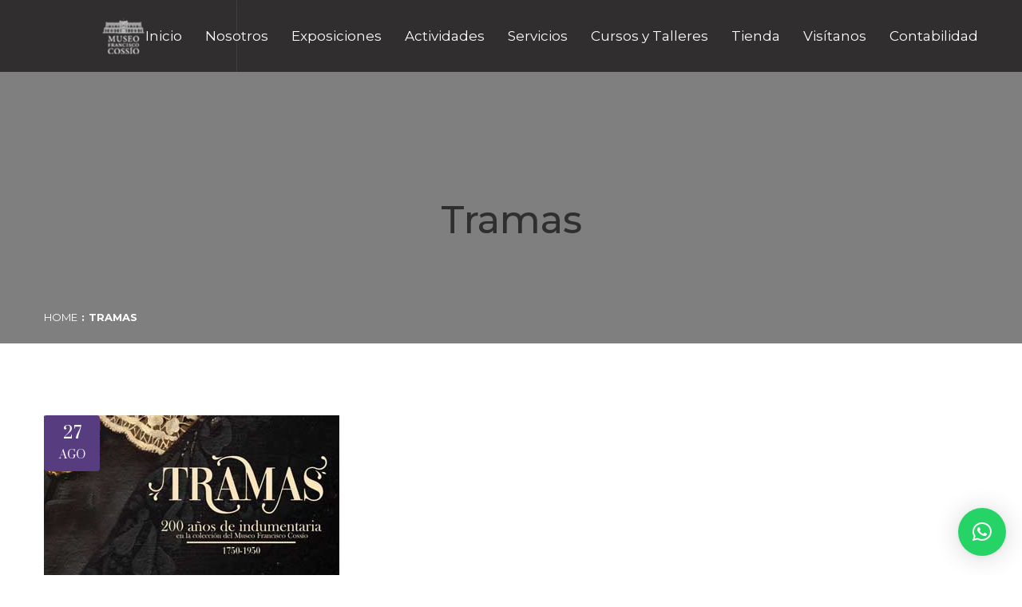

--- FILE ---
content_type: text/html; charset=UTF-8
request_url: https://www.museofranciscocossio.org/exhibition/tramas/
body_size: 10558
content:
<!DOCTYPE html>
<html lang="es">
<head>
<meta charset="UTF-8">
	<link rel="shortcut icon" href="https://www.museofranciscocossio.org/wp-content/uploads/2021/05/MFC_favicon-copy.png" type="image/x-icon">
	<link rel="icon" href="https://www.museofranciscocossio.org/wp-content/uploads/2021/05/MFC_favicon-copy.png" type="image/x-icon">
<!-- Responsive -->
<meta http-equiv="X-UA-Compatible" content="IE=edge">
<meta name="viewport" content="width=device-width, initial-scale=1.0, maximum-scale=1.0, user-scalable=0">

<title>Tramas &#8211; Museo Francisco Cossío</title>
<meta name='robots' content='max-image-preview:large' />
<link rel='dns-prefetch' href='//fonts.googleapis.com' />
<link rel="alternate" type="application/rss+xml" title="Museo Francisco Cossío &raquo; Feed" href="https://www.museofranciscocossio.org/feed/" />
<link rel="alternate" type="application/rss+xml" title="Museo Francisco Cossío &raquo; RSS de los comentarios" href="https://www.museofranciscocossio.org/comments/feed/" />
<link rel="alternate" title="oEmbed (JSON)" type="application/json+oembed" href="https://www.museofranciscocossio.org/wp-json/oembed/1.0/embed?url=https%3A%2F%2Fwww.museofranciscocossio.org%2Fexhibition%2Ftramas%2F" />
<link rel="alternate" title="oEmbed (XML)" type="text/xml+oembed" href="https://www.museofranciscocossio.org/wp-json/oembed/1.0/embed?url=https%3A%2F%2Fwww.museofranciscocossio.org%2Fexhibition%2Ftramas%2F&#038;format=xml" />
<style id='wp-img-auto-sizes-contain-inline-css' type='text/css'>
img:is([sizes=auto i],[sizes^="auto," i]){contain-intrinsic-size:3000px 1500px}
/*# sourceURL=wp-img-auto-sizes-contain-inline-css */
</style>
<style id='wp-emoji-styles-inline-css' type='text/css'>

	img.wp-smiley, img.emoji {
		display: inline !important;
		border: none !important;
		box-shadow: none !important;
		height: 1em !important;
		width: 1em !important;
		margin: 0 0.07em !important;
		vertical-align: -0.1em !important;
		background: none !important;
		padding: 0 !important;
	}
/*# sourceURL=wp-emoji-styles-inline-css */
</style>
<style id='wp-block-library-inline-css' type='text/css'>
:root{--wp-block-synced-color:#7a00df;--wp-block-synced-color--rgb:122,0,223;--wp-bound-block-color:var(--wp-block-synced-color);--wp-editor-canvas-background:#ddd;--wp-admin-theme-color:#007cba;--wp-admin-theme-color--rgb:0,124,186;--wp-admin-theme-color-darker-10:#006ba1;--wp-admin-theme-color-darker-10--rgb:0,107,160.5;--wp-admin-theme-color-darker-20:#005a87;--wp-admin-theme-color-darker-20--rgb:0,90,135;--wp-admin-border-width-focus:2px}@media (min-resolution:192dpi){:root{--wp-admin-border-width-focus:1.5px}}.wp-element-button{cursor:pointer}:root .has-very-light-gray-background-color{background-color:#eee}:root .has-very-dark-gray-background-color{background-color:#313131}:root .has-very-light-gray-color{color:#eee}:root .has-very-dark-gray-color{color:#313131}:root .has-vivid-green-cyan-to-vivid-cyan-blue-gradient-background{background:linear-gradient(135deg,#00d084,#0693e3)}:root .has-purple-crush-gradient-background{background:linear-gradient(135deg,#34e2e4,#4721fb 50%,#ab1dfe)}:root .has-hazy-dawn-gradient-background{background:linear-gradient(135deg,#faaca8,#dad0ec)}:root .has-subdued-olive-gradient-background{background:linear-gradient(135deg,#fafae1,#67a671)}:root .has-atomic-cream-gradient-background{background:linear-gradient(135deg,#fdd79a,#004a59)}:root .has-nightshade-gradient-background{background:linear-gradient(135deg,#330968,#31cdcf)}:root .has-midnight-gradient-background{background:linear-gradient(135deg,#020381,#2874fc)}:root{--wp--preset--font-size--normal:16px;--wp--preset--font-size--huge:42px}.has-regular-font-size{font-size:1em}.has-larger-font-size{font-size:2.625em}.has-normal-font-size{font-size:var(--wp--preset--font-size--normal)}.has-huge-font-size{font-size:var(--wp--preset--font-size--huge)}.has-text-align-center{text-align:center}.has-text-align-left{text-align:left}.has-text-align-right{text-align:right}.has-fit-text{white-space:nowrap!important}#end-resizable-editor-section{display:none}.aligncenter{clear:both}.items-justified-left{justify-content:flex-start}.items-justified-center{justify-content:center}.items-justified-right{justify-content:flex-end}.items-justified-space-between{justify-content:space-between}.screen-reader-text{border:0;clip-path:inset(50%);height:1px;margin:-1px;overflow:hidden;padding:0;position:absolute;width:1px;word-wrap:normal!important}.screen-reader-text:focus{background-color:#ddd;clip-path:none;color:#444;display:block;font-size:1em;height:auto;left:5px;line-height:normal;padding:15px 23px 14px;text-decoration:none;top:5px;width:auto;z-index:100000}html :where(.has-border-color){border-style:solid}html :where([style*=border-top-color]){border-top-style:solid}html :where([style*=border-right-color]){border-right-style:solid}html :where([style*=border-bottom-color]){border-bottom-style:solid}html :where([style*=border-left-color]){border-left-style:solid}html :where([style*=border-width]){border-style:solid}html :where([style*=border-top-width]){border-top-style:solid}html :where([style*=border-right-width]){border-right-style:solid}html :where([style*=border-bottom-width]){border-bottom-style:solid}html :where([style*=border-left-width]){border-left-style:solid}html :where(img[class*=wp-image-]){height:auto;max-width:100%}:where(figure){margin:0 0 1em}html :where(.is-position-sticky){--wp-admin--admin-bar--position-offset:var(--wp-admin--admin-bar--height,0px)}@media screen and (max-width:600px){html :where(.is-position-sticky){--wp-admin--admin-bar--position-offset:0px}}

/*# sourceURL=wp-block-library-inline-css */
</style><style id='global-styles-inline-css' type='text/css'>
:root{--wp--preset--aspect-ratio--square: 1;--wp--preset--aspect-ratio--4-3: 4/3;--wp--preset--aspect-ratio--3-4: 3/4;--wp--preset--aspect-ratio--3-2: 3/2;--wp--preset--aspect-ratio--2-3: 2/3;--wp--preset--aspect-ratio--16-9: 16/9;--wp--preset--aspect-ratio--9-16: 9/16;--wp--preset--color--black: #000000;--wp--preset--color--cyan-bluish-gray: #abb8c3;--wp--preset--color--white: #ffffff;--wp--preset--color--pale-pink: #f78da7;--wp--preset--color--vivid-red: #cf2e2e;--wp--preset--color--luminous-vivid-orange: #ff6900;--wp--preset--color--luminous-vivid-amber: #fcb900;--wp--preset--color--light-green-cyan: #7bdcb5;--wp--preset--color--vivid-green-cyan: #00d084;--wp--preset--color--pale-cyan-blue: #8ed1fc;--wp--preset--color--vivid-cyan-blue: #0693e3;--wp--preset--color--vivid-purple: #9b51e0;--wp--preset--color--strong-yellow: #f7bd00;--wp--preset--color--strong-white: #fff;--wp--preset--color--light-black: #242424;--wp--preset--color--very-light-gray: #797979;--wp--preset--color--very-dark-black: #000000;--wp--preset--gradient--vivid-cyan-blue-to-vivid-purple: linear-gradient(135deg,rgb(6,147,227) 0%,rgb(155,81,224) 100%);--wp--preset--gradient--light-green-cyan-to-vivid-green-cyan: linear-gradient(135deg,rgb(122,220,180) 0%,rgb(0,208,130) 100%);--wp--preset--gradient--luminous-vivid-amber-to-luminous-vivid-orange: linear-gradient(135deg,rgb(252,185,0) 0%,rgb(255,105,0) 100%);--wp--preset--gradient--luminous-vivid-orange-to-vivid-red: linear-gradient(135deg,rgb(255,105,0) 0%,rgb(207,46,46) 100%);--wp--preset--gradient--very-light-gray-to-cyan-bluish-gray: linear-gradient(135deg,rgb(238,238,238) 0%,rgb(169,184,195) 100%);--wp--preset--gradient--cool-to-warm-spectrum: linear-gradient(135deg,rgb(74,234,220) 0%,rgb(151,120,209) 20%,rgb(207,42,186) 40%,rgb(238,44,130) 60%,rgb(251,105,98) 80%,rgb(254,248,76) 100%);--wp--preset--gradient--blush-light-purple: linear-gradient(135deg,rgb(255,206,236) 0%,rgb(152,150,240) 100%);--wp--preset--gradient--blush-bordeaux: linear-gradient(135deg,rgb(254,205,165) 0%,rgb(254,45,45) 50%,rgb(107,0,62) 100%);--wp--preset--gradient--luminous-dusk: linear-gradient(135deg,rgb(255,203,112) 0%,rgb(199,81,192) 50%,rgb(65,88,208) 100%);--wp--preset--gradient--pale-ocean: linear-gradient(135deg,rgb(255,245,203) 0%,rgb(182,227,212) 50%,rgb(51,167,181) 100%);--wp--preset--gradient--electric-grass: linear-gradient(135deg,rgb(202,248,128) 0%,rgb(113,206,126) 100%);--wp--preset--gradient--midnight: linear-gradient(135deg,rgb(2,3,129) 0%,rgb(40,116,252) 100%);--wp--preset--font-size--small: 10px;--wp--preset--font-size--medium: 20px;--wp--preset--font-size--large: 24px;--wp--preset--font-size--x-large: 42px;--wp--preset--font-size--normal: 15px;--wp--preset--font-size--huge: 36px;--wp--preset--spacing--20: 0.44rem;--wp--preset--spacing--30: 0.67rem;--wp--preset--spacing--40: 1rem;--wp--preset--spacing--50: 1.5rem;--wp--preset--spacing--60: 2.25rem;--wp--preset--spacing--70: 3.38rem;--wp--preset--spacing--80: 5.06rem;--wp--preset--shadow--natural: 6px 6px 9px rgba(0, 0, 0, 0.2);--wp--preset--shadow--deep: 12px 12px 50px rgba(0, 0, 0, 0.4);--wp--preset--shadow--sharp: 6px 6px 0px rgba(0, 0, 0, 0.2);--wp--preset--shadow--outlined: 6px 6px 0px -3px rgb(255, 255, 255), 6px 6px rgb(0, 0, 0);--wp--preset--shadow--crisp: 6px 6px 0px rgb(0, 0, 0);}:where(.is-layout-flex){gap: 0.5em;}:where(.is-layout-grid){gap: 0.5em;}body .is-layout-flex{display: flex;}.is-layout-flex{flex-wrap: wrap;align-items: center;}.is-layout-flex > :is(*, div){margin: 0;}body .is-layout-grid{display: grid;}.is-layout-grid > :is(*, div){margin: 0;}:where(.wp-block-columns.is-layout-flex){gap: 2em;}:where(.wp-block-columns.is-layout-grid){gap: 2em;}:where(.wp-block-post-template.is-layout-flex){gap: 1.25em;}:where(.wp-block-post-template.is-layout-grid){gap: 1.25em;}.has-black-color{color: var(--wp--preset--color--black) !important;}.has-cyan-bluish-gray-color{color: var(--wp--preset--color--cyan-bluish-gray) !important;}.has-white-color{color: var(--wp--preset--color--white) !important;}.has-pale-pink-color{color: var(--wp--preset--color--pale-pink) !important;}.has-vivid-red-color{color: var(--wp--preset--color--vivid-red) !important;}.has-luminous-vivid-orange-color{color: var(--wp--preset--color--luminous-vivid-orange) !important;}.has-luminous-vivid-amber-color{color: var(--wp--preset--color--luminous-vivid-amber) !important;}.has-light-green-cyan-color{color: var(--wp--preset--color--light-green-cyan) !important;}.has-vivid-green-cyan-color{color: var(--wp--preset--color--vivid-green-cyan) !important;}.has-pale-cyan-blue-color{color: var(--wp--preset--color--pale-cyan-blue) !important;}.has-vivid-cyan-blue-color{color: var(--wp--preset--color--vivid-cyan-blue) !important;}.has-vivid-purple-color{color: var(--wp--preset--color--vivid-purple) !important;}.has-black-background-color{background-color: var(--wp--preset--color--black) !important;}.has-cyan-bluish-gray-background-color{background-color: var(--wp--preset--color--cyan-bluish-gray) !important;}.has-white-background-color{background-color: var(--wp--preset--color--white) !important;}.has-pale-pink-background-color{background-color: var(--wp--preset--color--pale-pink) !important;}.has-vivid-red-background-color{background-color: var(--wp--preset--color--vivid-red) !important;}.has-luminous-vivid-orange-background-color{background-color: var(--wp--preset--color--luminous-vivid-orange) !important;}.has-luminous-vivid-amber-background-color{background-color: var(--wp--preset--color--luminous-vivid-amber) !important;}.has-light-green-cyan-background-color{background-color: var(--wp--preset--color--light-green-cyan) !important;}.has-vivid-green-cyan-background-color{background-color: var(--wp--preset--color--vivid-green-cyan) !important;}.has-pale-cyan-blue-background-color{background-color: var(--wp--preset--color--pale-cyan-blue) !important;}.has-vivid-cyan-blue-background-color{background-color: var(--wp--preset--color--vivid-cyan-blue) !important;}.has-vivid-purple-background-color{background-color: var(--wp--preset--color--vivid-purple) !important;}.has-black-border-color{border-color: var(--wp--preset--color--black) !important;}.has-cyan-bluish-gray-border-color{border-color: var(--wp--preset--color--cyan-bluish-gray) !important;}.has-white-border-color{border-color: var(--wp--preset--color--white) !important;}.has-pale-pink-border-color{border-color: var(--wp--preset--color--pale-pink) !important;}.has-vivid-red-border-color{border-color: var(--wp--preset--color--vivid-red) !important;}.has-luminous-vivid-orange-border-color{border-color: var(--wp--preset--color--luminous-vivid-orange) !important;}.has-luminous-vivid-amber-border-color{border-color: var(--wp--preset--color--luminous-vivid-amber) !important;}.has-light-green-cyan-border-color{border-color: var(--wp--preset--color--light-green-cyan) !important;}.has-vivid-green-cyan-border-color{border-color: var(--wp--preset--color--vivid-green-cyan) !important;}.has-pale-cyan-blue-border-color{border-color: var(--wp--preset--color--pale-cyan-blue) !important;}.has-vivid-cyan-blue-border-color{border-color: var(--wp--preset--color--vivid-cyan-blue) !important;}.has-vivid-purple-border-color{border-color: var(--wp--preset--color--vivid-purple) !important;}.has-vivid-cyan-blue-to-vivid-purple-gradient-background{background: var(--wp--preset--gradient--vivid-cyan-blue-to-vivid-purple) !important;}.has-light-green-cyan-to-vivid-green-cyan-gradient-background{background: var(--wp--preset--gradient--light-green-cyan-to-vivid-green-cyan) !important;}.has-luminous-vivid-amber-to-luminous-vivid-orange-gradient-background{background: var(--wp--preset--gradient--luminous-vivid-amber-to-luminous-vivid-orange) !important;}.has-luminous-vivid-orange-to-vivid-red-gradient-background{background: var(--wp--preset--gradient--luminous-vivid-orange-to-vivid-red) !important;}.has-very-light-gray-to-cyan-bluish-gray-gradient-background{background: var(--wp--preset--gradient--very-light-gray-to-cyan-bluish-gray) !important;}.has-cool-to-warm-spectrum-gradient-background{background: var(--wp--preset--gradient--cool-to-warm-spectrum) !important;}.has-blush-light-purple-gradient-background{background: var(--wp--preset--gradient--blush-light-purple) !important;}.has-blush-bordeaux-gradient-background{background: var(--wp--preset--gradient--blush-bordeaux) !important;}.has-luminous-dusk-gradient-background{background: var(--wp--preset--gradient--luminous-dusk) !important;}.has-pale-ocean-gradient-background{background: var(--wp--preset--gradient--pale-ocean) !important;}.has-electric-grass-gradient-background{background: var(--wp--preset--gradient--electric-grass) !important;}.has-midnight-gradient-background{background: var(--wp--preset--gradient--midnight) !important;}.has-small-font-size{font-size: var(--wp--preset--font-size--small) !important;}.has-medium-font-size{font-size: var(--wp--preset--font-size--medium) !important;}.has-large-font-size{font-size: var(--wp--preset--font-size--large) !important;}.has-x-large-font-size{font-size: var(--wp--preset--font-size--x-large) !important;}
/*# sourceURL=global-styles-inline-css */
</style>

<style id='classic-theme-styles-inline-css' type='text/css'>
/*! This file is auto-generated */
.wp-block-button__link{color:#fff;background-color:#32373c;border-radius:9999px;box-shadow:none;text-decoration:none;padding:calc(.667em + 2px) calc(1.333em + 2px);font-size:1.125em}.wp-block-file__button{background:#32373c;color:#fff;text-decoration:none}
/*# sourceURL=/wp-includes/css/classic-themes.min.css */
</style>
<link rel='stylesheet' id='contact-form-7-css' href='https://www.museofranciscocossio.org/wp-content/plugins/contact-form-7/includes/css/styles.css?ver=6.1.4' type='text/css' media='all' />
<link rel='stylesheet' id='animate-css' href='https://www.museofranciscocossio.org/wp-content/themes/egypt/css/animate.css?ver=7382e34c58e8902bd851d83b15c540c5' type='text/css' media='all' />
<link rel='stylesheet' id='bootstrap-css' href='https://www.museofranciscocossio.org/wp-content/themes/egypt/css/bootstrap.min.css?ver=7382e34c58e8902bd851d83b15c540c5' type='text/css' media='all' />
<link rel='stylesheet' id='bootstrap-datepicker-css' href='https://www.museofranciscocossio.org/wp-content/themes/egypt/css/bootstrap-datepicker.min.css?ver=7382e34c58e8902bd851d83b15c540c5' type='text/css' media='all' />
<link rel='stylesheet' id='bootstrap-select-css' href='https://www.museofranciscocossio.org/wp-content/themes/egypt/css/bootstrap-select.min.css?ver=7382e34c58e8902bd851d83b15c540c5' type='text/css' media='all' />
<link rel='stylesheet' id='font-awesome-css' href='https://www.museofranciscocossio.org/wp-content/themes/egypt/css/font-awesome.min.css?ver=7382e34c58e8902bd851d83b15c540c5' type='text/css' media='all' />
<link rel='stylesheet' id='hover-css' href='https://www.museofranciscocossio.org/wp-content/themes/egypt/css/hover-min.css?ver=7382e34c58e8902bd851d83b15c540c5' type='text/css' media='all' />
<link rel='stylesheet' id='magnific-popup-css' href='https://www.museofranciscocossio.org/wp-content/themes/egypt/css/magnific-popup.css?ver=7382e34c58e8902bd851d83b15c540c5' type='text/css' media='all' />
<link rel='stylesheet' id='owl-carousel-css' href='https://www.museofranciscocossio.org/wp-content/themes/egypt/css/owl.carousel.min.css?ver=7382e34c58e8902bd851d83b15c540c5' type='text/css' media='all' />
<link rel='stylesheet' id='owl-theme-default-css' href='https://www.museofranciscocossio.org/wp-content/themes/egypt/css/owl.theme.default.min.css?ver=7382e34c58e8902bd851d83b15c540c5' type='text/css' media='all' />
<link rel='stylesheet' id='egypt-icons-css' href='https://www.museofranciscocossio.org/wp-content/themes/egypt/css/egypt-icons.css?ver=7382e34c58e8902bd851d83b15c540c5' type='text/css' media='all' />
<link rel='stylesheet' id='nouislider-css' href='https://www.museofranciscocossio.org/wp-content/themes/egypt/css/nouislider.css?ver=7382e34c58e8902bd851d83b15c540c5' type='text/css' media='all' />
<link rel='stylesheet' id='nouislider-pips-css' href='https://www.museofranciscocossio.org/wp-content/themes/egypt/css/nouislider.pips.css?ver=7382e34c58e8902bd851d83b15c540c5' type='text/css' media='all' />
<link rel='stylesheet' id='jquery-bootstrap-touchspin-css' href='https://www.museofranciscocossio.org/wp-content/themes/egypt/css/jquery.bootstrap-touchspin.min.css?ver=7382e34c58e8902bd851d83b15c540c5' type='text/css' media='all' />
<link rel='stylesheet' id='jquery-mcustomscrollbar-css' href='https://www.museofranciscocossio.org/wp-content/themes/egypt/css/jquery.mCustomScrollbar.min.css?ver=7382e34c58e8902bd851d83b15c540c5' type='text/css' media='all' />
<link rel='stylesheet' id='egypt-main-style-css' href='https://www.museofranciscocossio.org/wp-content/themes/egypt/style.css?ver=7382e34c58e8902bd851d83b15c540c5' type='text/css' media='all' />
<style id='egypt-main-style-inline-css' type='text/css'>
body, p {font-family:Montserrat !important;color:#302e2f !important;}h1 {font-family:Montserrat !important;color:#302e2f !important;}h2 {font-family:Montserrat !important;color:#302e2f !important;}h3 {font-family:Montserrat !important;color:#302e2f !important;}h4 {font-family:Montserrat !important;color:#302e2f !important;}h5 {font-family:Montserrat !important;color:#c0b800 !important;}h6 {font-family:Montserrat !important;color:#c0b800 !important;}
/*# sourceURL=egypt-main-style-inline-css */
</style>
<link rel='stylesheet' id='egypt-custom-css' href='https://www.museofranciscocossio.org/wp-content/themes/egypt/css/custom.css?ver=7382e34c58e8902bd851d83b15c540c5' type='text/css' media='all' />
<link rel='stylesheet' id='egypt-tut-css' href='https://www.museofranciscocossio.org/wp-content/themes/egypt/css/tut.css?ver=7382e34c58e8902bd851d83b15c540c5' type='text/css' media='all' />
<link rel='stylesheet' id='egypt-gutenberg-css' href='https://www.museofranciscocossio.org/wp-content/themes/egypt/css/gutenberg.css?ver=7382e34c58e8902bd851d83b15c540c5' type='text/css' media='all' />
<link rel='stylesheet' id='egypt-responsive-css' href='https://www.museofranciscocossio.org/wp-content/themes/egypt/css/responsive.css?ver=7382e34c58e8902bd851d83b15c540c5' type='text/css' media='all' />
<link rel='stylesheet' id='egypt-theme-slug-fonts-css' href='https://fonts.googleapis.com/css?family=Muli%3A200%2C300%2C400%2C600%2C700%2C800%2C900%7CPrata%7CMontserrat%3A300%2C400%2C600%2C700&#038;subset=latin%2Clatin-ext' type='text/css' media='all' />
<link rel='stylesheet' id='montserrat-css' href='//fonts.googleapis.com/css?family=Montserrat%3A100%2C100italic%2C200%2C200italic%2C300%2C300italic%2Cregular%2Citalic%2C500%2C500italic%2C600%2C600italic%2C700%2C700italic%2C800%2C800italic%2C900%2C900italic&#038;subset=cyrillic%2Ccyrillic-ext%2Clatin%2Clatin-ext%2Cvietnamese&#038;ver=2.9.6' type='text/css' media='all' />
<link rel='stylesheet' id='kc-general-css' href='https://www.museofranciscocossio.org/wp-content/plugins/kingcomposer/assets/frontend/css/kingcomposer.min.css?ver=2.9.6' type='text/css' media='all' />
<link rel='stylesheet' id='kc-animate-css' href='https://www.museofranciscocossio.org/wp-content/plugins/kingcomposer/assets/css/animate.css?ver=2.9.6' type='text/css' media='all' />
<link rel='stylesheet' id='kc-icon-1-css' href='https://www.museofranciscocossio.org/wp-content/themes/egypt/css/egypt-icons.css?ver=2.9.6' type='text/css' media='all' />
<link rel='stylesheet' id='kc-icon-2-css' href='https://www.museofranciscocossio.org/wp-content/plugins/kingcomposer/assets/css/icons.css?ver=2.9.6' type='text/css' media='all' />
<!--n2css--><!--n2js--><script type="text/javascript" src="https://www.museofranciscocossio.org/wp-includes/js/jquery/jquery.min.js?ver=3.7.1" id="jquery-core-js"></script>
<script type="text/javascript" src="https://www.museofranciscocossio.org/wp-includes/js/jquery/jquery-migrate.min.js?ver=3.4.1" id="jquery-migrate-js"></script>
<link rel="https://api.w.org/" href="https://www.museofranciscocossio.org/wp-json/" /><link rel="EditURI" type="application/rsd+xml" title="RSD" href="https://www.museofranciscocossio.org/xmlrpc.php?rsd" />
<link rel="canonical" href="https://www.museofranciscocossio.org/exhibition/tramas/" />
<script type="text/javascript">var kc_script_data={ajax_url:"https://www.museofranciscocossio.org/wp-admin/admin-ajax.php"}</script><style type="text/css">.recentcomments a{display:inline !important;padding:0 !important;margin:0 !important;}</style><style type="text/css" id="custom-background-css">
body.custom-background { background-color: #ffffff; }
</style>
	<link rel='stylesheet' id='qlwapp-frontend-css' href='https://www.museofranciscocossio.org/wp-content/plugins/wp-whatsapp-chat/build/frontend/css/style.css?ver=8.1.5' type='text/css' media='all' />
</head>

<body data-rsssl=1 class="wp-singular bunch_exhibition-template-default single single-bunch_exhibition postid-1300 custom-background wp-theme-egypt kc-css-system">

	        <div class="preloader"><span></span></div>
        
    <div class="page-wrapper">
    
    	

<header class="site-header site-header__header-one  ">
    <nav class="navbar navbar-expand-lg navbar-light header-navigation stricky">
        <div class="container clearfix p-r15">
            <!-- Brand and toggle get grouped for better mobile display -->
            <div class="logo-box">
                                <a class="navbar-brand" href="https://www.museofranciscocossio.org/"><img class="main-logo" src="https://www.museofranciscocossio.org/wp-content/uploads/2021/09/Logo_header_blanco.png" alt="Logo" title="egypt"></a>
                                <button class="menu-toggler" data-target=".main-navigation">
                    <span class="fa fa-bars"></span>
                </button>
            </div><!-- /.logo-box -->
            <!-- Collect the nav links, forms, and other content for toggling -->
            <div class="main-navigation">
                <ul class=" navigation-box @@extra_class">
                    <li id="menu-item-710" class="menu-item menu-item-type-custom menu-item-object-custom menu-item-home menu-item-710"><a title="Inicio" href="https://www.museofranciscocossio.org/" class="hvr-underline-from-left1" data-scroll data-options="easing: easeOutQuart">Inicio</a></li>
<li id="menu-item-711" class="menu-item menu-item-type-custom menu-item-object-custom menu-item-711"><a title="Nosotros" href="https://www.museofranciscocossio.org/sobre-nosotros/" class="hvr-underline-from-left1" data-scroll data-options="easing: easeOutQuart">Nosotros</a></li>
<li id="menu-item-897" class="menu-item menu-item-type-post_type menu-item-object-page menu-item-has-children menu-item-897 dropdown"><a title="Exposiciones" href="https://www.museofranciscocossio.org/exhibiciones/" data-toggle="dropdown1" class="hvr-underline-from-left1" aria-expanded="false" data-scroll data-options="easing: easeOutQuart">Exposiciones</a>
<ul role="menu" class="submenu">
	<li id="menu-item-4000" class="menu-item menu-item-type-custom menu-item-object-custom menu-item-4000"><a title="Nuestras Exposiciones" href="https://www.museofranciscocossio.org/nuestras-exposiciones/">Nuestras Exposiciones</a></li>
</ul>
</li>
<li id="menu-item-945" class="menu-item menu-item-type-post_type menu-item-object-page menu-item-945"><a title="Actividades" href="https://www.museofranciscocossio.org/actividades/" class="hvr-underline-from-left1" data-scroll data-options="easing: easeOutQuart">Actividades</a></li>
<li id="menu-item-1094" class="menu-item menu-item-type-post_type menu-item-object-page menu-item-has-children menu-item-1094 dropdown"><a title="Servicios" href="https://www.museofranciscocossio.org/servicios/" data-toggle="dropdown1" class="hvr-underline-from-left1" aria-expanded="false" data-scroll data-options="easing: easeOutQuart">Servicios</a>
<ul role="menu" class="submenu">
	<li id="menu-item-1186" class="menu-item menu-item-type-post_type menu-item-object-page menu-item-1186"><a title="Espacios en Renta" href="https://www.museofranciscocossio.org/espacios-en-renta/">Espacios en Renta</a></li>
	<li id="menu-item-1187" class="menu-item menu-item-type-post_type menu-item-object-page menu-item-1187"><a title="Recorridos" href="https://www.museofranciscocossio.org/recorridos/">Recorridos</a></li>
</ul>
</li>
<li id="menu-item-1188" class="menu-item menu-item-type-post_type menu-item-object-page menu-item-1188"><a title="Cursos y Talleres" href="https://www.museofranciscocossio.org/cursos-y-talleres/" class="hvr-underline-from-left1" data-scroll data-options="easing: easeOutQuart">Cursos y Talleres</a></li>
<li id="menu-item-1389" class="menu-item menu-item-type-post_type menu-item-object-page menu-item-1389"><a title="Tienda" href="https://www.museofranciscocossio.org/tienda/" class="hvr-underline-from-left1" data-scroll data-options="easing: easeOutQuart">Tienda</a></li>
<li id="menu-item-752" class="menu-item menu-item-type-post_type menu-item-object-page menu-item-752"><a title="Visítanos" href="https://www.museofranciscocossio.org/visitanos/" class="hvr-underline-from-left1" data-scroll data-options="easing: easeOutQuart">Visítanos</a></li>
<li id="menu-item-2508" class="menu-item menu-item-type-post_type menu-item-object-page menu-item-has-children menu-item-2508 dropdown"><a title="Contabilidad" href="https://www.museofranciscocossio.org/estados-financieros/" data-toggle="dropdown1" class="hvr-underline-from-left1" aria-expanded="false" data-scroll data-options="easing: easeOutQuart">Contabilidad</a>
<ul role="menu" class="submenu">
	<li id="menu-item-5440" class="menu-item menu-item-type-post_type menu-item-object-page menu-item-5440"><a title="Estados Financieros 2025" href="https://www.museofranciscocossio.org/estados-financieros-2025/">Estados Financieros 2025</a></li>
	<li id="menu-item-4584" class="menu-item menu-item-type-post_type menu-item-object-page menu-item-4584"><a title="Estados Financieros 2024" href="https://www.museofranciscocossio.org/estados-financieros-2024/">Estados Financieros 2024</a></li>
	<li id="menu-item-4076" class="menu-item menu-item-type-post_type menu-item-object-page menu-item-4076"><a title="Estados Financieros 2023" href="https://www.museofranciscocossio.org/estados-financieros-2023/">Estados Financieros 2023</a></li>
	<li id="menu-item-2513" class="menu-item menu-item-type-post_type menu-item-object-page menu-item-2513"><a title="Estados Financieros 2022" href="https://www.museofranciscocossio.org/2022-3/">Estados Financieros 2022</a></li>
	<li id="menu-item-3725" class="menu-item menu-item-type-post_type menu-item-object-page menu-item-3725"><a title="Cuenta Pública" href="https://www.museofranciscocossio.org/cuentapublica/">Cuenta Pública</a></li>
	<li id="menu-item-3731" class="menu-item menu-item-type-post_type menu-item-object-page menu-item-3731"><a title="Ayudas y Subsidios" href="https://www.museofranciscocossio.org/ayudas-y-subsidios/">Ayudas y Subsidios</a></li>
	<li id="menu-item-6012" class="menu-item menu-item-type-custom menu-item-object-custom menu-item-6012"><a title="Manual de Contabilidad MFC" href="https://www.conac.gob.mx/work/models/CONAC/normatividad/NOR_01_18_001.pdf">Manual de Contabilidad MFC</a></li>
	<li id="menu-item-6005" class="menu-item menu-item-type-post_type menu-item-object-page menu-item-6005"><a title="Inventarios" href="https://www.museofranciscocossio.org/inventarios/">Inventarios</a></li>
</ul>
</li>
                </ul>
            </div><!-- /.navbar-collapse -->
                    </div>
        <!-- /.container -->
    </nav>
</header><!-- /.site-header --> 	
<section class="inner-banner" >
    <div class="container">
        <h2 class="inner-banner__title">  Tramas</h2><!-- /.inner-banner__title -->
        		<ul class="list-unstyled thm-breadcrumb"><li><a href="https://www.museofranciscocossio.org/">Home</a></li><li>Tramas</li></ul>    </div><!-- /.container -->
</section><!-- /.inner-banner -->

<!--Sidebar Page-->
<div class="blog-details">
    <div class="container">
        <div class="row clearfix">
            
            <!-- sidebar area -->
			            
            <!--Content Side-->	
            <div class="col-lg-12 col-md-12 col-sm-12">
                
                <div class="thm-unit-test">
                    	
					                        
                        <div class="blog-four__single">
                            
                                                        <div class="blog-four__image">
                                <img width="370" height="210" src="https://www.museofranciscocossio.org/wp-content/uploads/2021/08/Tramas_1.jpg" class="attachment-egypt_1170x420 size-egypt_1170x420 wp-post-image" alt="" decoding="async" fetchpriority="high" srcset="https://www.museofranciscocossio.org/wp-content/uploads/2021/08/Tramas_1.jpg 370w, https://www.museofranciscocossio.org/wp-content/uploads/2021/08/Tramas_1-300x170.jpg 300w" sizes="(max-width: 370px) 100vw, 370px" />                            </div><!-- /.blog-four__image -->
                            <div class="blog-four__date">
                                <span>
                                    <b>27</b>
            						Ago                                </span>
                            </div><!-- /.blog-four__date -->
                                                        <div class="blog-four__content ">
                                <div class="blog-four__meta p-b15">
                                    <ul class="post-meta-mine">
                                        <li><a href="https://www.museofranciscocossio.org/author/admin/"><i class="fa fa-user"></i>admin</a></li>
                                                                                <li><a href="https://www.museofranciscocossio.org/exhibition/tramas/"><i class="fa fa-comment"></i>0 Comments</a></li>
                                        <a href="javascript:void(0);" class="jolly_like_it indus-btn" data-id="1300"> 0 View</a>
                                    </ul>
                                </div><!-- /.blog-four__meta -->
                                <div class="text">
									                                    <div class="clearfix"></div>
                                                                    </div>
                                
                                <div class="blog-details__tags">
                                                                    </div><!-- /.blog-details__tags -->
                                
                                <div class="blog-details__social">
    
	
    
    
    
    
    
    
    
</div>
                            </div><!-- /.blog-four__content -->
                            
                            <div class="blog-details__nav">
                                                                <div class="blog-details__nav__prev">
                                    <span>Prev Post</span>
                                    <h3 class="blog-details__nav-title"><a href="https://www.museofranciscocossio.org/exhibition/siglo-xx-y-xxi/">Siglo XX y XXI</a></h3>
                                </div><!-- /.blog-details__nav__prev -->
                                        
								                                <div class="blog-details__nav__next">
                                    <span>Next Post</span>
                                    <h3 class="blog-details__nav-title"><a href="https://www.museofranciscocossio.org/exhibition/centro-de-estudios-ramon-alcorta/">Biblioteca Ramón Alcorta Guerrero</a></h3>
                                </div><!-- /.blog-details__nav__next -->
                            	                            </div><!-- /.blog-details__nav -->
                            
							<div itemscope itemtype="https://schema.org/Comment" id="comments" class="post-comments comment-area clearfix">
	 
     
     <!-- Comment Form -->
    	 
</div><!-- #comments -->                       	
                        </div>
                                        
            	</div>
                
            </div>
            <!--Content Side-->
            
            <!-- sidebar area -->
			            
        </div>
    </div>
</div>

	<div class="clearfix"></div>
<a href="#" data-target="html" class="scroll-to-target scroll-to-top"><i class="egypt-icon-arrow-2"></i></a>

<script type="speculationrules">
{"prefetch":[{"source":"document","where":{"and":[{"href_matches":"/*"},{"not":{"href_matches":["/wp-*.php","/wp-admin/*","/wp-content/uploads/*","/wp-content/*","/wp-content/plugins/*","/wp-content/themes/egypt/*","/*\\?(.+)"]}},{"not":{"selector_matches":"a[rel~=\"nofollow\"]"}},{"not":{"selector_matches":".no-prefetch, .no-prefetch a"}}]},"eagerness":"conservative"}]}
</script>
		<div 
			class="qlwapp"
			style="--qlwapp-scheme-font-family:inherit;--qlwapp-scheme-font-size:18px;--qlwapp-scheme-icon-size:60px;--qlwapp-scheme-icon-font-size:24px;--qlwapp-scheme-box-max-height:400px;--qlwapp-scheme-box-message-word-break:break-all;--qlwapp-button-notification-bubble-animation:none;"
			data-contacts="[{&quot;id&quot;:0,&quot;bot_id&quot;:&quot;&quot;,&quot;order&quot;:1,&quot;active&quot;:1,&quot;chat&quot;:1,&quot;avatar&quot;:&quot;https:\/\/www.gravatar.com\/avatar\/00000000000000000000000000000000&quot;,&quot;type&quot;:&quot;phone&quot;,&quot;phone&quot;:&quot;5214448491648&quot;,&quot;group&quot;:&quot;https:\/\/chat.whatsapp.com\/EQuPUtcPzEdIZVlT8JyyNw&quot;,&quot;firstname&quot;:&quot;John&quot;,&quot;lastname&quot;:&quot;Doe&quot;,&quot;label&quot;:&quot;Soporte&quot;,&quot;message&quot;:&quot;Hello! I&#039;m testing the Social Chat plugin https:\/\/quadlayers.com\/landing\/whatsapp-chat\/?utm_source=qlwapp_plugin&amp;utm_medium=whatsapp&quot;,&quot;timefrom&quot;:&quot;00:00&quot;,&quot;timeto&quot;:&quot;00:00&quot;,&quot;timezone&quot;:&quot;America\/Mexico_City&quot;,&quot;visibility&quot;:&quot;readonly&quot;,&quot;timedays&quot;:[],&quot;display&quot;:{&quot;entries&quot;:{&quot;post&quot;:{&quot;include&quot;:1,&quot;ids&quot;:[]},&quot;page&quot;:{&quot;include&quot;:1,&quot;ids&quot;:[]},&quot;bunch_exhibition&quot;:{&quot;include&quot;:1,&quot;ids&quot;:[]},&quot;bunch_event&quot;:{&quot;include&quot;:1,&quot;ids&quot;:[]},&quot;bunch_collection&quot;:{&quot;include&quot;:1,&quot;ids&quot;:[]},&quot;bunch_testimonial&quot;:{&quot;include&quot;:1,&quot;ids&quot;:[]},&quot;bunch_team&quot;:{&quot;include&quot;:1,&quot;ids&quot;:[]},&quot;bunch_faqs&quot;:{&quot;include&quot;:1,&quot;ids&quot;:[]},&quot;kc-section&quot;:{&quot;include&quot;:1,&quot;ids&quot;:[]}},&quot;taxonomies&quot;:{&quot;category&quot;:{&quot;include&quot;:1,&quot;ids&quot;:[]},&quot;post_tag&quot;:{&quot;include&quot;:1,&quot;ids&quot;:[]},&quot;post_format&quot;:{&quot;include&quot;:1,&quot;ids&quot;:[]},&quot;exhibition_category&quot;:{&quot;include&quot;:1,&quot;ids&quot;:[]},&quot;event_category&quot;:{&quot;include&quot;:1,&quot;ids&quot;:[]},&quot;collection_category&quot;:{&quot;include&quot;:1,&quot;ids&quot;:[]},&quot;testimonial_category&quot;:{&quot;include&quot;:1,&quot;ids&quot;:[]},&quot;team_category&quot;:{&quot;include&quot;:1,&quot;ids&quot;:[]},&quot;faqs_category&quot;:{&quot;include&quot;:1,&quot;ids&quot;:[]}},&quot;target&quot;:{&quot;include&quot;:1,&quot;ids&quot;:[]},&quot;devices&quot;:&quot;all&quot;}}]"
			data-display="{&quot;devices&quot;:&quot;all&quot;,&quot;entries&quot;:{&quot;post&quot;:{&quot;include&quot;:1,&quot;ids&quot;:[]},&quot;page&quot;:{&quot;include&quot;:1,&quot;ids&quot;:[]},&quot;bunch_exhibition&quot;:{&quot;include&quot;:1,&quot;ids&quot;:[]},&quot;bunch_event&quot;:{&quot;include&quot;:1,&quot;ids&quot;:[]},&quot;bunch_collection&quot;:{&quot;include&quot;:1,&quot;ids&quot;:[]},&quot;bunch_testimonial&quot;:{&quot;include&quot;:1,&quot;ids&quot;:[]},&quot;bunch_team&quot;:{&quot;include&quot;:1,&quot;ids&quot;:[]},&quot;bunch_faqs&quot;:{&quot;include&quot;:1,&quot;ids&quot;:[]},&quot;kc-section&quot;:{&quot;include&quot;:1,&quot;ids&quot;:[]}},&quot;taxonomies&quot;:{&quot;category&quot;:{&quot;include&quot;:1,&quot;ids&quot;:[]},&quot;post_tag&quot;:{&quot;include&quot;:1,&quot;ids&quot;:[]},&quot;post_format&quot;:{&quot;include&quot;:1,&quot;ids&quot;:[]},&quot;exhibition_category&quot;:{&quot;include&quot;:1,&quot;ids&quot;:[]},&quot;event_category&quot;:{&quot;include&quot;:1,&quot;ids&quot;:[]},&quot;collection_category&quot;:{&quot;include&quot;:1,&quot;ids&quot;:[]},&quot;testimonial_category&quot;:{&quot;include&quot;:1,&quot;ids&quot;:[]},&quot;team_category&quot;:{&quot;include&quot;:1,&quot;ids&quot;:[]},&quot;faqs_category&quot;:{&quot;include&quot;:1,&quot;ids&quot;:[]}},&quot;target&quot;:{&quot;include&quot;:1,&quot;ids&quot;:[]}}"
			data-button="{&quot;layout&quot;:&quot;bubble&quot;,&quot;box&quot;:&quot;no&quot;,&quot;position&quot;:&quot;middle-right&quot;,&quot;text&quot;:&quot;&quot;,&quot;message&quot;:&quot;Hola Museo Francisco Coss\u00edo, necesito informes&quot;,&quot;icon&quot;:&quot;qlwapp-whatsapp-icon&quot;,&quot;type&quot;:&quot;phone&quot;,&quot;phone&quot;:&quot;5214448491648&quot;,&quot;group&quot;:&quot;https:\/\/chat.whatsapp.com\/EQuPUtcPzEdIZVlT8JyyNw&quot;,&quot;developer&quot;:&quot;no&quot;,&quot;rounded&quot;:&quot;yes&quot;,&quot;timefrom&quot;:&quot;00:00&quot;,&quot;timeto&quot;:&quot;00:00&quot;,&quot;timedays&quot;:[],&quot;timezone&quot;:&quot;UTC+0&quot;,&quot;visibility&quot;:&quot;readonly&quot;,&quot;animation_name&quot;:&quot;&quot;,&quot;animation_delay&quot;:&quot;&quot;,&quot;whatsapp_link_type&quot;:&quot;web&quot;,&quot;notification_bubble&quot;:&quot;none&quot;,&quot;notification_bubble_animation&quot;:&quot;none&quot;}"
			data-box="{&quot;enable&quot;:&quot;yes&quot;,&quot;auto_open&quot;:&quot;no&quot;,&quot;auto_delay_open&quot;:1000,&quot;lazy_load&quot;:&quot;no&quot;,&quot;allow_outside_close&quot;:&quot;no&quot;,&quot;header&quot;:&quot;\n\t\t\t\t\t\t\t\t&lt;p style=\&quot;line-height: 1;text-align: start\&quot;&gt;&lt;span style=\&quot;font-size: 12px;vertical-align: bottom;letter-spacing: -0.2px;opacity: 0.8;margin: 5px 0 0 1px\&quot;&gt;Powered by&lt;\/span&gt;&lt;\/p&gt;\n\t\t\t\t\t\t\t\t&lt;p style=\&quot;line-height: 1;text-align: start\&quot;&gt;&lt;a style=\&quot;font-size: 24px;line-height: 34px;font-weight: bold;text-decoration: none;color: white\&quot; href=\&quot;https:\/\/quadlayers.com\/products\/whatsapp-chat\/?utm_source=qlwapp_plugin&amp;utm_medium=header&amp;utm_campaign=social-chat\&quot; target=\&quot;_blank\&quot; rel=\&quot;noopener\&quot;&gt;Social Chat&lt;\/a&gt;&lt;\/p&gt;&quot;,&quot;footer&quot;:&quot;&lt;p style=\&quot;text-align: start;\&quot;&gt;Need help? Our team is just a message away&lt;\/p&gt;&quot;,&quot;response&quot;:&quot;Escribe una respuesta&quot;,&quot;consent_message&quot;:&quot;I accept cookies and privacy policy.&quot;,&quot;consent_enabled&quot;:&quot;no&quot;}"
			data-scheme="{&quot;font_family&quot;:&quot;inherit&quot;,&quot;font_size&quot;:&quot;18&quot;,&quot;icon_size&quot;:&quot;60&quot;,&quot;icon_font_size&quot;:&quot;24&quot;,&quot;box_max_height&quot;:&quot;400&quot;,&quot;brand&quot;:&quot;&quot;,&quot;text&quot;:&quot;&quot;,&quot;link&quot;:&quot;&quot;,&quot;message&quot;:&quot;&quot;,&quot;label&quot;:&quot;&quot;,&quot;name&quot;:&quot;&quot;,&quot;contact_role_color&quot;:&quot;&quot;,&quot;contact_name_color&quot;:&quot;&quot;,&quot;contact_availability_color&quot;:&quot;&quot;,&quot;box_message_word_break&quot;:&quot;break-all&quot;}"
		>
					</div>
		<script type="text/javascript" src="https://www.museofranciscocossio.org/wp-includes/js/dist/hooks.min.js?ver=dd5603f07f9220ed27f1" id="wp-hooks-js"></script>
<script type="text/javascript" src="https://www.museofranciscocossio.org/wp-includes/js/dist/i18n.min.js?ver=c26c3dc7bed366793375" id="wp-i18n-js"></script>
<script type="text/javascript" id="wp-i18n-js-after">
/* <![CDATA[ */
wp.i18n.setLocaleData( { 'text direction\u0004ltr': [ 'ltr' ] } );
//# sourceURL=wp-i18n-js-after
/* ]]> */
</script>
<script type="text/javascript" src="https://www.museofranciscocossio.org/wp-content/plugins/contact-form-7/includes/swv/js/index.js?ver=6.1.4" id="swv-js"></script>
<script type="text/javascript" id="contact-form-7-js-translations">
/* <![CDATA[ */
( function( domain, translations ) {
	var localeData = translations.locale_data[ domain ] || translations.locale_data.messages;
	localeData[""].domain = domain;
	wp.i18n.setLocaleData( localeData, domain );
} )( "contact-form-7", {"translation-revision-date":"2025-10-15 14:20:18+0000","generator":"GlotPress\/4.0.2","domain":"messages","locale_data":{"messages":{"":{"domain":"messages","plural-forms":"nplurals=2; plural=n != 1;","lang":"es_MX"},"This contact form is placed in the wrong place.":["Este formulario de contacto est\u00e1 situado en el lugar incorrecto."],"Error:":["Error:"]}},"comment":{"reference":"includes\/js\/index.js"}} );
//# sourceURL=contact-form-7-js-translations
/* ]]> */
</script>
<script type="text/javascript" id="contact-form-7-js-before">
/* <![CDATA[ */
var wpcf7 = {
    "api": {
        "root": "https:\/\/www.museofranciscocossio.org\/wp-json\/",
        "namespace": "contact-form-7\/v1"
    }
};
//# sourceURL=contact-form-7-js-before
/* ]]> */
</script>
<script type="text/javascript" src="https://www.museofranciscocossio.org/wp-content/plugins/contact-form-7/includes/js/index.js?ver=6.1.4" id="contact-form-7-js"></script>
<script type="text/javascript" src="https://www.museofranciscocossio.org/wp-includes/js/jquery/ui/core.min.js?ver=1.13.3" id="jquery-ui-core-js"></script>
<script type="text/javascript" src="https://www.museofranciscocossio.org/wp-content/themes/egypt/js/bootstrap.bundle.min.js?ver=2.1.2" id="bootstrap-bundle-js"></script>
<script type="text/javascript" src="https://www.museofranciscocossio.org/wp-content/themes/egypt/js/bootstrap-datepicker.min.js?ver=2.1.2" id="bootstrap-datepicker-js"></script>
<script type="text/javascript" src="https://www.museofranciscocossio.org/wp-content/themes/egypt/js/bootstrap-select.min.js?ver=2.1.2" id="bootstrap-select.-js"></script>
<script type="text/javascript" src="https://www.museofranciscocossio.org/wp-content/themes/egypt/js/isotope.js?ver=2.1.2" id="isotope-js"></script>
<script type="text/javascript" src="https://www.museofranciscocossio.org/wp-content/themes/egypt/js/jquery.counterup.min.js?ver=2.1.2" id="jquery-counterup-js"></script>
<script type="text/javascript" src="https://www.museofranciscocossio.org/wp-content/themes/egypt/js/jquery.magnific-popup.min.js?ver=2.1.2" id="jquery-magnific-popup-js"></script>
<script type="text/javascript" src="https://www.museofranciscocossio.org/wp-content/themes/egypt/js/jquery.validate.min.js?ver=2.1.2" id="jquery-validate-js"></script>
<script type="text/javascript" src="https://www.museofranciscocossio.org/wp-content/themes/egypt/js/owl.carousel.min.js?ver=2.1.2" id="owl-carousel-js"></script>
<script type="text/javascript" src="https://www.museofranciscocossio.org/wp-content/themes/egypt/js/TweenMax.min.js?ver=2.1.2" id="tweenmax-js"></script>
<script type="text/javascript" src="https://www.museofranciscocossio.org/wp-content/themes/egypt/js/waypoints.min.js?ver=7382e34c58e8902bd851d83b15c540c5" id="waypoints-js"></script>
<script type="text/javascript" src="https://www.museofranciscocossio.org/wp-content/themes/egypt/js/wow.min.js?ver=7382e34c58e8902bd851d83b15c540c5" id="wow-js"></script>
<script type="text/javascript" src="https://www.museofranciscocossio.org/wp-content/themes/egypt/js/jquery.mCustomScrollbar.concat.min.js?ver=7382e34c58e8902bd851d83b15c540c5" id="jquery-mcustomscrollbar-conact-js"></script>
<script type="text/javascript" src="https://www.museofranciscocossio.org/wp-content/themes/egypt/js/nouislider.js?ver=7382e34c58e8902bd851d83b15c540c5" id="nouislider-js"></script>
<script type="text/javascript" src="https://www.museofranciscocossio.org/wp-content/themes/egypt/js/jquery.bootstrap-touchspin.min.js?ver=7382e34c58e8902bd851d83b15c540c5" id="jquery-bootstrap-touchspin-js"></script>
<script type="text/javascript" src="https://www.museofranciscocossio.org/wp-content/themes/egypt/js/theme.js?ver=7382e34c58e8902bd851d83b15c540c5" id="egypt-main-script-js"></script>
<script type="text/javascript" id="egypt-main-script-js-after">
/* <![CDATA[ */
if( ajaxurl === undefined ) var ajaxurl = "https://www.museofranciscocossio.org/wp-admin/admin-ajax.php";
//# sourceURL=egypt-main-script-js-after
/* ]]> */
</script>
<script type="text/javascript" src="https://www.museofranciscocossio.org/wp-includes/js/comment-reply.min.js?ver=7382e34c58e8902bd851d83b15c540c5" id="comment-reply-js" async="async" data-wp-strategy="async" fetchpriority="low"></script>
<script type="text/javascript" src="https://www.museofranciscocossio.org/wp-content/plugins/kingcomposer/assets/frontend/js/kingcomposer.min.js?ver=2.9.6" id="kc-front-scripts-js"></script>
<script type="text/javascript" src="https://www.museofranciscocossio.org/wp-includes/js/dist/vendor/react.min.js?ver=18.3.1.1" id="react-js"></script>
<script type="text/javascript" src="https://www.museofranciscocossio.org/wp-includes/js/dist/vendor/react-dom.min.js?ver=18.3.1.1" id="react-dom-js"></script>
<script type="text/javascript" src="https://www.museofranciscocossio.org/wp-includes/js/dist/escape-html.min.js?ver=6561a406d2d232a6fbd2" id="wp-escape-html-js"></script>
<script type="text/javascript" src="https://www.museofranciscocossio.org/wp-includes/js/dist/element.min.js?ver=6a582b0c827fa25df3dd" id="wp-element-js"></script>
<script type="text/javascript" src="https://www.museofranciscocossio.org/wp-content/plugins/wp-whatsapp-chat/build/frontend/js/index.js?ver=054d488cf7fc57dc4910" id="qlwapp-frontend-js"></script>
<script id="wp-emoji-settings" type="application/json">
{"baseUrl":"https://s.w.org/images/core/emoji/17.0.2/72x72/","ext":".png","svgUrl":"https://s.w.org/images/core/emoji/17.0.2/svg/","svgExt":".svg","source":{"concatemoji":"https://www.museofranciscocossio.org/wp-includes/js/wp-emoji-release.min.js?ver=7382e34c58e8902bd851d83b15c540c5"}}
</script>
<script type="module">
/* <![CDATA[ */
/*! This file is auto-generated */
const a=JSON.parse(document.getElementById("wp-emoji-settings").textContent),o=(window._wpemojiSettings=a,"wpEmojiSettingsSupports"),s=["flag","emoji"];function i(e){try{var t={supportTests:e,timestamp:(new Date).valueOf()};sessionStorage.setItem(o,JSON.stringify(t))}catch(e){}}function c(e,t,n){e.clearRect(0,0,e.canvas.width,e.canvas.height),e.fillText(t,0,0);t=new Uint32Array(e.getImageData(0,0,e.canvas.width,e.canvas.height).data);e.clearRect(0,0,e.canvas.width,e.canvas.height),e.fillText(n,0,0);const a=new Uint32Array(e.getImageData(0,0,e.canvas.width,e.canvas.height).data);return t.every((e,t)=>e===a[t])}function p(e,t){e.clearRect(0,0,e.canvas.width,e.canvas.height),e.fillText(t,0,0);var n=e.getImageData(16,16,1,1);for(let e=0;e<n.data.length;e++)if(0!==n.data[e])return!1;return!0}function u(e,t,n,a){switch(t){case"flag":return n(e,"\ud83c\udff3\ufe0f\u200d\u26a7\ufe0f","\ud83c\udff3\ufe0f\u200b\u26a7\ufe0f")?!1:!n(e,"\ud83c\udde8\ud83c\uddf6","\ud83c\udde8\u200b\ud83c\uddf6")&&!n(e,"\ud83c\udff4\udb40\udc67\udb40\udc62\udb40\udc65\udb40\udc6e\udb40\udc67\udb40\udc7f","\ud83c\udff4\u200b\udb40\udc67\u200b\udb40\udc62\u200b\udb40\udc65\u200b\udb40\udc6e\u200b\udb40\udc67\u200b\udb40\udc7f");case"emoji":return!a(e,"\ud83e\u1fac8")}return!1}function f(e,t,n,a){let r;const o=(r="undefined"!=typeof WorkerGlobalScope&&self instanceof WorkerGlobalScope?new OffscreenCanvas(300,150):document.createElement("canvas")).getContext("2d",{willReadFrequently:!0}),s=(o.textBaseline="top",o.font="600 32px Arial",{});return e.forEach(e=>{s[e]=t(o,e,n,a)}),s}function r(e){var t=document.createElement("script");t.src=e,t.defer=!0,document.head.appendChild(t)}a.supports={everything:!0,everythingExceptFlag:!0},new Promise(t=>{let n=function(){try{var e=JSON.parse(sessionStorage.getItem(o));if("object"==typeof e&&"number"==typeof e.timestamp&&(new Date).valueOf()<e.timestamp+604800&&"object"==typeof e.supportTests)return e.supportTests}catch(e){}return null}();if(!n){if("undefined"!=typeof Worker&&"undefined"!=typeof OffscreenCanvas&&"undefined"!=typeof URL&&URL.createObjectURL&&"undefined"!=typeof Blob)try{var e="postMessage("+f.toString()+"("+[JSON.stringify(s),u.toString(),c.toString(),p.toString()].join(",")+"));",a=new Blob([e],{type:"text/javascript"});const r=new Worker(URL.createObjectURL(a),{name:"wpTestEmojiSupports"});return void(r.onmessage=e=>{i(n=e.data),r.terminate(),t(n)})}catch(e){}i(n=f(s,u,c,p))}t(n)}).then(e=>{for(const n in e)a.supports[n]=e[n],a.supports.everything=a.supports.everything&&a.supports[n],"flag"!==n&&(a.supports.everythingExceptFlag=a.supports.everythingExceptFlag&&a.supports[n]);var t;a.supports.everythingExceptFlag=a.supports.everythingExceptFlag&&!a.supports.flag,a.supports.everything||((t=a.source||{}).concatemoji?r(t.concatemoji):t.wpemoji&&t.twemoji&&(r(t.twemoji),r(t.wpemoji)))});
//# sourceURL=https://www.museofranciscocossio.org/wp-includes/js/wp-emoji-loader.min.js
/* ]]> */
</script>

</body>
</html>

--- FILE ---
content_type: text/css
request_url: https://www.museofranciscocossio.org/wp-content/themes/egypt/style.css?ver=7382e34c58e8902bd851d83b15c540c5
body_size: 26042
content:
/*
Theme Name: Egypt
Theme URI: http://wp.efforttech.net/newwp/egypt/
Author: Theme Kalia
Author URI: https://themeforest.net/user/themekalia
Description: This is Membership || Egypt Museum WordPress theme.
Version: 1.4
License: copyright commercial
License URI: https://themeforest.net/user/themekalia
Text Domain: egypt
Tags: one-column, two-columns, right-sidebar, custom-header, custom-menu, editor-style, featured-images, rtl-language-support, sticky-post, translation-ready, microformats
*/


/* Membership || Egypt Museum WordPress Theme */

/***************************************************************************************************************
||||||||||||||||||||||||||||       MASTER STYLESHEET FOR EGYPT                ||||||||||||||||||||||||||||||||||
****************************************************************************************************************
||||||||||||||||||||||||||||              TABLE OF CONTENT                  ||||||||||||||||||||||||||||||||||||
****************************************************************************************************************
****************************************************************************************************************
* 1. common styles
* 2. topbar styles
* 3. header styles
* 4. slider styles
* 5. about styles
* 6. collection styles
* 7. venue styles
* 8. blog styles
* 9. event styles
* 10. testimonials styles
* 11. cta styles
* 12. funfact styles
* 13. search-popup styles
* 14. footer styles
* 15. video styles
* 16. exhibhition styles
* 17. inner-banner styles
* 18. team styles
* 19. team styles
* 20. department styles
* 21. contact styles
* 22. visit styles
* 23. pricing styles
* 24. faq styles
* 25. checkout styles
* 26. cart styles
* 27. shop styles
* 28. sidebar styles
* 29. side-menu styles
****************************************************************************************************************
||||||||||||||||||||||||||||            End TABLE OF CONTENT                ||||||||||||||||||||||||||||||||||||
****************************************************************************************************************/
/*
* 1. common styles
*/
body {
  font-family: "Muli";
  font-size: 16px;
  line-height: 26px;
  color: #777777;
}

h1,
h2,
h3,
h4,
h5,
h6 {
  font-family: "Prata";
}

a,
a:hover,
a:active,
a:focus {
  text-decoration: none;
  color:#583C80;
}

.page-wrapper {
  position: relative;
  margin: 0 auto;
  width: 100%;
  min-width: 300px;
  overflow: hidden;
}

@media (min-width: 1200px) {
  .container {
    max-width: 1200px;
  }
}
.block-title {
  margin-bottom: 55px;
}
.block-title__tag-line {
  margin: 0;
  color: #a5a5a5;
  text-transform: uppercase;
  font-size: 14px;
  line-height: 2em;
  border-top: 0px solid #c0b800;
  padding-top: 20px;
  display: inline-block;
}
.block-title__title {
  margin: 0;
  color: #302e2f;
  font-size: 44px;
  margin-top: 20px;
}
.block-title__sub-title {
  margin: 0;
  font-size: 30px;
  line-height: 44px;
  color: #302e2f;
  margin-top: 30px;
}

.thm-btn {
  border: none;
  outline: none;
  background-color: #583C80;
  display: inline-block;
  vertical-align: middle;
  font-size: 13px;
  color: #fff;
  text-transform: uppercase;
  padding: 12px 52px;
  border-radius: 4px;
  -webkit-transition: all .4s ease;
  transition: all .4s ease;
}
.thm-btn:hover {
  background-color: #302e2f;
  color: #fff;
}
.thm-btn i {
  display: -webkit-inline-box;
  display: -ms-inline-flexbox;
  display: inline-flex;
  vertical-align: middle;
  font-size: 18px;
  margin-left: 13px;
}

/* Cursor Style */
.cursor {
  position: absolute;
  background-color: #fff;
  width: 6px;
  height: 6px;
  border-radius: 100%;
  z-index: 1;
  -webkit-transition: 0.2s cubic-bezier(0.75, -0.27, 0.3, 1.33) opacity, 0.3s cubic-bezier(0.75, -1.27, 0.3, 2.33) -webkit-transform;
  transition: 0.2s cubic-bezier(0.75, -0.27, 0.3, 1.33) opacity, 0.3s cubic-bezier(0.75, -1.27, 0.3, 2.33) -webkit-transform;
  transition: 0.3s cubic-bezier(0.75, -1.27, 0.3, 2.33) transform, 0.2s cubic-bezier(0.75, -0.27, 0.3, 1.33) opacity;
  transition: 0.3s cubic-bezier(0.75, -1.27, 0.3, 2.33) transform, 0.2s cubic-bezier(0.75, -0.27, 0.3, 1.33) opacity, 0.3s cubic-bezier(0.75, -1.27, 0.3, 2.33) -webkit-transform;
  -webkit-user-select: none;
     -moz-user-select: none;
      -ms-user-select: none;
          user-select: none;
  pointer-events: none;
  z-index: 10000;
  -webkit-transform: scale(1);
          transform: scale(1);
  visibility: hidden;
}

.cursor {
  visibility: visible;
}

.cursor.active {
  opacity: 0.5;
  -webkit-transform: scale(0);
          transform: scale(0);
}

.cursor.hovered {
  opacity: 0.08;
}

.cursor-follower {
  position: absolute;
  background-color: RGBA(255, 255, 255, 0.3);
  width: 50px;
  height: 50px;
  border-radius: 100%;
  z-index: 1;
  -webkit-transition: 0.2s cubic-bezier(0.75, -0.27, 0.3, 1.33) opacity, 0.6s cubic-bezier(0.75, -1.27, 0.3, 2.33) -webkit-transform;
  transition: 0.2s cubic-bezier(0.75, -0.27, 0.3, 1.33) opacity, 0.6s cubic-bezier(0.75, -1.27, 0.3, 2.33) -webkit-transform;
  transition: 0.6s cubic-bezier(0.75, -1.27, 0.3, 2.33) transform, 0.2s cubic-bezier(0.75, -0.27, 0.3, 1.33) opacity;
  transition: 0.6s cubic-bezier(0.75, -1.27, 0.3, 2.33) transform, 0.2s cubic-bezier(0.75, -0.27, 0.3, 1.33) opacity, 0.6s cubic-bezier(0.75, -1.27, 0.3, 2.33) -webkit-transform;
  -webkit-user-select: none;
     -moz-user-select: none;
      -ms-user-select: none;
          user-select: none;
  pointer-events: none;
  z-index: 10000;
  visibility: hidden;
}

.cursor-follower {
  visibility: visible;
}

.cursor-follower.active {
  opacity: 0.7;
  -webkit-transform: scale(1);
          transform: scale(1);
}

.cursor-follower.hovered {
  opacity: 0.08;
}

.cursor-follower.close-cursor:before {
  position: absolute;
  content: '';
  height: 25px;
  width: 2px;
  background: #fff;
  left: 48%;
  top: 12px;
  -webkit-transform: rotate(-45deg);
          transform: rotate(-45deg);
  display: inline-block;
}

.cursor-follower.close-cursor:after {
  position: absolute;
  content: '';
  height: 25px;
  width: 2px;
  background: #fff;
  right: 48%;
  top: 12px;
  -webkit-transform: rotate(45deg);
          transform: rotate(45deg);
}

/* bootstrap select */
.bootstrap-select .btn-light:not(:disabled):not(.disabled).active,
.bootstrap-select .btn-light:not(:disabled):not(.disabled):active,
.bootstrap-select .show > .btn-light.dropdown-toggle {
  background-color: transparent !important;
  -webkit-box-shadow: none !important;
          box-shadow: none !important;
  outline: none !important;
}
.bootstrap-select > .dropdown-toggle {
  -webkit-box-shadow: none !important;
          box-shadow: none !important;
}
.bootstrap-select .dropdown-toggle:focus,
.bootstrap-select > select.mobile-device:focus + .dropdown-toggle {
  outline: none !important;
}

.bootstrap-select .dropdown-menu {
  padding-top: 0;
  padding-bottom: 0;
  margin-top: 0;
  z-index: 991;
}
.bootstrap-select .dropdown-menu > li + li > a {
  border-top: 1px solid #f2ebe8;
}
.bootstrap-select .dropdown-menu > li:first-child > a {
  padding-top: 10px;
}
.bootstrap-select .dropdown-menu > li:last-child > a {
  padding-bottom: 10px;
}
.bootstrap-select .dropdown-menu > li.selected > a {
  background: #583C80;
  color: #fff;
}
.bootstrap-select .dropdown-menu > li > a {
  font-size: 16px;
  font-weight: 500;
  padding: 9px 20px;
  color: #302e2f;
  -webkit-transition: all .4s ease;
  transition: all .4s ease;
}
.bootstrap-select .dropdown-menu > li > a:hover {
  background: #583C80;
  color: #fff;
  cursor: pointer;
}

/* preloader */
.preloader {
  position: fixed;
  top: 0;
  left: 0;
  width: 100%;
  height: 100%;
  z-index: 9999;
  background-color: #fff;
}
.preloader span {
  width: 100%;
  height: 100%;
  position: absolute;
  top: 0;
  left: 0;
  right: 0;
  bottom: 0;
  background-position: center center;
  background-repeat: no-repeat;
  background-image: url(images/resources/preloader.gif);
}

.scroll-to-top {
  display: inline-block;
  width: 50px;
  height: 50px;
  background: #292728;
  position: fixed;
  bottom: 40px;
  right: 40px;
  z-index: 990;
  text-align: center;
  -webkit-transition: all .4s ease;
  transition: all .4s ease;
  display: none;
  border: 1px solid #393838;
}
@media (max-width: 480px) {
  .scroll-to-top {
    width: 40px;
    height: 40px;
  }
}
.scroll-to-top i {
  font-size: 14px;
  line-height: 50px;
  color: #fff;
  position: relative;
  z-index: 10;
  -webkit-transition: all .4s ease;
  transition: all .4s ease;
}
@media (max-width: 480px) {
  .scroll-to-top i {
    font-size: 14px;
    line-height: 40px;
  }
}
.scroll-to-top:hover {
  background: #583C80;
  border-color: #583C80;
}
.scroll-to-top:hover i {
  color: #fff;
}

.post-pagination {
  text-align: center;
  display: -webkit-box;
  display: -ms-flexbox;
  display: flex;
  -webkit-box-pack: center;
      -ms-flex-pack: center;
          justify-content: center;
  -webkit-box-align: center;
      -ms-flex-align: center;
          align-items: center;
}
.post-pagination__two a {
  font-family: "Prata";
  font-size: 16px;
}
.post-pagination a {
  color: #302e2f;
  font-size: 18px;
  border: 1px solid #e4e4e4;
  border-radius: 4px;
  padding-left: 18.5px;
  padding-right: 18.5px;
  padding-top: 11px;
  padding-bottom: 11px;
  -webkit-transition: all .4s ease;
  transition: all .4s ease;
}
.post-pagination a.active, .post-pagination a:hover {
  color: #fff;
  background-color: #583C80;
  border-color: #583C80;
}
.post-pagination a + a {
  margin-left: 10px;
}
.post-pagination a.active {
  cursor: auto;
}

/* datepicker */
.datepicker {
  min-width: 300px;
}
.datepicker table {
  width: 100%;
}

.datepicker table tr td span.active.active,
.datepicker table tr td span.active.disabled.active,
.datepicker table tr td span.active.disabled:active,
.datepicker table tr td span.active.disabled:hover.active,
.datepicker table tr td span.active.disabled:hover:active,
.datepicker table tr td span.active:active,
.datepicker table tr td span.active:hover.active,
.datepicker table tr td span.active:hover:active {
  background-color: #583C80;
  background-image: none;
}

.datepicker table tr td.active.active,
.datepicker table tr td.active.disabled.active,
.datepicker table tr td.active.disabled:active,
.datepicker table tr td.active.disabled:hover.active,
.datepicker table tr td.active.disabled:hover:active,
.datepicker table tr td.active:active,
.datepicker table tr td.active:hover.active,
.datepicker table tr td.active:hover:active,
.datepicker table tr td.active,
.datepicker table tr td.active.disabled,
.datepicker table tr td.active.disabled:hover,
.datepicker table tr td.active:hover {
  background-color: #583C80;
  background-image: none;
}

/*
* 2. topbar styles
*/
.topbar-one {
  background-color: #302e2f;
}
.topbar-one .inner-container {
  display: -webkit-box;
  display: -ms-flexbox;
  display: flex;
  -webkit-box-pack: justify;
      -ms-flex-pack: justify;
          justify-content: space-between;
  -webkit-box-align: center;
      -ms-flex-align: center;
          align-items: center;
  border-bottom: 1px solid #403e3f;
}

.topbar-one__link {
  display: -webkit-box;
  display: -ms-flexbox;
  display: flex;
  -webkit-box-align: center;
      -ms-flex-align: center;
          align-items: center;
  font-size: 16px;
  color: #a19b9d;
  -webkit-transition: all .4s ease;
  transition: all .4s ease;
  line-height: 28px;
}
.topbar-one__link i {
  font-size: 19px;
  color: #583C80;
  margin-right: 10px;
}
.topbar-one__link:hover {
  color: #fff;
}

.topbar-one__link + .topbar-one__link {
  border-left: 1px solid #403e3f;
  margin-left: 20px;
  padding-left: 20px;
}

.topbar-one__left,
.topbar-one__right {
  display: -webkit-box;
  display: -ms-flexbox;
  display: flex;
  -webkit-box-align: center;
      -ms-flex-align: center;
          align-items: center;
  margin: 0;
}

.topbar-one__btn {
  font-size: 13px;
  padding: 6px 14.5px;
}
.topbar-one__btn:hover {
  background-color: #fff;
  color: #302e2f;
}

.topbar-one__sep {
  width: 30px;
  height: 2px;
  background-color: #583C80;
  margin-left: 10px;
  margin-right: 10px;
}

.topbar-one__time {
  display: -webkit-box;
  display: -ms-flexbox;
  display: flex;
  -webkit-box-align: center;
      -ms-flex-align: center;
          align-items: center;
  position: relative;
  padding-right: 18px;
  line-height: 1em;
}
.topbar-one__time-wrap {
  margin-left: 10px;
  display: -webkit-box;
  display: -ms-flexbox;
  display: flex;
  -webkit-box-align: center;
      -ms-flex-align: center;
          align-items: center;
}

.topbar-one__minute {
  font-size: 11px;
  line-height: 1em;
  position: absolute;
  top: 0;
  right: 0;
  -webkit-transform: translateY(-20%);
          transform: translateY(-20%);
}

.topbar-one__search {
  width: 38px;
  height: 38px;
  display: -webkit-box;
  display: -ms-flexbox;
  display: flex;
  -webkit-box-pack: center;
      -ms-flex-pack: center;
          justify-content: center;
  -webkit-box-align: center;
      -ms-flex-align: center;
          align-items: center;
  text-align: center;
  line-height: 34px;
  border: 1px solid #403e3f;
  border-radius: 4px;
  -webkit-transition: all .4s ease;
  transition: all .4s ease;
}
.topbar-one__search i {
  color: #a19b9d;
  font-size: 16px;
}
.topbar-one__search:hover {
  background-color: #403e3f;
}

.topbar-one__right > li + li {
  margin-left: 10px;
}
.topbar-one__right .bootstrap-select:not([class*="col-"]):not([class*="form-control"]):not(.input-group-btn) {
  width: 100%;
  display: block;
}
.topbar-one__right .bootstrap-select > .dropdown-toggle {
  padding: 0;
  background-color: transparent;
  font-size: 14px;
  color: #a19b9d;
  text-transform: uppercase;
  border: 1px solid #403e3f;
  border-radius: 4px;
  padding: 7.5px 0;
  padding-left: 15px;
  width: 64px;
}
.topbar-one__right .bootstrap-select > .dropdown-toggle:after {
  content: "\f107";
  font-family: FontAwesome;
  border: none;
  font-size: 16px;
  position: absolute;
  top: 50%;
  right: 15px;
  -webkit-transform: translateY(-50%);
          transform: translateY(-50%);
}

.topbar-one__social {
  display: -webkit-box;
  display: -ms-flexbox;
  display: flex;
  -webkit-box-align: center;
      -ms-flex-align: center;
          align-items: center;
  position: relative;
  padding-right: 10px;
  margin-right: 10px;
}
.topbar-one__social:after {
  content: '';
  width: 1px;
  height: 28px;
  background-color: #403e3f;
  position: absolute;
  top: 50%;
  right: 0;
  -webkit-transform: translateY(-50%);
          transform: translateY(-50%);
}
.topbar-one__social a {
  display: -webkit-box;
  display: -ms-flexbox;
  display: flex;
  -webkit-box-align: center;
      -ms-flex-align: center;
          align-items: center;
  text-align: center;
  -webkit-box-pack: center;
      -ms-flex-pack: center;
          justify-content: center;
  width: 37px;
  height: 52px;
  -webkit-transition: all .4s ease;
  transition: all .4s ease;
}
.topbar-one__social a i {
  font-size: 16px;
  line-height: 52px;
  color: #847a7d;
  -webkit-transition: all .4s ease;
  transition: all .4s ease;
}
.topbar-one__social a i.egypt-icon-play {
  width: 16px;
  height: 16px;
  font-size: 7px;
  display: -webkit-box;
  display: -ms-flexbox;
  display: flex;
  -webkit-box-align: center;
      -ms-flex-align: center;
          align-items: center;
  -webkit-box-pack: center;
      -ms-flex-pack: center;
          justify-content: center;
  text-align: center;
  color: #302e2f;
  background-color: #847a7d;
}
.topbar-one__social a:hover {
  background-color: #3a3939;
}
.topbar-one__social a:hover i {
  color: #583C80;
}
.topbar-one__social a:hover i.egypt-icon-play {
  background-color: #583C80;
  color: #302e2f;
}

.topbar-two .inner-container {
  padding: 31px 0;
  display: -webkit-box;
  display: -ms-flexbox;
  display: flex;
  -webkit-box-pack: justify;
      -ms-flex-pack: justify;
          justify-content: space-between;
}
.topbar-two__left, .topbar-two__right {
  display: -webkit-box;
  display: -ms-flexbox;
  display: flex;
  -webkit-box-align: center;
      -ms-flex-align: center;
          align-items: center;
  margin: 0;
}
.topbar-two__info {
  position: relative;
  display: -webkit-box;
  display: -ms-flexbox;
  display: flex;
  -webkit-box-align: center;
      -ms-flex-align: center;
          align-items: center;
  padding-left: 20px;
  margin-left: 30px;
}
.topbar-two__info:before {
  content: '';
  width: 1px;
  height: 48px;
  background-color: #e4e4e4;
  position: absolute;
  top: 50%;
  left: 0;
  -webkit-transform: translateY(-50%);
          transform: translateY(-50%);
}
.topbar-two__info p {
  font-size: 16px;
  line-height: 22px;
  color: #302e2f;
  margin: 0;
}
.topbar-two__info i {
  font-size: 32px;
  color: #583C80;
  margin-right: 15px;
}
.topbar-two__social {
  display: -webkit-box;
  display: -ms-flexbox;
  display: flex;
  -webkit-box-align: center;
      -ms-flex-align: center;
          align-items: center;
}
.topbar-two__social a {
  width: 40px;
  height: 40px;
  border-radius: 4px;
  background-color: #f3ece9;
  text-align: center;
  -webkit-transition: all .4s ease;
  transition: all .4s ease;
}
.topbar-two__social a + a {
  margin-left: 10px;
}
.topbar-two__social a i {
  color: #8e8e8e;
  font-size: 13px;
  line-height: 40px;
  -webkit-transition: all .4s ease;
  transition: all .4s ease;
}
.topbar-two__social a:hover {
  background-color: #583C80;
}
.topbar-two__social a:hover i {
  color: #fff;
}
.topbar-two__sidemenu-nav {
  width: 40px;
  height: 40px;
  border-radius: 4px;
  border: 2px solid #583C80;
  display: -webkit-box;
  display: -ms-flexbox;
  display: flex;
  -webkit-box-pack: center;
      -ms-flex-pack: center;
          justify-content: center;
  -webkit-box-align: center;
      -ms-flex-align: center;
          align-items: center;
  -webkit-box-orient: vertical;
  -webkit-box-direction: normal;
      -ms-flex-direction: column;
          flex-direction: column;
  -webkit-transition: all .4s ease;
  transition: all .4s ease;
  margin-left: 10px;
}
.topbar-two__sidemenu-nav-line {
  width: 22px;
  height: 1px;
  background-color: #583C80;
  display: block;
  -webkit-transition: all .4s ease;
  transition: all .4s ease;
}
.topbar-two__sidemenu-nav-line:nth-child(even) {
  margin-top: 6px;
  margin-bottom: 6px;
}
.topbar-two__sidemenu-nav:hover {
  background-color: #583C80;
}
.topbar-two__sidemenu-nav:hover .topbar-two__sidemenu-nav-line {
  background-color: #fff;
}

.topbar-two__language {
  display: -webkit-box;
  display: -ms-flexbox;
  display: flex;
  -webkit-box-align: center;
      -ms-flex-align: center;
          align-items: center;
  margin-right: 30px;
}
.topbar-two__language i {
  font-size: 15px;
  color: #828282;
  margin-right: 10px;
}
.topbar-two__language .bootstrap-select:not([class*="col-"]):not([class*="form-control"]):not(.input-group-btn) {
  width: auto;
  line-height: 1em;
}
.topbar-two__language .bootstrap-select > .dropdown-toggle {
  padding: 0;
  background-color: transparent;
  font-size: 14px;
  color: #a19b9d;
  text-transform: uppercase;
  border: none;
  width: 33px;
}
.topbar-two__language .bootstrap-select > .dropdown-toggle:after {
  content: "\f107";
  font-family: FontAwesome;
  color: #a19b9d;
  border: none;
  font-size: 16px;
  position: absolute;
  top: 50%;
  right: 0px;
  -webkit-transform: translateY(-50%);
          transform: translateY(-50%);
}

/*
* 3. header styles
*/
.header-navigation {
  background-color: transparent;
  margin-bottom: 0;
  border: none;
  border-radius: 0;
  padding: 0;
  position: relative;
  background-color: transparent;
}
.header-navigation .container {
  background: transparent;
  position: relative;
  display: block;
}
.header-navigation .container .logo-box {
  float: left;
  position: absolute;
  top: 50%;
  left: 15px;
  -webkit-transform: translateY(-50%);
  transform: translateY(-50%);
}
.header-navigation .container .navbar-brand {
  height: auto;
  margin: 0;
  padding: 21px 0;
  border-right: 1px solid #403e3f;
  padding-right: 40px;
}
.header-navigation .container .menu-toggler {
  display: none;
}
.header-navigation .container .right-side-box {
  position: absolute;
  top: 50%;
  -webkit-transform: translateY(-50%);
  transform: translateY(-50%);
  right: 15px;
  display: -webkit-box;
  display: -ms-flexbox;
  display: flex;
  -webkit-box-align: center;
      -ms-flex-align: center;
          align-items: center;
}
.header-navigation .main-navigation {
  float: right;
  text-align: right;
  -webkit-box-align: center;
      -ms-flex-align: center;
          align-items: center;
}
@media (min-width: 1200px) {
  .header-navigation .main-navigation {
    display: -webkit-box !important;
    display: -ms-flexbox !important;
    display: flex !important;
  }
}

.header-navigation ul.navigation-box {
	position:relative;
  margin: 0;
  padding: 0;
  list-style: none;
}
.header-navigation ul.navigation-box li a .sub-nav-toggler {
  display: none;
}
.header-navigation ul.navigation-box > li {
  position: relative;
  padding: 32px 0;
  display: inline-block;
  vertical-align: middle;
  /* Second Level Menu */
  /* Thrid Level Menu */
}
.header-navigation ul.navigation-box > li + li {
  margin-left: 25px;
}
.header-navigation ul.navigation-box > li:first-child {
  padding-left: 0;
}
.header-navigation ul.navigation-box > li:last-child {
  padding-right: 0;
}
.header-navigation ul.navigation-box > li > a {
  font-size: 17px;
  color: #ffffff;
  padding: 0;
  position: relative;
  display: block;
}
.header-navigation ul.navigation-box > li.current > a, .header-navigation ul.navigation-box > li:hover > a {
  color: #583C80;
}
.header-navigation ul.navigation-box > li > .submenu {
  position: absolute;
  top: 100%;
  left: 0;
  z-index: 99;
  float: left;
  min-width: 200px;
  padding: 0px 0px;
  text-align: left;
  list-style: none;
  display:none;
  border-radius: 0px;
}
@media (min-width: 1200px) {
  .header-navigation ul.navigation-box > li > .submenu {
    display: block !important;
	  opacity: 0;
	  visibility: hidden;
  }
}
.header-navigation ul.navigation-box > li > .submenu.right-align {
  left: auto;
  right: 0;
}
.header-navigation ul.navigation-box > li > .submenu.center-align {
  left: 50%;
  -webkit-transform: translateX(-50%);
          transform: translateX(-50%);
}
.header-navigation ul.navigation-box > li > .submenu > li {
  display: block;
  position: relative;
  background-color: #fff;
}
.header-navigation ul.navigation-box > li > .submenu > li + li {
  border-top: 1px solid #e4e4e4;
}
.header-navigation ul.navigation-box > li > .submenu > li > a {
  font-size: 16px;
  color: #302e2f;
  font-weight: 400;
  padding: 12px 20px;
  display: block;
  line-height: 26px;
  white-space: nowrap;
  position: relative;
}
.header-navigation ul.navigation-box > li > .submenu > li:hover > a {
  color: #fff;
  background: #583C80;
}
.header-navigation ul.navigation-box > li > .submenu:before {
  content: '';
  width: 17px;
  height: 9px;
  background-color: #fff;
  position: absolute;
  left: 20px;
  bottom: 100%;
  -webkit-clip-path: polygon(50% 0%, 0% 100%, 100% 100%);
          clip-path: polygon(50% 0%, 0% 100%, 100% 100%);
}
.header-navigation ul.navigation-box > li > .submenu > li:hover > a:after {
  color: #fff;
}
.header-navigation ul.navigation-box > li > .submenu > li > a {
  position: relative;
}
.header-navigation ul.navigation-box > li > .submenu > li > a:after {
  content: "\f105";
  font-family: FontAwesome;
  position: absolute;
  right: 20px;
  top: 50%;
  -webkit-transform: translateY(-50%);
          transform: translateY(-50%);
  color: #302e2f;
  font-size: 20px;
}
.header-navigation ul.navigation-box > li > .submenu > li > a:only-child:after {
  content: '';
  display: none;
}
.header-navigation ul.navigation-box > li:hover > .submenu {
  opacity: 1;
  visibility: visible;
  transition: all 500ms ease;
}
.header-navigation ul.navigation-box > li > ul > li > .submenu {
  position: absolute;
  top: 0%;
  right: 100%;
  z-index: 99;
  float: left;
  min-width: 200px;
  padding: 0px 0px;
  text-align: left;
  list-style: none;
  background-clip: padding-box;
  opacity: 0;
  border-radius: 0px;
  visibility: hidden;
}
@media (min-width: 1200px) {
  .header-navigation ul.navigation-box > li > ul > li > .submenu {
    display: block !important;
  }
}
.header-navigation ul.navigation-box > li > ul > li > .submenu.right-align {
  left: auto;
  right: 100%;
  -webkit-transform: translateX(-20px);
          transform: translateX(-20px);
}
.header-navigation ul.navigation-box > li > ul > li > .submenu.center-align {
  left: 50%;
  -webkit-transform: translateX(-50%);
          transform: translateX(-50%);
}
.header-navigation ul.navigation-box > li > ul > li > .submenu > li {
  display: block;
  position: relative;
  background-color: #fff;
}
.header-navigation ul.navigation-box > li > ul > li > .submenu > li + li {
  border-top: 1px solid #e4e4e4;
}
.header-navigation ul.navigation-box > li > ul > li > .submenu > li > a {
  font-size: 16px;
  color: #302e2f;
  font-weight: 400;
  padding: 12px 20px;
  display: block;
  line-height: 26px;
  white-space: nowrap;
  position: relative;
}
.header-navigation ul.navigation-box > li > ul > li > .submenu > li:hover > a {
  color: #fff;
  background: #583C80;
}
.header-navigation ul.navigation-box > li > ul > li > .submenu {
  padding-left: 10px;
  min-width: 210px;
}
.header-navigation ul.navigation-box > li > ul > li > .submenu.right-align {
  padding-left: 0px;
  padding-right: 10px;
}
.header-navigation ul.navigation-box > li > ul > li:hover > .submenu {
  opacity: 1;
  visibility: visible;
}
.header-navigation ul.navigation-box > li > ul > li ul {
  /* no more nested showen */
  display: none;
}

.stricked-menu {
  position: fixed;
  top: 0;
  left: 0;
  width: 100%;
  z-index: 999;
  background-color: #302e2f;
  -webkit-box-shadow: 0px 6px 13px 0px RGBA(0, 0, 0, 0.06);
          box-shadow: 0px 6px 13px 0px RGBA(0, 0, 0, 0.06);
  opacity: 0;
  -webkit-transform: translateY(-110%);
          transform: translateY(-110%);
  -webkit-transition: all .4s ease;
  transition: all .4s ease;
}
.stricked-menu.stricky-fixed {
  opacity: 1;
  -webkit-transform: translateY(0%);
          transform: translateY(0%);
}

.site-header__sidemenu-nav {
  cursor: pointer;
  height: 28px;
  display: -webkit-box;
  display: -ms-flexbox;
  display: flex;
  -webkit-box-orient: vertical;
  -webkit-box-direction: normal;
      -ms-flex-direction: column;
          flex-direction: column;
  -webkit-box-pack: center;
      -ms-flex-pack: center;
          justify-content: center;
  -webkit-box-align: start;
      -ms-flex-align: start;
          align-items: flex-start;
  border-left: 1px solid #403e3f;
  padding-left: 20px;
  margin-left: 20px;
}
.site-header__sidemenu-nav-line {
  width: 30px;
  height: 2px;
  background-color: #583C80;
  display: block;
}
.site-header__sidemenu-nav-line:nth-child(2) {
  margin-top: 5px;
  margin-bottom: 5px;
  width: 15px;
  -webkit-transition: all .3s ease;
  transition: all .3s ease;
}
.site-header__sidemenu-nav:hover .site-header__sidemenu-nav-line:nth-child(2) {
  width: 30px;
}

.site-header__cart {
  position: relative;
}
.site-header__cart i {
  font-size: 23px;
  color: #fff;
}
.site-header__cart .count {
  width: 18px;
  height: 18px;
  background-color: #583C80;
  border-radius: 50%;
  text-align: center;
  display: -webkit-box;
  display: -ms-flexbox;
  display: flex;
  -webkit-box-pack: center;
      -ms-flex-pack: center;
          justify-content: center;
  -webkit-box-align: center;
      -ms-flex-align: center;
          align-items: center;
  font-size: 12px;
  font-weight: bold;
  color: #fff;
  position: absolute;
  top: 0;
  right: 0;
  -webkit-transform: translate(50%, -50%);
          transform: translate(50%, -50%);
}

.site-header__header-one {
  background-color: #302e2f;
}
.site-header__header-one .container {
  padding-right: 158px;
}

.site-header__header-two__search {
  color: #302e2f;
  font-size: 22px;
  margin-right: 20px;
}
.site-header__header-two__search:hover {
  color: #583C80;
  -webkit-transition: all .4s ease;
  transition: all .4s ease;
}

.site-header__header-two__btn {
  border: 2px solid #302e2f;
  background-color: transparent;
  font-size: 13px;
  color: #302e2f;
  padding: 8px 37.5px;
}

.site-header__header-two {
  border-top: 1px solid #e4e4e4;
}
.site-header__header-two .stricked-menu {
  background-color: #fff;
}
.site-header__header-two .header-navigation ul.navigation-box > li > a {
  color: #302e2f;
}
.site-header__header-two .header-navigation ul.navigation-box > li.current > a,
.site-header__header-two .header-navigation ul.navigation-box > li:hover > a {
  color: #583C80;
}
.site-header__header-two .header-navigation .main-navigation {
  float: left;
  text-align: left;
}
.site-header__header-two .header-navigation ul.navigation-box > li {
  padding: 24px 0;
}

/*
* 4. slider styles
*/
.slider-one {
  position: relative;
}
.slider-one .item {
  overflow: hidden;
}
.slider-one__title {
  margin: 0;
  color: #fff;
  font-size: 48px;
  line-height: 68px;
  -webkit-animation-duration: 2s;
          animation-duration: 2s;
  -webkit-animation-fill-mode: both;
          animation-fill-mode: both;
  -webkit-backface-visibility: visible !important;
          backface-visibility: visible !important;
}
.slider-one__tag-line {
  margin: 0;
  color: #fff;
  font-size: 18px;
  margin-bottom: 23px;
  -webkit-animation-duration: 2s;
          animation-duration: 2s;
  -webkit-animation-fill-mode: both;
          animation-fill-mode: both;
  -webkit-backface-visibility: visible !important;
          backface-visibility: visible !important;
  position: relative;
  display: inline-block;
}
.slider-one__tag-line:before, .slider-one__tag-line:after {
  content: '';
  width: 10000px;
  height: 1px;
  background-color: #fff;
  opacity: 0.2;
  position: absolute;
  top: 50%;
  -webkit-transform: translateY(-50%);
          transform: translateY(-50%);
}
.slider-one__tag-line:before {
  left: calc(100% + 30px);
}
.slider-one__tag-line:after {
  right: calc(100% + 30px);
}
.slider-one__text {
  margin: 0;
  color: #fff;
  font-size: 18px;
  margin-top: 25px;
  -webkit-animation-duration: 2s;
          animation-duration: 2s;
  -webkit-animation-fill-mode: both;
          animation-fill-mode: both;
  -webkit-backface-visibility: visible !important;
          backface-visibility: visible !important;
}
.slider-one__btn {
  background-color: #fff;
  color: #302e2f;
  margin-top: 35px;
  -webkit-animation-duration: 2s;
          animation-duration: 2s;
  -webkit-animation-fill-mode: both;
          animation-fill-mode: both;
  -webkit-backface-visibility: visible !important;
          backface-visibility: visible !important;
}
.slider-one .active .slider-one__tag-line {
  -webkit-animation-name: fadeInDown;
          animation-name: fadeInDown;
  -webkit-animation-delay: .5s;
          animation-delay: .5s;
}
.slider-one .active .slider-one__title {
  -webkit-animation-name: fadeInDown;
          animation-name: fadeInDown;
  -webkit-animation-delay: 1s;
          animation-delay: 1s;
}
.slider-one .active .slider-one__text {
  -webkit-animation-name: fadeInUp;
          animation-name: fadeInUp;
  -webkit-animation-delay: 1.5s;
          animation-delay: 1.5s;
}
.slider-one .active .slider-one__btn {
  -webkit-animation-name: fadeInUp;
          animation-name: fadeInUp;
  -webkit-animation-delay: 2s;
          animation-delay: 2s;
}
.slider-one .owl-theme .owl-nav.disabled + .owl-dots {
  margin: 0;
}
.slider-one .owl-theme .owl-dots {
  position: absolute;
  bottom: 30px;
  left: 0;
  width: 100%;
  text-align: center;
}
.slider-one .owl-theme .owl-dots .owl-dot {
  outline: none;
}
.slider-one .owl-theme .owl-dots .owl-dot span {
  margin: 0 5px;
  padding: 0px;
  border-style: solid;
  border-width: 2px;
  border-color: white;
  border-radius: 4px;
  background-color: transparent;
  width: 12px;
  height: 12px;
  -webkit-transform: rotate(0deg);
          transform: rotate(0deg);
  -webkit-transition: border .4s ease, background .4s ease, -webkit-transform .4s ease;
  transition: border .4s ease, background .4s ease, -webkit-transform .4s ease;
  transition: border .4s ease, background .4s ease, transform .4s ease;
  transition: border .4s ease, background .4s ease, transform .4s ease, -webkit-transform .4s ease;
}
.slider-one .owl-theme .owl-dots .owl-dot:hover span, .slider-one .owl-theme .owl-dots .owl-dot.active span {
  border-color: #583C80;
  background-color: #583C80;
  -webkit-transform: rotate(45deg);
          transform: rotate(45deg);
}
.slider-one__nav-text {
  font-size: 16px;
  font-weight: 700;
  color: #fff;
  text-align: center;
  position: absolute;
  bottom: 100%;
  left: 50%;
  -webkit-transform: translateX(-50%) scaleY(0);
          transform: translateX(-50%) scaleY(0);
  text-align: center;
  width: 100%;
  -webkit-transition: -webkit-transform .4s ease;
  transition: -webkit-transform .4s ease;
  transition: transform .4s ease;
  transition: transform .4s ease, -webkit-transform .4s ease;
  -webkit-transform-origin: bottom center;
          transform-origin: bottom center;
}
.slider-one__nav-left, .slider-one__nav-right {
  color: #fff;
  position: absolute;
  top: 45%;
  -webkit-transform: translateY(-50%);
          transform: translateY(-50%);
  z-index: 10;
  -webkit-transition: all .4s ease;
  transition: all .4s ease;
}
.slider-one__nav-left i, .slider-one__nav-right i {
  display: -webkit-box;
  display: -ms-flexbox;
  display: flex;
  -webkit-box-align: center;
      -ms-flex-align: center;
          align-items: center;
  font-size: 10px;
}
.slider-one__nav-left i:after, .slider-one__nav-right i:after {
  content: '';
  width: 90px;
  height: 1px;
  background-color: #fff;
  right: 5px;
  position: relative;
}
.slider-one__nav-left:hover, .slider-one__nav-right:hover {
  color: #fff;
}
.slider-one__nav-left:hover .slider-one__nav-text, .slider-one__nav-right:hover .slider-one__nav-text {
  -webkit-transform: translateX(-50%) scaleY(1);
          transform: translateX(-50%) scaleY(1);
}
.slider-one__nav-left {
  left: 2%;
}
.slider-one__nav-right {
  right: 2%;
}
.slider-one__nav-right i {
  -webkit-box-orient: horizontal;
  -webkit-box-direction: reverse;
      -ms-flex-direction: row-reverse;
          flex-direction: row-reverse;
}
.slider-one__nav-right i:after {
  right: -5px;
}

[class*=slider-one__slider-],
[class*=slider-two__slider-] {
  background-color: #302e2f;
  background-repeat: no-repeat;
  background-size: cover;
  background-position: center center;
}

[class*=slider-one__slider-] {
  padding-top: 435px;
  padding-bottom: 145px;
}

.slider-two {
  position: relative;
}
.slider-two__tag-line {
  font-size: 24px;
  font-family: "Prata";
  color: #fff;
  line-height: 1em;
  margin: 0;
  -webkit-animation-duration: 2s;
          animation-duration: 2s;
  -webkit-animation-fill-mode: both;
          animation-fill-mode: both;
  -webkit-backface-visibility: visible !important;
          backface-visibility: visible !important;
}
.slider-two__title {
  margin: 0;
  font-size: 72px;
  font-family: "Prata";
  color: #fff;
  line-height: 1em;
  margin-top: 30px;
  margin-bottom: 30px;
  -webkit-animation-duration: 2s;
          animation-duration: 2s;
  -webkit-animation-fill-mode: both;
          animation-fill-mode: both;
  -webkit-backface-visibility: visible !important;
          backface-visibility: visible !important;
}
.slider-two__text {
  font-size: 18px;
  line-height: 28px;
  color: #fff;
  margin: 0;
  margin-bottom: 35px;
  -webkit-animation-duration: 2s;
          animation-duration: 2s;
  -webkit-animation-fill-mode: both;
          animation-fill-mode: both;
  -webkit-backface-visibility: visible !important;
          backface-visibility: visible !important;
}
.slider-two__btn {
  background-color: #fff;
  color: #302e2f;
  -webkit-animation-duration: 2s;
          animation-duration: 2s;
  -webkit-animation-fill-mode: both;
          animation-fill-mode: both;
  -webkit-backface-visibility: visible !important;
          backface-visibility: visible !important;
}
.slider-two .active .slider-two__tag-line {
  -webkit-animation-name: fadeInDown;
          animation-name: fadeInDown;
  -webkit-animation-delay: .5s;
          animation-delay: .5s;
}
.slider-two .active .slider-two__title {
  -webkit-animation-name: fadeInDown;
          animation-name: fadeInDown;
  -webkit-animation-delay: 1s;
          animation-delay: 1s;
}
.slider-two .active .slider-two__text {
  -webkit-animation-name: fadeInUp;
          animation-name: fadeInUp;
  -webkit-animation-delay: 1.5s;
          animation-delay: 1.5s;
}
.slider-two .active .slider-two__btn {
  -webkit-animation-name: fadeInUp;
          animation-name: fadeInUp;
  -webkit-animation-delay: 2s;
          animation-delay: 2s;
}
.slider-two .owl-theme .owl-nav.disabled + .owl-dots {
  margin: 0;
}
.slider-two .owl-theme .owl-dots {
  position: absolute;
  bottom: 30px;
  left: 0;
  width: 100%;
  text-align: center;
}
.slider-two .owl-theme .owl-dots .owl-dot {
  outline: none;
}
.slider-two .owl-theme .owl-dots .owl-dot span {
  margin: 0 5px;
  padding: 0px;
  border-style: solid;
  border-width: 2px;
  border-color: white;
  border-radius: 4px;
  background-color: transparent;
  width: 12px;
  height: 12px;
  -webkit-transform: rotate(0deg);
          transform: rotate(0deg);
  -webkit-transition: border .4s ease, background .4s ease, -webkit-transform .4s ease;
  transition: border .4s ease, background .4s ease, -webkit-transform .4s ease;
  transition: border .4s ease, background .4s ease, transform .4s ease;
  transition: border .4s ease, background .4s ease, transform .4s ease, -webkit-transform .4s ease;
}
.slider-two .owl-theme .owl-dots .owl-dot:hover span, .slider-two .owl-theme .owl-dots .owl-dot.active span {
  border-color: #583C80;
  background-color: #583C80;
  -webkit-transform: rotate(45deg);
          transform: rotate(45deg);
}
.slider-two__nav-left, .slider-two__nav-right {
  width: 60px;
  height: 60px;
  background-color: #fff;
  text-align: center;
  line-height: 60px;
  border-radius: 4px;
  color: #302e2f;
  position: absolute;
  top: 50%;
  -webkit-transform: translateY(-50%);
          transform: translateY(-50%);
  z-index: 10;
  -webkit-transition: all .4s ease;
  transition: all .4s ease;
}
.slider-two__nav-left i, .slider-two__nav-right i {
  font-size: 16px;
}
.slider-two__nav-left:hover, .slider-two__nav-right:hover {
  background-color: #302e2f;
  color: #fff;
}
.slider-two__nav-left {
  left: 2%;
}
.slider-two__nav-right {
  right: 2%;
}

[class*=slider-two__slider-] {
  padding-top: 235px;
  padding-bottom: 265px;
}

/*
* 5. about styles
*/
.about-one {
  position: relative;
  z-index: 10;
  margin-top: -80px;
}
.about-one .inner-container {
  border-radius: 4px;
  background-color: #f3ece9;
  background-image: url(images/resources/about-1-bg.jpg);
  background-position: top center;
  background-repeat: no-repeat;
  overflow: hidden;
  background-blend-mode: multiply;
}
.about-one .block-title {
  margin-bottom: 15px;
}
.about-one__content {
  padding-top: 100px;
  padding-left: 95px;
  padding-bottom: 90px;
}
.about-one__text {
  margin: 0;
  color: #777777;
  font-size: 16px;
  line-height: 26px;
}
.about-one__text + .about-one__text {
  margin-top: 15px;
}
.about-one__feature {
  padding-top: 100px;
  padding-bottom: 89px;
  margin-left: 35px;
  padding-left: 65px;
  background-color: #302e2f;
}
.about-one__feature-single {
  display: -webkit-box;
  display: -ms-flexbox;
  display: flex;
}
.about-one__feature-single + .about-one__feature-single {
  margin-top: 40px;
}
.about-one__feature-icon {
  margin-right: 25px;
}
.about-one__feature-icon i {
  color: #583C80;
  font-size: 32px;
}
.about-one__feature-title {
  margin: 0;
  font-size: 20px;
  color: #ffffff;
}
.about-one__feature-text {
  margin: 0;
  font-size: 16px;
  margin-top: 10px;
  color: #a19b9d;
}
.about-one__feature-link {
  margin: 0;
  font-size: 13px;
  text-transform: uppercase;
  color: #ffffff;
  display: -webkit-box;
  display: -ms-flexbox;
  display: flex;
  -webkit-box-align: center;
      -ms-flex-align: center;
          align-items: center;
  margin-top: 15px;
  -webkit-transition: all .4s ease;
  transition: all .4s ease;
}
.about-one__feature-link span {
  font-size: 15px;
  margin-left: 5px;
}
.about-one__feature-link:hover {
  color: #583C80;
}

.about-two {
  padding-top: 120px;
  padding-bottom: 120px;
}
.about-two .block-title,
.about-two .block-title__title,
.about-two .block-title__sub-title {
  margin: 0;
}
.about-two .block-title__title {
  margin-top: 15px;
}
.about-two .block-title__sub-title {
  margin-top: 30px;
  margin-bottom: 25px;
}
.about-two__text {
  margin: 0;
}
@media (max-width: 1199px) {
  .about-two__text br {
    display: none;
  }
}
.about-two__text + .about-two__text {
  margin-top: 15px;
}
.about-two__btn {
  margin-top: 35px;
}
.about-two__image {
  width: 370px;
  height: 360px;
  background-color: #583C80;
  position: relative;
}
@media (max-width: 1199px) {
  .about-two__image {
    left: 50px;
  }
}
@media (max-width: 991px) {
  .about-two__image {
    left: 0;
    margin-top: 200px;
  }
}
@media (max-width: 480px) {
  .about-two__image {
    width: 85%;
    height: 320px;
    margin-top: 150px;
  }
}
.about-two__image-content {
  width: 370px;
  height: 320px;
  border: 2px solid #eaeaea;
  padding: 30px;
  position: absolute;
  bottom: 20px;
  left: 70px;
  -webkit-transform: translateY(-50%);
          transform: translateY(-50%);
  z-index: 11;
}
@media (max-width: 480px) {
  .about-two__image-content {
    width: 85%;
    height: 280px;
  }
}
@media (max-width: 375px) {
  .about-two__image-content {
    width: 100%;
    height: 280px;
    left: 15px;
  }
}

[class*=about-two__image--] {
  position: absolute;
}
@media (max-width: 575px) {
  [class*=about-two__image--] {
    -webkit-transform: scale(0.9);
            transform: scale(0.9);
  }
}

.about-two__image--2 {
  top: -30px;
  right: 100px;
  z-index: 9;
}
@media (max-width: 375px) {
  .about-two__image--2 {
    right: 15px;
    top: -15px;
  }
}

.about-two__image--1 {
  bottom: -30px;
  left: 100px;
  z-index: 12;
}
@media (max-width: 375px) {
  .about-two__image--1 {
    left: 15px;
    bottom: -15px;
  }
}

.about-two__image-content {
  display: -webkit-box;
  display: -ms-flexbox;
  display: flex;
}
.about-two__image-content-main {
  display: -webkit-box;
  display: -ms-flexbox;
  display: flex;
}

.about-two__image-decor {
  width: 148px;
  height: 48px;
  border-right: 2px solid #583C80;
  background-image: -webkit-gradient(linear, left top, left bottom, color-stop(19%, #f2ebe8), to(white));
  background-image: linear-gradient(180deg, #f2ebe8 19%, white 100%);
  margin-right: 15px;
}

.about-two__image-content-left {
  font-size: 60px;
  color: #302e2f;
  line-height: 1em;
  font-family: "Prata";
}

.about-two__image-content-right {
  margin-left: 10px;
}
.about-two__image-content-right span {
  display: block;
  font-size: 18px;
  color: #302e2f;
  line-height: 1em;
  font-family: "Prata";
}

.about-two__year {
  font-size: 24px;
  margin-top: 15px;
}

.about-three {
  padding-top: 0px;
  padding-bottom: 10px;
}
@media (max-width: 1199px) {
  .about-three br {
    display: none;
  }
}
.about-three__content {
  margin-bottom: 40px;
}
.about-three__content-title {
  font-size: 24px;
  color: #302e2f;
  margin: 0;
  margin-bottom: 25px;
}
.about-three__content-text {
  margin: 0;
  color: #777777;
  font-size: 16px;
  line-height: 26px;
}
.about-three__content-link {
  display: -webkit-box;
  display: -ms-flexbox;
  display: flex;
  -webkit-box-align: center;
      -ms-flex-align: center;
          align-items: center;
  margin-top: 30px;
}
.about-three__content-link i {
  width: 40px;
  height: 40px;
  color: #302e2f;
  display: -webkit-box;
  display: -ms-flexbox;
  display: flex;
  -webkit-box-pack: center;
      -ms-flex-pack: center;
          justify-content: center;
  -webkit-box-align: center;
      -ms-flex-align: center;
          align-items: center;
  border-style: solid;
  border-width: 2px;
  border-color: #302e2f;
  font-size: 20px;
  color: #302e2f;
}
.about-three__content-link span {
  font-size: 16px;
  color: #302e2f;
  font-family: "Prata";
  margin-left: 20px;
}
.about-three__tab {
  margin-bottom: 40px;
}
.about-three__tab-list {
  margin: 0;
  border: none;
  margin-bottom: 30px;
}
.about-three__tab-list .nav-item {
  margin: 0;
  padding: 0;
}
.about-three__tab-list .nav-link {
  background-color: #f2ebe8;
  border-radius: 4px;
  color: #302e2f;
  font-size: 18px;
  padding: 12px 34px;
  font-family: "Prata";
  border: none !important;
  -webkit-transition: all .4s ease;
  transition: all .4s ease;
}
@media (max-width: 1199px) {
  .about-three__tab-list .nav-link {
    padding-left: 20px;
    padding-right: 20px;
  }
}
@media (max-width: 375px) {
  .about-three__tab-list .nav-link {
    font-size: 16px;
  }
}
@media (max-width: 320px) {
  .about-three__tab-list .nav-link {
    font-size: 13px;
    padding-left: 15px;
    padding-right: 15px;
  }
}
.about-three__tab-list .nav-link:hover, .about-three__tab-list .nav-link.active {
  background-color: #583C80;
  color: #fff;
}
.about-three__tab-list .nav-item + .nav-item {
  margin-left: 10px;
}
.about-three__tab-text {
  margin: 0;
  color: #777777;
  font-size: 16px;
  line-height: 26px;
  margin-bottom: 25px;
}
.about-three__tab-link {
  margin: 0;
  color: #302e2f;
  font-size: 13px;
  text-transform: uppercase;
  line-height: 1em;
  -webkit-transition: all .4s ease;
  transition: all .4s ease;
}
.about-three__tab-link:hover {
  color: #583C80;
}
.about-three__tab-link span {
  font-size: 15px;
}

/*
* 6. collection styles
*/
.collection-one {
  padding: 120px 0;
}
.collection-one__single {
  border-style: solid;
  border-width: 1px;
  border-color: #e4e4e4;
  border-radius: 4px;
  margin-left: 10px;
  position: relative;
  padding-left: 130px;
  padding-top: 30.5px;
  padding-bottom: 30.5px;
  margin-bottom: 40px;
  -webkit-transition: all .4s ease;
  transition: all .4s ease;
}
.collection-one__single:hover {
  -webkit-box-shadow: 10px 17.321px 50px 0px rgba(0, 0, 0, 0.1);
          box-shadow: 10px 17.321px 50px 0px rgba(0, 0, 0, 0.1);
}
.collection-one__icon {
  position: absolute;
  top: -10px;
  left: -10px;
  width: 110px;
  height: 118px;
  display: -webkit-box;
  display: -ms-flexbox;
  display: flex;
  -webkit-box-pack: center;
      -ms-flex-pack: center;
          justify-content: center;
  -webkit-box-align: center;
      -ms-flex-align: center;
          align-items: center;
  border-style: solid;
  border-width: 1px;
  border-color: #e4e4e4;
  border-radius: 4px;
  background-color: #fff;
  -webkit-transition: all .4s ease;
  transition: all .4s ease;
}
.collection-one__icon:before {
  content: '';
  position: absolute;
  top: 9px;
  bottom: 9px;
  left: 9px;
  right: 9px;
  background-image: url(images/resources/dot-pattern-1-1.png);
  background-repeat: no-repeat;
  background-size: cover;
}
.collection-one__title {
  margin: 0;
  color: #302e2f;
  font-size: 20px;
  margin-bottom: 7px;
}
.collection-one__title a {
  color: inherit;
}
.collection-one__link {
  color: #302e2f;
  font-size: 16px;
  text-decoration: underline;
  -webkit-transition: all .4s ease;
  transition: all .4s ease;
}
.collection-one__link:hover {
  color: #302e2f;
}
.collection-one__link a {
  color: inherit;
}
.collection-one__more-btn {
  padding: 12px 42px;
  margin-top: 10px;
  background-color: #302e2f;
}
.collection-one__more-btn:hover {
  background-color: #583C80;
}
.collection-one__single:hover .collection-one__icon {
  top: 0;
  left: 0;
  border-color: transparent;
}
.collection-one__single:hover .collection-one__title {
  color: #583C80;
}

.collection-two {
  background-color: #302e2f;
  padding-top: 120px;
  padding-bottom: 70px;
}
.collection-two__top {
  display: -webkit-box;
  display: -ms-flexbox;
  display: flex;
  -webkit-box-pack: justify;
      -ms-flex-pack: justify;
          justify-content: space-between;
  -webkit-box-align: end;
      -ms-flex-align: end;
          align-items: flex-end;
  margin-bottom: 60px;
}
@media (max-width: 767px) {
  .collection-two__top {
    -webkit-box-orient: vertical;
    -webkit-box-direction: normal;
        -ms-flex-direction: column;
            flex-direction: column;
    -webkit-box-align: start;
        -ms-flex-align: start;
            align-items: flex-start;
  }
}
.collection-two__more-links {
  display: -webkit-box;
  display: -ms-flexbox;
  display: flex;
  font-size: 13px;
  color: #fff;
  text-transform: uppercase;
  -webkit-transition: all .4s ease;
  transition: all .4s ease;
}
@media (max-width: 767px) {
  .collection-two__more-links {
    margin-top: 30px;
  }
}
.collection-two__more-links:hover {
  color: #583C80;
}
.collection-two__more-links i {
  display: -webkit-box;
  display: -ms-flexbox;
  display: flex;
  -webkit-box-align: center;
      -ms-flex-align: center;
          align-items: center;
  -webkit-box-orient: horizontal;
  -webkit-box-direction: reverse;
      -ms-flex-direction: row-reverse;
          flex-direction: row-reverse;
  font-size: 20px;
  color: #454444;
  margin-right: 10px;
}
.collection-two__more-links i:after {
  content: '';
  width: 50px;
  height: 1px;
  background-color: #454444;
}
.collection-two .block-title {
  margin: 0;
}
.collection-two .block-title__tag-line {
  color: #777777;
}
.collection-two .block-title__title {
  color: #fff;
}
.collection-two__single {
  margin-bottom: 45px;
}
.collection-two__single:hover .collection-two__image > img {
  -webkit-filter: blur(5px);
          filter: blur(5px);
}
.collection-two__single:hover .collection-two__hover {
  opacity: 1;
  -webkit-transform: perspective(100px) translateZ(0px);
          transform: perspective(100px) translateZ(0px);
}
.collection-two__image {
  margin-bottom: 30px;
  position: relative;
  overflow: hidden;
}
.collection-two__image > img {
  width: 100%;
  height:auto;
  -webkit-filter: blur(0px);
          filter: blur(0px);
  -webkit-transition: -webkit-filter .4s ease;
  transition: -webkit-filter .4s ease;
  transition: filter .4s ease;
  transition: filter .4s ease, -webkit-filter .4s ease;
}
.collection-two__hover {
  background-color: rgba(29, 29, 29, 0.9);
  position: absolute;
  top: 0;
  left: 0;
  right: 0;
  bottom: 0;
  display: -webkit-box;
  display: -ms-flexbox;
  display: flex;
  -webkit-box-pack: center;
      -ms-flex-pack: center;
          justify-content: center;
  -webkit-box-align: center;
      -ms-flex-align: center;
          align-items: center;
  text-align: center;
  opacity: 0;
  -webkit-transform: perspective(100px) translateZ(10px);
          transform: perspective(100px) translateZ(10px);
  -webkit-transition: opacity .4s ease, -webkit-transform .4s ease;
  transition: opacity .4s ease, -webkit-transform .4s ease;
  transition: opacity .4s ease, transform .4s ease;
  transition: opacity .4s ease, transform .4s ease, -webkit-transform .4s ease;
}
.collection-two__hover:before {
  content: '';
  position: absolute;
  top: 20px;
  bottom: 20px;
  left: 20px;
  right: 20px;
  border: 1px solid rgba(255, 255, 255, 0.1);
}
.collection-two__hover a {
  font-size: 44px;
  color: #fff;
  position: relative;
  z-index: 10;
}
.collection-two__category {
  margin: 0;
  line-height: 1em;
  font-size: 16px;
  color: #a19b9d;
}
.collection-two__category a {
  color: inherit;
  -webkit-transition: all .4s ease;
  transition: all .4s ease;
}
.collection-two__category a:hover {
  color: #fff;
}
.collection-two__title {
  margin: 0;
  color: #fff;
  font-size: 20px;
  margin-top: 10px;
}
.collection-two__title a {
  color: inherit;
  -webkit-transition: all .4s ease;
  transition: all .4s ease;
}
.collection-two__title a:hover {
  color: #583C80;
}

.collection-three {
  padding: 120px 0 110px;
}
.collection-three__single {
  margin-bottom: 80px;
  position: relative;
  padding-right: 20px;
}
.collection-three__single > img {
  width: 100%;
  position: relative;
  height:auto;
}
.collection-three__single:before {
  content: '';
  width: calc(100% - 20px);
  height: 100%;
  position: absolute;
  top: 20px;
  left: 20px;
  background-color: #f2ebe8;
  transition: all .4s ease;
}
.collection-three__single:hover:before {
  top: 0;
  left: 0;
}
.collection-three__single:after {
  content: '';
  width: calc(100% - 20px);
  height: 100%;
  position: absolute;
  top: 0;
  left: 0;
  background-image: -webkit-gradient(linear, left bottom, left top, from(#302e2f), to(rgba(48, 46, 47, 0)));
  background-image: linear-gradient(0deg, #302e2f 0%, rgba(48, 46, 47, 0) 100%);
  opacity: .5;
}
.collection-three__title {
  margin: 0;
  color: #fff;
  font-size: 20px;
  position: absolute;
  bottom: 30px;
  left: 20px;
  z-index: 10;
}
.collection-three__title a {
  color: inherit;
  -webkit-transition: all .4s ease;
  transition: all .4s ease;
}
.collection-three__title a:hover {
  color: #583C80;
}
.collection-three__link {
  width: 80px;
  height: 80px;
  display: -webkit-box;
  display: -ms-flexbox;
  display: flex;
  -webkit-box-align: center;
      -ms-flex-align: center;
          align-items: center;
  -webkit-box-pack: center;
      -ms-flex-pack: center;
          justify-content: center;
  text-align: center;
  background-image: url(images/resources/collections-link-decor-1-1.png);
  background-repeat: no-repeat;
  background-position: center center;
  border-radius: 50%;
  position: absolute;
  bottom: -50px;
  right: 40px;
  z-index: 10;
}
.collection-three__link:before {
  content: '';
  position: absolute;
  top: 11px;
  bottom: 11px;
  left: 11px;
  right: 11px;
  background-color: #fff;
  border-radius: 50%;
  transition: all .4s ease;
}
.collection-three__link:hover:before {
  background-color: #583C80;
}
.collection-three__link span {
  position: relative;
  font-size: 36px;
  font-family: "Prata";
  color: #a5a5a5;
  transition: all .4s ease;
}
.collection-three__link:hover span {
  color: #fff;
}
.collection-three__more-link {
  display: inline-block;
  font-size: 13px;
  text-transform: uppercase;
  color: #302e2f;
  -webkit-transition: all .4s ease;
  transition: all .4s ease;
  margin-top: 30px;
}
.collection-three__more-link:hover {
  color: #583C80;
}
.collection-three__more-link span {
  display: -webkit-box;
  display: -ms-flexbox;
  display: flex;
  -webkit-box-pack: center;
      -ms-flex-pack: center;
          justify-content: center;
  -webkit-box-align: center;
      -ms-flex-align: center;
          align-items: center;
}
.collection-three__more-link i {
  display: -webkit-box;
  display: -ms-flexbox;
  display: flex;
  -webkit-box-pack: center;
      -ms-flex-pack: center;
          justify-content: center;
  -webkit-box-align: center;
      -ms-flex-align: center;
          align-items: center;
  -webkit-box-orient: horizontal;
  -webkit-box-direction: reverse;
      -ms-flex-direction: row-reverse;
          flex-direction: row-reverse;
  font-size: 20px;
  color: #bcbcbc;
  margin-right: 10px;
}
.collection-three__more-link i:after {
  content: '';
  width: 50px;
  height: 1px;
  background-color: #cec7c4;
  position: relative;
  top: 1px;
}

/* collection search */
@media (max-width: 575px) {
  .collection-search {
    padding-top: 60px;
  }
}
.collection-search .inner-container {
  background-color: white;
  -webkit-box-shadow: 0px 0px 30px 0px rgba(0, 0, 0, 0.1);
          box-shadow: 0px 0px 30px 0px rgba(0, 0, 0, 0.1);
  border-radius: 4px;
  display: -webkit-box;
  display: -ms-flexbox;
  display: flex;
  -webkit-box-align: center;
      -ms-flex-align: center;
          align-items: center;
  -webkit-box-pack: justify;
      -ms-flex-pack: justify;
          justify-content: space-between;
  margin-top: -35px;
  position: relative;
  z-index: 10;
}
@media (max-width: 767px) {
  .collection-search .inner-container {
    -ms-flex-wrap: wrap;
        flex-wrap: wrap;
  }
}
@media (max-width: 575px) {
  .collection-search .inner-container {
    margin-top: 0;
  }
}
.collection-search__outer {
  width: calc(100% - 170px);
  display: -webkit-box;
  display: -ms-flexbox;
  display: flex;
  -webkit-box-align: center;
      -ms-flex-align: center;
          align-items: center;
}
@media (max-width: 767px) {
  .collection-search__outer {
    width: 100%;
  }
}
@media (max-width: 480px) {
  .collection-search__outer {
    -ms-flex-wrap: wrap;
        flex-wrap: wrap;
  }
}
.collection-search__btn {
  padding: 0;
  width: 170px;
  height: 70px;
  display: -webkit-box;
  display: -ms-flexbox;
  display: flex;
  -webkit-box-pack: center;
      -ms-flex-pack: center;
          justify-content: center;
  -webkit-box-align: center;
      -ms-flex-align: center;
          align-items: center;
  text-align: center;
  background-color: #302e2f;
  color: #fff;
}
.collection-search__btn:hover {
  background-color: #583C80;
  color: #fff;
}
@media (max-width: 767px) {
  .collection-search__btn {
    width: 100%;
  }
}
.collection-search__btn span {
  margin-left: 5px;
  font-size: 15px;
}
.collection-search__field {
  -webkit-box-flex: 1;
      -ms-flex: 1 1 33.33333%;
          flex: 1 1 33.33333%;
}
@media (max-width: 480px) {
  .collection-search__field {
    -webkit-box-flex: 1;
        -ms-flex: 1 1 100%;
            flex: 1 1 100%;
  }
}
.collection-search__field + .collection-search__field {
  border-left: 1px solid #e4e4e4;
}
@media (max-width: 480px) {
  .collection-search__field + .collection-search__field {
    border-left: 0px solid #e4e4e4;
    border-top: 1px solid #e4e4e4;
  }
}
.collection-search .bootstrap-select:not([class*="col-"]):not([class*="form-control"]):not(.input-group-btn) {
  width: 100%;
}
.collection-search .bootstrap-select > .dropdown-toggle,
.collection-search input{
  background-color: transparent;
  padding-left: 30px;
  padding-right: 30px;
  border: none;
  outline: none;
  color: #777777;
  font-size: 16px;
}
.collection-search input{
	width:100%;
}
.collection-search input:-webkit-input-placeholder,
.collection-search input:-moz-placeholder,
.collection-search input:-ms-input-placeholder{
	color:#777777;
}
@media (max-width: 767px) {
  .collection-search .bootstrap-select > .dropdown-toggle,
  .collection-search input {
    padding-top: 15px;
    padding-bottom: 15px;
  }
}
.collection-search .dropdown-toggle::after {
  border: 0;
  width: auto;
  content: '\f107';
  font-family: FontAwesome;
  color: #777777;
  font-size: 18px;
}
.collection-search .dropup .dropdown-toggle::after {
  content: '\f106';
}

.collection-four {
  padding: 120px 0;
}
.collection-four .container-fluid {
  padding-left: 45px;
  padding-right: 45px;
}
@media (max-width: 1440px) {
  .collection-four .container-fluid {
    padding-left: 30px;
    padding-right: 30px;
  }
}
.collection-four .row.high-gutters {
  margin-left: -24px;
  margin-right: -24px;
}
@media (max-width: 1440px) {
  .collection-four .row.high-gutters {
    margin-left: -15px;
    margin-right: -15px;
  }
}
.collection-four .row.high-gutters [class*=col-] {
  padding-left: 24px;
  padding-right: 24px;
}
@media (max-width: 1440px) {
  .collection-four .row.high-gutters [class*=col-] {
    padding-left: 15px;
    padding-right: 15px;
  }
}
.collection-four__single {
  margin-bottom: 48px;
  position: relative;
  border-radius: 4px;
  border: 2px solid #e4e4e4;
  padding-top: 30.5px;
  padding-bottom: 30.5px;
  padding-left: 28px;
  -webkit-transition: all .4s ease;
  transition: all .4s ease;
}
.collection-four__single:hover {
  background-color: #f2ebe8;
  border-color: #f2ebe8;
}
.collection-four__single:hover .collection-four__link {
  border-color: #583C80;
  background-color: #583C80;
  color: #fff;
}
.collection-four__single:hover .collection-four__link:before {
  opacity: 1;
}
.collection-four__content {
  position: absolute;
  top: 0;
  right: 0;
  bottom: 0;
  left: 0;
  display: -webkit-box;
  display: -ms-flexbox;
  display: flex;
  -webkit-box-orient: vertical;
  -webkit-box-direction: normal;
      -ms-flex-direction: column;
          flex-direction: column;
  -webkit-box-align: end;
      -ms-flex-align: end;
          align-items: flex-end;
  -webkit-box-pack: center;
      -ms-flex-pack: center;
          justify-content: center;
  padding-right: 28px;
}
@media (max-width: 1440px) {
  .collection-four__content {
    position: relative;
    top: auto;
    right: auto;
    bottom: auto;
    left: auto;
  }
}
.collection-four__cat {
  font-size: 16px;
  color: #777777;
  margin: 0;
}
.collection-four__title {
  margin: 0;
  font-size: 20px;
  margin-top: 5px;
  color: #302e2f;
}
@media (max-width: 1199px) {
  .collection-four__title {
    font-size: 18px;
  }
}
.collection-four__title a {
  color: inherit;
  -webkit-transition: all .4s ease;
  transition: all .4s ease;
}
.collection-four__title a:hover {
  color: #583C80;
}
.collection-four__link {
  width: 58px;
  height: 58px;
  display: inline-block;
  text-align: center;
  border: 1px solid #e4e4e4;
  line-height: 56px;
  border-radius: 50%;
  position: relative;
  font-family: "Prata";
  font-size: 36px;
  color: #a5a5a5;
  -webkit-transition: all .4s ease;
  transition: all .4s ease;
  margin-bottom: 60px;
}
.collection-four__link:before {
  content: '';
  position: absolute;
  top: 50%;
  left: 50%;
  -webkit-transform: translate(-50%, -51%);
          transform: translate(-50%, -51%);
  width: 80px;
  height: 80px;
  background-image: url(images/collection/collection-link-decor.png);
  background-position: center center;
  background-repeat: no-repeat;
  -webkit-transition: all .4s ease;
  transition: all .4s ease;
  opacity: 0;
}
.collection-four__link:hover {
  border-color: #583C80;
  background-color: #583C80;
  color: #fff;
}
.collection-four__link:hover:before {
  opacity: 1;
}
@media (max-width: 1440px) {
  .collection-four__link {
    position: absolute;
    top: 0;
    left: -10px;
    margin: 0;
  }
}

.collection-five .container-fluid {
  padding-left: 0;
  padding-right: 0;
}
.collection-five__single {
  position: relative;
}
.collection-five__content {
  position: absolute;
  bottom: 0;
  left: 0;
  width: 100%;
  padding: 100px;
}
@media (max-width: 767px) {
  .collection-five__content {
    padding: 40px;
  }
}
@media (max-width: 375px) {
  .collection-five__content {
    padding: 20px;
  }
}
.collection-five__title {
  margin: 0;
  font-size: 30px;
  line-height: 40px;
  color: #fff;
  margin-bottom: 5px;
}
@media (max-width: 767px) {
  .collection-five__title {
    font-size: 25px;
    line-height: 1.2em;
  }
  .collection-five__title br {
    display: none;
  }
}
.collection-five__title a {
  color: inherit;
  -webkit-transition: all .4s ease;
  transition: all .4s ease;
}
.collection-five__title a:hover {
  text-decoration: underline;
}
.collection-five__tag-line {
  color: #fff;
  font-size: 16px;
}
.collection-five .owl-carousel .owl-item:nth-child(even) .collection-five__content {
  text-align: right;
}
.collection-five .owl-theme .owl-nav [class*="owl-"] {
  position: absolute;
  top: 50%;
  -webkit-transform: translateY(-50%);
          transform: translateY(-50%);
  color: #fff;
  z-index: 10;
  font-size: 40px;
  background-color: transparent !important;
}
.collection-five .owl-theme .owl-nav [class*="owl-prev"] {
  left: 40px;
}
@media (max-width: 375px) {
  .collection-five .owl-theme .owl-nav [class*="owl-prev"] {
    left: 15px;
  }
}
.collection-five .owl-theme .owl-nav [class*="owl-next"] {
  right: 40px;
}
@media (max-width: 375px) {
  .collection-five .owl-theme .owl-nav [class*="owl-next"] {
    right: 15px;
  }
}
.collection-five .owl-theme .owl-nav {
  margin-top: 0;
}

.collection-two__collection-page {
  background-color: #fff;
}
.collection-two__collection-page .collection-two__category {
  color: #777777;
}
.collection-two__collection-page .collection-two__category a:hover {
  color: #583C80;
}
.collection-two__collection-page .collection-two__title {
  color: #302e2f;
}

.collection-six {
  padding: 120px 0;
}
.collection-six .post-pagination {
  margin-top: 30px;
}
.collection-six__single {
  position: relative;
  margin-bottom: 30px;
  overflow: hidden;
}
.collection-six__single > img {
  -webkit-filter: blur(0px);
          filter: blur(0px);
  -webkit-transition: -webkit-filter .4s ease;
  transition: -webkit-filter .4s ease;
  transition: filter .4s ease;
  transition: filter .4s ease, -webkit-filter .4s ease;
}
.collection-six__single:hover > img {
  -webkit-filter: blur(5px);
          filter: blur(5px);
}
.collection-six__single:hover .collection-six__content {
  opacity: 1;
  -webkit-transform: translateX(-50%) translateY(0);
          transform: translateX(-50%) translateY(0);
}
.collection-six__single:hover .collection-six__tag-line {
  opacity: 1;
}
.collection-six__content {
  position: absolute;
  top: 50px;
  left: 50%;
  border-radius: 4px;
  -webkit-transform: translateX(-50%) translateY(-100px);
          transform: translateX(-50%) translateY(-100px);
  width: calc(100% - 80px);
  background-color: #fff;
  text-align: center;
  padding-top: 75px;
  padding-bottom: 75px;
  opacity: 0;
  -webkit-transition: opacity .4s ease, -webkit-transform .4s ease;
  transition: opacity .4s ease, -webkit-transform .4s ease;
  transition: transform .4s ease, opacity .4s ease;
  transition: transform .4s ease, opacity .4s ease, -webkit-transform .4s ease;
}
.collection-six__cat {
  margin: 0;
  color: #777777;
  font-size: 16px;
  line-height: 1em;
  margin-bottom: 10px;
}
.collection-six__title {
  margin: 0;
  color: #302e2f;
  font-size: 20px;
}
.collection-six__title a {
  color: inherit;
  -webkit-transition: all .4s ease;
  transition: all .4s ease;
}
.collection-six__title a:hover {
  color: #583C80;
}
.collection-six__tag-line {
  position: absolute;
  bottom: 20px;
  left: 0;
  width: 100%;
  text-align: center;
  color: #fff;
  font-size: 16px;
  margin: 0;
  -webkit-transition: all .4s ease;
  transition: all .4s ease;
  opacity: 0;
}

.collection-search.event-page .inner-container {
  margin-top: 0;
}

.similar-collection {
  padding-top: 0px;
  padding-bottom: 70px;
}
.similar-collection__title {
  margin: 0;
  color: #302e2f;
  font-size: 30px;
  margin-bottom: 30px;
}

.collection-details__paginations {
  border-top: 1px solid #e4e4e4;
  border-bottom: 1px solid #e4e4e4;
}
.collection-details__paginations .col-sm-6 {
  border-left: 1px solid #e4e4e4;
  border-right: 1px solid #e4e4e4;
}
.collection-details__paginations a {
  color: #302e2f;
  text-transform: uppercase;
  font-size: 13px;
  display: -webkit-box;
  display: -ms-flexbox;
  display: flex;
  -webkit-box-pack: center;
      -ms-flex-pack: center;
          justify-content: center;
  -webkit-box-align: center;
      -ms-flex-align: center;
          align-items: center;
  text-align: center;
}
.collection-details__paginations a span {
  margin-left: 5px;
  font-size: 15px;
  line-height: 65px;
}
.collection-details__paginations a i {
  font-size: 24px;
  color: #302e2f;
  line-height: 65px;
}

.collection-details {
  padding-top: 120px;
  padding-bottom: 120px;
}
.collection-details__title {
  margin: 0;
  color: #302e2f;
  font-size: 44px;
}
.collection-details-subtitle,
.collection-details__subtitle{
  margin: 0;
  color: #302e2f;
  font-size: 24px;
}
.collection-details__text {
  margin: 0;
}
.collection-details__link {
  color: #583C80;
  -webkit-transition: all .4s ease;
  transition: all .4s ease;
}
.collection-details__link:hover {
  color: #302e2f;
}
.collection-details__list {
  margin: 0;
}
.collection-details__list li {
  color: #777777;
  position: relative;
  padding-left: 30px;
}
.collection-details__list li + li {
  margin-top: 5px;
}
.collection-details__list li i {
  color: #583C80;
  font-size: 13px;
  position: absolute;
  top: 50%;
  left: 0;
  -webkit-transform: translateY(-50%);
          transform: translateY(-50%);
}

@media (min-width: 992px) {
  .collection-details__sidebar {
    padding-left: 100px;
  }
}
@media (max-width: 991px) {
  .collection-details__sidebar {
    margin-top: 50px;
  }
}
.collection-details__sidebar-single + .collection-details__sidebar-single {
  margin-top: 80px;
}
.collection-details__sidebar-wrap {
  border-left: 1px solid #e4e4e4;
}
.collection-details__sidebar-title {
  margin: 0;
  font-size: 20px;
  color: #302e2f;
  margin-bottom: 40px;
}
.collection-details__sidebar-title span {
  border-bottom: 2px solid #302e2f;
}
.collection-details__sidebar-subtitle {
  margin: 0;
  font-size: 16px;
  margin-bottom: 20px;
}
.collection-details__sidebar-list {
  margin: 0;
  display: -moz-flex;
  display: -ms-flex;
  display: -o-flex;
  display: -webkit-box;
  display: -ms-flexbox;
  display: flex;
  -webkit-box-pack: center;
      -ms-flex-pack: center;
          justify-content: center;
  -webkit-box-orient: vertical;
  -webkit-box-direction: normal;
      -ms-flex-direction: column;
          flex-direction: column;
  -ms-flex-wrap: wrap;
      flex-wrap: wrap;
}
.collection-details__sidebar-list li + li {
  margin-top: 5px;
}
.collection-details__sidebar-list span {
  display: inline-block;
}
.collection-details__sidebar-list__name {
  width: 115px;
  position: relative;
  font-family: "Prata";
  font-size: 15px;
  color: #302e2f;
}
@media (max-width: 480px) {
  .collection-details__sidebar-list__name {
    width: auto;
  }
}
.collection-details__sidebar-list__sep {
  position: absolute;
  top: 50%;
  right: 0;
  -webkit-transform: translateY(-50%);
          transform: translateY(-50%);
  font-family: "Prata";
  font-size: 15px;
  color: #302e2f;
}
@media (max-width: 480px) {
  .collection-details__sidebar-list__sep {
    position: relative;
    top: auto;
    -webkit-transform: translateY(0%);
            transform: translateY(0%);
    margin-left: 5px;
    margin-right: 5px;
  }
}
.collection-details__sidebar-list__value {
  font-size: 16px;
  color: #777777;
  margin-left: 30px;
}
@media (max-width: 480px) {
  .collection-details__sidebar-list__value {
    margin-left: 15px;
  }
}
.collection-details__sidebar-social a {
  border-style: solid;
  border-width: 1px;
  border-color: #e4e4e4;
  border-radius: 50%;
  width: 52px;
  height: 52px;
  text-align: center;
  color: #777777;
  line-height: 50px;
  -webkit-transition: all .4s ease;
  transition: all .4s ease;
}
.collection-details__sidebar-social a a:hover {
  background-color: #583C80;
  border-color: #583C80;
  color: #fff;
}

.collection-details__author-top {
  display: -moz-flex;
  display: -ms-flex;
  display: -o-flex;
  display: -webkit-box;
  display: -ms-flexbox;
  display: flex;
  -webkit-box-align: center;
      -ms-flex-align: center;
          align-items: center;
}
.collection-details__author-image {
  margin-right: 20px;
}
.collection-details__author img {
  border-radius: 50%;
}
.collection-details__author-name {
  margin: 0;
  color: #302e2f;
  font-size: 20px;
}
.collection-details__author-designation {
  margin: 0;
  color: #583C80;
}
.collection-details__author-text {
  margin: 0;
  color: #777777;
  margin-top: 10px;
  margin-bottom: 20px;
}
.collection-details__author-link {
  text-transform: uppercase;
}
.collection-details__author-link span {
  display: -moz-flex;
  display: -ms-flex;
  display: -o-flex;
  display: -webkit-box;
  display: -ms-flexbox;
  display: flex;
  -webkit-box-align: center;
      -ms-flex-align: center;
          align-items: center;
  text-transform: uppercase;
  color: #302e2f;
  font-size: 13px;
}
.collection-details__author-link i {
  margin-left: 5px;
  font-style: none;
  font-size: 15px;
}

/*
* 7. venue styles
*/
.venue-one {
  padding-top: 117.5px;
  padding-bottom: 117.5px;
  background-color: #302e2f;
}
.venue-one .owl-carousel .owl-item img {
  width: auto;
  margin-left: auto;
  margin-right: auto;
}
.venue-one .owl-theme .owl-nav {
  margin: 0;
}
@media (max-width: 575px) {
  .venue-one .owl-theme .owl-nav {
    display: -webkit-box;
    display: -ms-flexbox;
    display: flex;
    -webkit-box-pack: center;
        -ms-flex-pack: center;
            justify-content: center;
    -webkit-box-align: center;
        -ms-flex-align: center;
            align-items: center;
    margin-top: 40px;
  }
}
.venue-one .owl-theme .owl-nav [class*="owl-"] {
  border: none;
  outline: none;
  width: 60px;
  height: 60px;
  border: 1px solid #444343;
  display: -webkit-box;
  display: -ms-flexbox;
  display: flex;
  -webkit-box-pack: center;
      -ms-flex-pack: center;
          justify-content: center;
  -webkit-box-align: center;
      -ms-flex-align: center;
          align-items: center;
  text-align: center;
  border-radius: 4px;
  font-size: 20px;
  position: absolute;
  top: 50%;
  -webkit-transform: translateY(-50%);
          transform: translateY(-50%);
  -webkit-transition: all .4s ease;
  transition: all .4s ease;
}
@media (max-width: 575px) {
  .venue-one .owl-theme .owl-nav [class*="owl-"] {
    position: relative;
    top: auto;
    -webkit-transform: translateY(0%);
            transform: translateY(0%);
    margin: 0 15px;
    padding: 0;
    left: auto !important;
    right: auto !important;
  }
}
.venue-one .owl-theme .owl-nav [class*="owl-"]:hover {
  background-color: #fff;
  color: #302e2f;
}
.venue-one .owl-theme .owl-nav [class*="owl-prev"] {
  left: -40px;
}
.venue-one .owl-theme .owl-nav [class*="owl-next"] {
  right: -40px;
}

.venue-one__single {
  text-align: center;
}

.venue-one__title {
  font-size: 20px;
  color: #fff;
  margin: 0;
  margin-top: 30px;
  margin-bottom: 13px;
}

.venue-one__text {
  margin: 0;
  color: #a19b9d;
  font-size: 16px;
  line-height: 26px;
  margin-bottom: 25px;
}

.venue-one__contact {
  margin: 0;
  color: #a19b9d;
  font-size: 14px;
}
.venue-one__contact a {
  color: inherit;
  -webkit-transition: all .4s ease;
  transition: all .4s ease;
}
.venue-one__contact a:hover {
  color: #fff;
}

.venue-two {
  padding-top: 120px;
  padding-bottom: 120px;
  background-color: #fff;
}
@media (max-width: 767px) {
  .venue-two {
    padding-bottom: 60px;
  }
}
.venue-two .container {
  position: relative;
}
.venue-two__block-title {
  margin: 0;
  color: #302e2f;
  font-size: 30px;
  margin-bottom: 40px;
}
.venue-two .inner-container {
  overflow: hidden;
}
.venue-two .owl-carousel {
  right: 1px;
}
@media (max-width: 991px) {
  .venue-two .owl-carousel .venue-two__single {
    padding-left: 15px;
    padding-right: 15px;
  }
}
@media (max-width: 767px) {
  .venue-two .owl-carousel .venue-two__single {
    padding-bottom: 0;
    margin-bottom: 0;
    border-bottom: 0;
  }
}
.venue-two .owl-carousel .owl-item + .owl-item {
  border-left: 1px solid #e4e4e4;
}
.venue-two .owl-carousel .owl-item img {
  width: auto;
  margin-left: auto;
  margin-right: auto;
}
.venue-two .venue-two__carousel-nav {
  margin: 0;
}
@media (max-width: 575px) {
  .venue-two .venue-two__carousel-nav {
    display: -webkit-box;
    display: -ms-flexbox;
    display: flex;
    -webkit-box-pack: center;
        -ms-flex-pack: center;
            justify-content: center;
    -webkit-box-align: center;
        -ms-flex-align: center;
            align-items: center;
    margin-top: 40px;
  }
}
.venue-two [class*="venue-two__carousel-nav-"] {
  border: none;
  outline: none;
  width: 60px;
  height: 60px;
  border: 1px solid #e4e4e4;
  color: #aeaeae;
  display: -webkit-box;
  display: -ms-flexbox;
  display: flex;
  -webkit-box-pack: center;
      -ms-flex-pack: center;
          justify-content: center;
  -webkit-box-align: center;
      -ms-flex-align: center;
          align-items: center;
  text-align: center;
  border-radius: 4px;
  font-size: 20px;
  position: absolute;
  top: 50%;
  -webkit-transform: translateY(-50%);
          transform: translateY(-50%);
  -webkit-transition: all .4s ease;
  transition: all .4s ease;
}
@media (max-width: 575px) {
  .venue-two [class*="venue-two__carousel-nav-"] {
    position: relative;
    top: auto;
    -webkit-transform: translateY(0%);
            transform: translateY(0%);
    margin: 0 15px;
    padding: 0;
    left: auto !important;
    right: auto !important;
  }
}
.venue-two [class*="venue-two__carousel-nav-"]:hover {
  background-color: #302e2f;
  border-color: #302e2f;
  color: #fff;
}
.venue-two .venue-two__carousel-nav-left {
  left: -50px;
}
.venue-two .venue-two__carousel-nav-right {
  right: -50px;
}
.venue-two .row [class*=col-] {
  padding-bottom: 50px;
}
@media (max-width: 767px) {
  .venue-two .row [class*=col-] {
    padding: 0;
  }
}
.venue-two .row [class*=col-]:nth-child(3n-1) {
  border-left: 1px solid #e4e4e4;
  border-right: 1px solid #e4e4e4;
}
@media (max-width: 767px) {
  .venue-two .row [class*=col-]:nth-child(3n-1) {
    border: 0;
  }
}
.venue-two .row:last-child [class*=col-] {
  padding-bottom: 0px;
}
.venue-two .row + .row {
  border-top: 1px solid #e4e4e4;
}
@media (max-width: 767px) {
  .venue-two .row + .row {
    border: 0;
  }
}
.venue-two .row + .row [class*=col-] {
  padding-top: 50px;
}
@media (max-width: 767px) {
  .venue-two .row + .row [class*=col-] {
    padding: 0;
  }
}
.venue-two__single {
  text-align: center;
  position: relative;
}
.venue-two__single:hover .venue-two__hover {
  opacity: 1;
  -webkit-transform: perspective(500px) translateZ(0px);
          transform: perspective(500px) translateZ(0px);
}
@media (max-width: 767px) {
  .venue-two__single {
    padding-left: 15px;
    padding-right: 15px;
    padding-bottom: 60px;
    margin-bottom: 60px;
    border-bottom: 1px solid #e4e4e4;
  }
}
.venue-two__title {
  font-size: 20px;
  color: #302E2F;
  margin: 0;
  margin-top: 30px;
  margin-bottom: 13px;
}
.venue-two__text {
  margin: 0;
  color: #777777;
  font-size: 16px;
  line-height: 26px;
  margin-bottom: 15px;
}
@media (max-width: 991px) {
  .venue-two__text br {
    display: none;
  }
}
.venue-two__contact {
  margin: 0;
  color: #777777;
  font-size: 14px;
}
.venue-two__contact a {
  color: inherit;
  -webkit-transition: all .4s ease;
  transition: all .4s ease;
}
.venue-two__contact a:hover {
  color: #583C80;
}
.venue-two__hover {
  position: absolute;
  top: 0;
  left: 0;
  right: 0;
  bottom: 0;
  opacity: 0;
  -webkit-transform: perspective(500px) translateZ(40px);
          transform: perspective(500px) translateZ(40px);
  -webkit-transition: opacity .4s ease, -webkit-transform .4s ease;
  transition: opacity .4s ease, -webkit-transform .4s ease;
  transition: opacity .4s ease, transform .4s ease;
  transition: opacity .4s ease, transform .4s ease, -webkit-transform .4s ease;
  background-color: #fff;
}
@media (max-width: 991px) {
  .venue-two__hover {
    padding-left: 15px;
    padding-right: 15px;
  }
}
.venue-two__btn {
  margin-top: 10px;
  margin-bottom: 20px;
  background-color: #302e2f;
  color: #fff;
}
.venue-two__btn:hover {
  background-color: #583C80;
  color: #fff;
}

/*
* 8. blog styles
*/
.blog-one {
  padding-bottom: 90px;
  padding-top: 120px;
}
.blog-one__single {
  margin-bottom: 30px;
}
.blog-one__image {
  overflow: hidden;
  position: relative;
}
.blog-one__image > img {
  width: 100%;
  height:auto;
  -webkit-filter: blur(0px);
          filter: blur(0px);
  -webkit-transform: scale(1);
          transform: scale(1);
  -webkit-transition: -webkit-filter .4s ease, -webkit-transform .4s ease;
  transition: -webkit-filter .4s ease, -webkit-transform .4s ease;
  transition: filter .4s ease, transform .4s ease;
  transition: filter .4s ease, transform .4s ease, -webkit-filter .4s ease, -webkit-transform .4s ease;
}
.blog-one__image > a {
  position: absolute;
  top: 50%;
  left: 50%;
  -webkit-transform: translate(-50%, -50%) scaleY(0);
          transform: translate(-50%, -50%) scaleY(0);
  font-size: 44px;
  color: #fff;
  opacity: 0;
  -webkit-transition: opacity .4s ease, -webkit-transform .4s ease;
  transition: opacity .4s ease, -webkit-transform .4s ease;
  transition: transform .4s ease, opacity .4s ease;
  transition: transform .4s ease, opacity .4s ease, -webkit-transform .4s ease;
  -webkit-transform-origin: center center;
          transform-origin: center center;
}
.blog-one__content {
  position: relative;
  padding-top: 30px;
}
.blog-one__content::before {
  content: '';
  width: 1px;
  height: 50px;
  background-color: #e4e4e4;
  position: absolute;
  top: 0;
  left: 30px;
  -webkit-transform: translateY(-60%);
          transform: translateY(-60%);
}
.blog-one__top {
  display: -webkit-box;
  display: -ms-flexbox;
  display: flex;
  -webkit-box-align: center;
      -ms-flex-align: center;
          align-items: center;
  margin-bottom: 10px;
}
.blog-one__date {
  margin-right: 20px;
}
.blog-one__date span {
  display: block;
  width: 60px;
  height: 60px;
  border-radius: 50%;
  background-color: #583C80;
  display: -webkit-box;
  display: -ms-flexbox;
  display: flex;
  -webkit-box-pack: center;
      -ms-flex-pack: center;
          justify-content: center;
  -webkit-box-align: center;
      -ms-flex-align: center;
          align-items: center;
  text-align: center;
  text-transform: uppercase;
  color: #fff;
  font-size: 14px;
  line-height: 20px;
  font-weight: bold;
}
.blog-one__meta {
  display: -webkit-box;
  display: -ms-flexbox;
  display: flex;
  -webkit-box-orient: vertical;
  -webkit-box-direction: normal;
      -ms-flex-direction: column;
          flex-direction: column;
}
.blog-one__meta a {
  color: #9c9c9c;
  font-size: 13px;
  text-transform: uppercase;
  -webkit-transition: all .4s ease;
  transition: all .4s ease;
}
.blog-one__meta a:hover {
  color: #583C80;
}
.blog-one__title {
  margin: 0;
  font-size: 18px;
  line-height: 28px;
  color: #302e2f;
  margin-bottom: 20px;
}
.blog-one__title a {
  color: inherit;
  -webkit-transition: all .4s ease;
  transition: all .4s ease;
}
.blog-one__title a:hover {
  text-decoration: underline;
}
.blog-one__link {
  display: -webkit-box;
  display: -ms-flexbox;
  display: flex;
  font-size: 13px;
  color: #302e2f;
  -webkit-box-align: center;
      -ms-flex-align: center;
          align-items: center;
  text-transform: uppercase;
  line-height: 1em;
  -webkit-transition: all .4s ease;
  transition: all .4s ease;
}
.blog-one__link span {
  font-size: 15px;
  margin-left: 5px;
}
.blog-one__link:hover {
  color: #583C80;
}
.blog-one__single:hover .blog-one__image > img {
  -webkit-filter: blur(2px);
          filter: blur(2px);
  -webkit-transform: scale(1.05);
          transform: scale(1.05);
}
.blog-one__single:hover .blog-one__image > a {
  opacity: 1;
  -webkit-transform: translate(-50%, -50%) scaleY(1);
          transform: translate(-50%, -50%) scaleY(1);
}
.blog-one__single:hover .blog-one__content:before {
  background-color: #583C80;
}

.blog-two {
  padding-top: 120px;
  padding-bottom: 90px;
}
.blog-two__single {
  margin-bottom: 30px;
}
.blog-two__image {
  background-color: #1d1c1d;
  overflow: hidden;
  position: relative;
}
.blog-two__image > img {
  width: 100%;
  height:auto;
  opacity: 1;
  -webkit-transition: opacity .4s ease, -webkit-transform .4s ease;
  transition: opacity .4s ease, -webkit-transform .4s ease;
  transition: opacity .4s ease, transform .4s ease;
  transition: opacity .4s ease, transform .4s ease, -webkit-transform .4s ease;
}
.blog-two__image > a {
  position: absolute;
  top: 50%;
  left: 50%;
  -webkit-transform: translate(-50%, -50%) scaleY(0);
          transform: translate(-50%, -50%) scaleY(0);
  font-size: 44px;
  color: #fff;
  opacity: 0;
  -webkit-transition: opacity .4s ease, -webkit-transform .4s ease;
  transition: opacity .4s ease, -webkit-transform .4s ease;
  transition: transform .4s ease, opacity .4s ease;
  transition: transform .4s ease, opacity .4s ease, -webkit-transform .4s ease;
  -webkit-transform-origin: center center;
          transform-origin: center center;
}
.blog-two__title {
  font-size: 20px;
  line-height: 32px;
  margin: 0;
  color: #302e2f;
}
.blog-two__title::after {
  content: '';
  width: 70px;
  height: 1px;
  background-color: #e4e4e4;
  display: block;
  margin-top: 21px;
  margin-bottom: 22px;
}
.blog-two__title a {
  color: inherit;
  -webkit-transition: all .4s ease;
  transition: all .4s ease;
}
.blog-two__title a:hover {
  color: #583C80;
}
.blog-two__title + .blog-two__bottom {
  margin-top: 30px;
}
.blog-two__text {
  margin: 0;
  color: #777777;
  font-size: 16px;
  line-height: 26px;
  margin-bottom: 25px;
}
.blog-two__link {
  display: -webkit-box;
  display: -ms-flexbox;
  display: flex;
  font-size: 13px;
  color: #302e2f;
  -webkit-box-align: center;
      -ms-flex-align: center;
          align-items: center;
  text-transform: uppercase;
  line-height: 1em;
  -webkit-transition: all .4s ease;
  transition: all .4s ease;
}
.blog-two__link span {
  font-size: 15px;
  margin-left: 5px;
}
.blog-two__link:hover {
  color: #583C80;
}
.blog-two__date {
  font-size: 16px;
  color: #9c9c9c;
  -webkit-transition: all .4s ease;
  transition: all .4s ease;
}
.blog-two__date:hover {
  color: #302e2f;
}
.blog-two__meta {
  display: -webkit-box;
  display: -ms-flexbox;
  display: flex;
  margin-bottom: 16px;
}
.blog-two__meta a,
.blog-two__meta span {
  color: #9c9c9c;
  text-transform: uppercase;
  font-size: 13px;
}
.blog-two__meta a {
  -webkit-transition: all .4s ease;
  transition: all .4s ease;
}
.blog-two__meta a:hover {
  color: #583C80;
}
.blog-two__meta span {
  margin-left: 3px;
  margin-right: 3px;
}
.blog-two__content {
  padding-left: 30px;
  padding-right: 25px;
  padding-top: 32px;
  padding-bottom: 30px;
  background-color: white;
  -webkit-box-shadow: 0px 0px 50px 0px rgba(0, 0, 0, 0.05);
          box-shadow: 0px 0px 50px 0px rgba(0, 0, 0, 0.05);
}
.blog-two__bottom {
  display: -webkit-box;
  display: -ms-flexbox;
  display: flex;
  -webkit-box-pack: justify;
      -ms-flex-pack: justify;
          justify-content: space-between;
  -webkit-box-align: center;
      -ms-flex-align: center;
          align-items: center;
}
.blog-two__single:hover .blog-two__image > img {
  opacity: 0.1;
  -webkit-transform: scale(1.05);
          transform: scale(1.05);
}
.blog-two__single:hover .blog-two__image > a {
  opacity: 1;
  -webkit-transform: translate(-50%, -50%) scaleY(1);
          transform: translate(-50%, -50%) scaleY(1);
}
.blog-two__qoute-post {
  background-color: #583C80;
  text-align: center;
  padding-top: 62px;
  padding-bottom: 62px;
  position: relative;
  padding-left: 15px;
  padding-right: 15px;
}
.blog-two__qoute-post .blog-two__link {
  -webkit-box-pack: center;
      -ms-flex-pack: center;
          justify-content: center;
  text-align: center;
  color: #fff;
}
.blog-two__qoute-post .blog-two__link:hover {
  color: #302e2f;
}
.blog-two__qoute {
  font-size: 20px;
  line-height: 32px;
  color: #fff;
  margin: 0;
  margin-bottom: 30px;
}
.blog-two__qoute-icon {
  position: absolute;
  bottom: 30px;
  right: 30px;
  color: #fff;
  font-size: 32px;
}

.blog-three {
  padding-top: 120px;
  padding-bottom: 120px;
}
.blog-three__single {
  margin-bottom: 60px;
}
.blog-three__image {
  background-color: #1d1c1d;
  overflow: hidden;
  position: relative;
}
.blog-three__image > img {
  width: 100%;
  opacity: 1;
  -webkit-transition: opacity .4s ease, -webkit-transform .4s ease;
  transition: opacity .4s ease, -webkit-transform .4s ease;
  transition: opacity .4s ease, transform .4s ease;
  transition: opacity .4s ease, transform .4s ease, -webkit-transform .4s ease;
}
.blog-three__image > a:not(.blog-three__date) {
  position: absolute;
  top: 50%;
  left: 50%;
  -webkit-transform: translate(-50%, -50%) scaleY(0);
          transform: translate(-50%, -50%) scaleY(0);
  font-size: 44px;
  color: #fff;
  opacity: 0;
  -webkit-transition: opacity .4s ease, -webkit-transform .4s ease;
  transition: opacity .4s ease, -webkit-transform .4s ease;
  transition: transform .4s ease, opacity .4s ease;
  transition: transform .4s ease, opacity .4s ease, -webkit-transform .4s ease;
  -webkit-transform-origin: center center;
          transform-origin: center center;
}
.blog-three__title {
  font-size: 20px;
  line-height: 32px;
  margin: 0;
  color: #302e2f;
}
.blog-three__title::after {
  content: '';
  width: 70px;
  height: 1px;
  background-color: #e4e4e4;
  display: block;
  margin-top: 21px;
  margin-bottom: 22px;
}
.blog-three__title a {
  color: inherit;
  -webkit-transition: all .4s ease;
  transition: all .4s ease;
}
.blog-three__title a:hover {
  color: #583C80;
}
.blog-three__title + .blog-three__bottom {
  margin-top: 30px;
}
.blog-three__text {
  margin: 0;
  color: #777777;
  font-size: 16px;
  line-height: 26px;
  margin-bottom: 25px;
}
.blog-three__title + .blog-three__link {
  margin-top: 40px;
}
.blog-three__link {
  display: -webkit-box;
  display: -ms-flexbox;
  display: flex;
  font-size: 13px;
  color: #302e2f;
  -webkit-box-align: center;
      -ms-flex-align: center;
          align-items: center;
  text-transform: uppercase;
  line-height: 1em;
  -webkit-transition: all .4s ease;
  transition: all .4s ease;
  margin-top: 35px;
}
.blog-three__link span {
  font-size: 15px;
  margin-left: 5px;
}
.blog-three__link:hover {
  color: #583C80;
}
.blog-three__meta {
  display: -webkit-box;
  display: -ms-flexbox;
  display: flex;
  margin-bottom: 20px;
}
.blog-three__meta a,
.blog-three__meta span {
  color: #9c9c9c;
  text-transform: uppercase;
  font-size: 13px;
}
.blog-three__meta a {
  -webkit-transition: all .4s ease;
  transition: all .4s ease;
}
.blog-three__meta a:hover {
  color: #583C80;
}
.blog-three__meta span {
  margin-left: 3px;
  margin-right: 3px;
}
.blog-three__content {
  padding-top: 22px;
  background-color: white;
}
.blog-three__bottom {
  display: -webkit-box;
  display: -ms-flexbox;
  display: flex;
  -webkit-box-pack: justify;
      -ms-flex-pack: justify;
          justify-content: space-between;
  -webkit-box-align: center;
      -ms-flex-align: center;
          align-items: center;
}
.blog-three__single:hover .blog-three__image > img {
  opacity: 0.1;
  -webkit-transform: scale(1.05);
          transform: scale(1.05);
}
.blog-three__single:hover .blog-three__image > a:not(.blog-three__date) {
  opacity: 1;
  -webkit-transform: translate(-50%, -50%) scaleY(1);
          transform: translate(-50%, -50%) scaleY(1);
}
.blog-three__qoute-post {
  background-color: #583C80;
  text-align: center;
  padding-top: 62px;
  padding-bottom: 62px;
  position: relative;
  padding-left: 15px;
  padding-right: 15px;
}
.blog-three__qoute-post .blog-three__link {
  -webkit-box-pack: center;
      -ms-flex-pack: center;
          justify-content: center;
  text-align: center;
  color: #fff;
}
.blog-three__qoute-post .blog-three__link:hover {
  color: #302e2f;
}
.blog-three__qoute {
  font-size: 20px;
  line-height: 32px;
  color: #fff;
  margin: 0;
  margin-bottom: 30px;
}
.blog-three__qoute-icon {
  position: absolute;
  bottom: 30px;
  right: 30px;
  color: #fff;
  font-size: 32px;
}
.blog-three__date {
  position: absolute;
  bottom: 25px;
  left: 30px;
  color: #fff;
  font-size: 16px;
  font-family: "Prata";
  -webkit-transition: all .4s ease;
  transition: all .4s ease;
}
.blog-three__date:hover {
  color: #583C80;
}
.blog-three__video-post {
  position: relative;
}
.blog-three__video-post .blog-three__video-btn {
  color: #fff;
  font-size: 75px;
  margin-left: auto;
  margin-right: auto;
  display: inline-block;
  margin-bottom: 110px;
}
.blog-three__video-post .blog-three__date {
  bottom: auto;
  left: auto;
  top: 25px;
  right: 30px;
}
.blog-three__video-post .blog-three__content {
  background-color: transparent;
  position: absolute;
  left: 0;
  right: 0;
  bottom: 0;
  padding-bottom: 25px;
  padding-left: 30px;
  padding-right: 30px;
}
.blog-three__video-post .blog-three__meta span,
.blog-three__video-post .blog-three__meta a {
  color: #fff;
}
.blog-three__video-post .blog-three__title {
  color: #fff;
}
.blog-three__video-post .blog-three__title:after {
  display: none;
}

.blog-grid {
  padding: 120px 0;
}
.blog-grid .blog-one__single + .blog-one__single {
  border-top: 1px solid #e4e4e4;
  padding-top: 40px;
  margin-top: 40px;
}
.blog-grid .blog-one__content::before {
  display: none;
}
.blog-grid .blog-one__content {
  padding-top: 0;
}
@media (max-width: 991px) {
  .blog-grid .blog-one__content {
    padding-top: 20px;
  }
}
.blog-grid .blog-one__date span {
  font-family: "Prata";
  font-size: 14px;
}
.blog-grid .blog-one__title {
  margin-bottom: 15px;
  font-size: 20px;
}
@media (max-width: 1199px) {
  .blog-grid .blog-one__title {
    font-size: 18px;
  }
}
.blog-grid .blog-one__text {
  margin: 0;
  color: #777777;
  font-size: 16px;
  line-height: 26px;
  margin-bottom: 40px;
}
.blog-grid .blog-one__top {
  margin: 0;
  margin-bottom: 20px;
}
.blog-grid .blog-one__image {
  background-color: #302e2f;
}
.blog-grid .blog-one__image > img {
  opacity: 1;
  -webkit-transition: all .4s ease;
  transition: all .4s ease;
}
.blog-grid .blog-one__single:hover .blog-one__image > img {
  opacity: .1;
}
.blog-grid .post-pagination {
  margin-top: 70px;
}

.blog-four {
  padding: 90px 0;
}
.blog-four__single {
  position: relative;
}
.blog-four__single:before {
  content: '';
  width: 1px;
  height: calc(100% - 90px);
  background-color: #e4e4e4;
  position: absolute;
  bottom: 0;
  left: 35px;
}
@media (max-width: 575px) {
  .blog-four__single {
    padding-left: 0;
  }
  .blog-four__single:before {
    display: none;
  }
}
.blog-four__single + .blog-four__single{
  margin-top: 20px;
}
.blog-four__image {
  background-color: #1d1c1d;
  overflow: hidden;
  position: relative;
  display: inline-block;
  vertical-align: bottom;
}
.blog-four__image > img {
  width: 100%;
  height:auto;
  opacity: 1;
  -webkit-transition: opacity .4s ease, -webkit-transform .4s ease;
  transition: opacity .4s ease, -webkit-transform .4s ease;
  transition: opacity .4s ease, transform .4s ease;
  transition: opacity .4s ease, transform .4s ease, -webkit-transform .4s ease;
}
.blog-four__image > a {
  position: absolute;
  top: 50%;
  left: 50%;
  -webkit-transform: translate(-50%, -50%) scaleY(0);
          transform: translate(-50%, -50%) scaleY(0);
  font-size: 44px;
  color: #fff;
  opacity: 0;
  -webkit-transition: opacity .4s ease, -webkit-transform .4s ease;
  transition: opacity .4s ease, -webkit-transform .4s ease;
  transition: transform .4s ease, opacity .4s ease;
  transition: transform .4s ease, opacity .4s ease, -webkit-transform .4s ease;
  -webkit-transform-origin: center center;
          transform-origin: center center;
}
.blog-four__date {
  width: 70px;
  height: 70px;
  display: -webkit-box;
  display: -ms-flexbox;
  display: flex;
  -webkit-box-pack: center;
      -ms-flex-pack: center;
          justify-content: center;
  -webkit-box-align: center;
      -ms-flex-align: center;
          align-items: center;
  -webkit-box-orient: vertical;
  -webkit-box-direction: normal;
      -ms-flex-direction: column;
          flex-direction: column;
  background-color: #583C80;
  border-radius: 4px;
  position: absolute;
  top: 0;
  left: 0;
  z-index: 10;
}
@media (max-width: 575px) {
  .blog-four__date {
    left: 20px;
    top: 20px;
  }
}
.blog-four__date span {
  color: #fff;
  font-family: "Prata";
  font-size: 14px;
  line-height: 1em;
  display: block;
  text-transform: uppercase;
  text-align: center;
}
.blog-four__date span b {
  display: block;
  line-height: 1em;
  font-weight: 400;
  font-size: 20px;
  margin-bottom: 10px;
}
.blog-four__meta {
  display: -webkit-box;
  display: -ms-flexbox;
  display: flex;
}
.blog-four__meta a,
.blog-four__meta span {
  color: #9c9c9c;
  text-transform: uppercase;
  font-size: 13px;
}
.blog-four__meta a {
  -webkit-transition: all .4s ease;
  transition: all .4s ease;
}
.blog-four__meta a:hover {
  color: #583C80;
}
.blog-four__meta span {
  margin-left: 8px;
  margin-right: 8px;
}
.blog-four__title {
  font-size: 30px;
  line-height: 45px;
  margin: 0;
  color: #302e2f;
  margin-top: 12px;
}
.blog-four__title::after {
  content: '';
  width: 70px;
  height: 1px;
  background-color: #e4e4e4;
  display: block;
  margin-top: 21px;
  margin-bottom: 22px;
}
.blog-four__title a {
  color: inherit;
  -webkit-transition: all .4s ease;
  transition: all .4s ease;
}
.blog-four__title a:hover {
  color: #583C80;
}
.blog-four__text {
  margin: 0;
  color: #777777;
  font-size: 16px;
  line-height: 26px;
}
.blog-four__bottom {
  display: -webkit-box;
  display: -ms-flexbox;
  display: flex;
  -webkit-box-align: center;
      -ms-flex-align: center;
          align-items: center;
  -webkit-box-pack: justify;
      -ms-flex-pack: justify;
          justify-content: space-between;
  margin-top: 30px;
}
@media (max-width: 375px) {
  .blog-four__bottom {
    -webkit-box-orient: vertical;
    -webkit-box-direction: normal;
        -ms-flex-direction: column;
            flex-direction: column;
    -webkit-box-pack: start;
        -ms-flex-pack: start;
            justify-content: flex-start;
    -webkit-box-align: start;
        -ms-flex-align: start;
            align-items: flex-start;
  }
}
.blog-four__social {
  display: -webkit-box;
  display: -ms-flexbox;
  display: flex;
  -webkit-box-align: center;
      -ms-flex-align: center;
          align-items: center;
}
@media (max-width: 375px) {
  .blog-four__social {
    margin-top: 20px;
  }
}
.blog-four__social span {
  color: #302e2f;
  font-size: 16px;
  font-family: "Prata";
}
.blog-four__social a {
  border-style: solid;
  border-width: 1px;
  border-color: #e4e4e4;
  border-radius: 50%;
  width: 52px;
  height: 52px;
  text-align: center;
  color: #777777;
  line-height: 50px;
  -webkit-transition: all .4s ease;
  transition: all .4s ease;
}
.blog-four__social a {
  margin-left: 10px;
}
.blog-four__social a:hover {
  background-color: #583C80;
  border-color: #583C80;
  color: #fff;
}
.blog-four__content {
  padding-top: 32px;
}
.blog-four__btn {
  padding: 12px 42px;
  background-color: #302e2f;
}
.blog-four__btn:hover {
  background-color: #583C80;
}
.blog-four__single:hover .blog-four__image > img {
  opacity: 0.1;
  -webkit-transform: scale(1.05);
          transform: scale(1.05);
}
.blog-four__single:hover .blog-four__image > a {
  opacity: 1;
  -webkit-transform: translate(-50%, -50%) scaleY(1);
          transform: translate(-50%, -50%) scaleY(1);
}
.blog-four .post-pagination {
  margin-top: 70px;
}

.blog-details {
  padding-top: 90px;
  padding-bottom: 90px;
}
.blog-details .blog-four__single:before {
  display: none;
}
.blog-details .blog-four__single:hover .blog-four__image > img {
  opacity: 1;
  -webkit-transform: scale(1);
          transform: scale(1);
}
.blog-details .blog-four__text + .blog-four__text {
  margin-top: 30px;
}
.blog-details__gallery {
  margin-top: 30px;
  margin-bottom: 30px;
}
.blog-details__gallery .row.low-gutter {
  margin-left: -5px;
  margin-right: -5px;
  margin-top: -10px;
}
.blog-details__gallery .row.low-gutter [class*=col-] {
  padding-left: 5px;
  padding-right: 5px;
}
.blog-details__gallery img {
  width: 100%;
  margin-top: 10px;
  height:auto;
}
.blog-details__subtitle {
  margin: 0;
  font-size: 20px;
  color: #302e2f;
  margin-top: 20px;
  margin-bottom: 20px;
  line-height: 36px;
}
.blog-details__title {
  font-size: 24px;
  margin: 0;
  color: #302e2f;
  margin-bottom: 20px;
  margin-top: 20px;
}
.blog-details__list {
  margin: 0;
  margin-top: 20px;
}
.blog-details__list li {
  position: relative;
  padding-left: 28px;
}
.blog-details__list li + li {
  margin-top: 15px;
}
.blog-details__list li:before {
  content: '';
  width: 6px;
  height: 6px;
  background-color: #583C80;
  border-radius: 50%;
  position: absolute;
  top: 10px;
  left: 0;
}
.blog-details__tags {
  margin: 0;
  font-family: "Prata";
  font-size: 12px;
  color: #777777;
  margin-top: 20px;
  margin-bottom: 30px;
}
.blog-details__tags span{
	color:#302e2f;
}
.blog-details__tags a {
  font-family: "Muli";
  color: #777777;
  font-size: 16px;
  -webkit-transition: all .4s ease;
  transition: all .4s ease;
}
.blog-details__tags a:hover {
  color: #583C80;
}
.blog-details__social {
  display: -webkit-box;
  display: -ms-flexbox;
  display: flex;
  -webkit-box-pack: center;
      -ms-flex-pack: center;
          justify-content: center;
  -webkit-box-align: center;
      -ms-flex-align: center;
          align-items: center;
  -ms-flex-wrap: wrap;
      flex-wrap: wrap;
  border-top: 1px solid #e4e4e4;
  border-bottom: 1px solid #e4e4e4;
  padding-top: 20px;
  padding-bottom: 20px;
  margin-top: 50px;
  margin-bottom: 60px;
}
.blog-details__social a {
  display: -webkit-box;
  display: -ms-flexbox;
  display: flex;
  -webkit-box-align: center;
      -ms-flex-align: center;
          align-items: center;
  -webkit-box-pack: center;
      -ms-flex-pack: center;
          justify-content: center;
  color: #777777;
  border-style: solid;
  border-width: 1px;
  border-color: #e4e4e4;
  border-radius: 4px;
  padding: 8px 18px;
  -webkit-transition: all .4s ease;
  transition: all .4s ease;
}
.blog-details__social a + a {
  margin-left: 20px;
}
@media (max-width: 480px) {
  .blog-details__social a + a {
    margin-left: 0;
  }
}
.blog-details__social a i {
  margin-right: 10px;
}
.blog-details__social a:hover {
  background-color: #583C80;
  border-color: #583C80;
  color: #fff;
}
@media (max-width: 480px) {
  .blog-details__social a {
    -webkit-box-flex: 1;
        -ms-flex: 1 1 100%;
            flex: 1 1 100%;
    margin-bottom: 10px;
  }
}
.blog-details .product-details__review-form__text {
  margin-bottom: 30px;
}
.blog-details .product-details__review-form {
  margin-top: 75px;
}

[class*=blog-details__nav__] {
  text-align: center;
  border: 1px solid #e4e4e4;
  margin-bottom: 20px;
  padding-top: 15px;
  padding-bottom: 15px;
}
[class*=blog-details__nav__] span {
  text-transform: uppercase;
  font-size: 13px;
  text-transform: uppercase;
  color: #777777;
}
[class*=blog-details__nav__] h3 {
  color: #302e2f;
  font-size: 20px;
  margin-top: 10px;
}
[class*=blog-details__nav__] h3 a {
  color: inherit;
  -webkit-transition: all .4s ease;
  transition: all .4s ease;
}
[class*=blog-details__nav__] h3 a:hover {
  color: #583C80;
}

.blog-details__comment {
  margin-top: 60px;
}
.blog-details__comment-single {
	position:relative;
	margin-bottom: 40px;
    padding-bottom: 40px;
    border-bottom: 1px solid #e4e4e4;
}

@media (max-width: 375px) {
  .blog-details__comment-single {
    -webkit-box-orient: vertical;
    -webkit-box-direction: normal;
        -ms-flex-direction: column;
            flex-direction: column;
    -webkit-box-pack: start;
        -ms-flex-pack: start;
            justify-content: flex-start;
    -webkit-box-align: start;
        -ms-flex-align: start;
            align-items: flex-start;
  }
}
.blog-details__comment-single + .blog-details__comment-single {
  margin-top: 40px;
  padding-top: 40px;
  border-top: 1px solid #e4e4e4;
}
.blog-details__comment-image {
  position:absolute;
  left:0px;
  top:0px;
}
.blog-details__comment-content{
	position:relative;
	padding-left:100px;
		
}
@media (max-width: 375px) {
  .blog-details__comment-image {
    margin-bottom: 20px;
  }
}
.blog-details__comment-top {
  display: -webkit-box;
  display: -ms-flexbox;
  display: flex;
  -webkit-box-align: center;
      -ms-flex-align: center;
          align-items: center;
}
.blog-details__comment-title {
  margin: 0;
  color: #302e2f;
  font-size: 24px;
  margin-bottom: 30px;
  line-height:1.4em;
}
.blog-details__comment-top .blog-details__comment-name {
  margin: 0;
  font-size: 16px;
  color: #302e2f;
}
.blog-details__comment-top .blog-details__comment-name a{
	color:inherit;
}
.blog-details__comment-date {
  font-size: 14px;
  margin-left: 10px;
}
.blog-details__comment-text {
  font-size: 16px;
  line-height: 26px;
  margin: 0;
  margin-top: 10px;
  margin-bottom: 15px;
}
.blog-details__comment-link {
  display: -webkit-box;
  display: -ms-flexbox;
  display: flex;
  -webkit-box-align: center;
      -ms-flex-align: center;
          align-items: center;
  color: #302e2f;
  font-size: 13px;
  text-transform: uppercase;
  -webkit-transition: all .4s ease;
  transition: all .4s ease;
}
.blog-details__comment-link:hover {
  color: #583C80;
}
.blog-details__comment-link span {
  margin-left: 5px;
  font-size: 15px;
}

/*
* 9. event styles
*/
.event-one {
  background-color: #f2ebe8;
  padding-top: 120px;
  padding-bottom: 100px;
}
.event-one__top {
  display: -webkit-box;
  display: -ms-flexbox;
  display: flex;
  -webkit-box-pack: justify;
      -ms-flex-pack: justify;
          justify-content: space-between;
  -webkit-box-align: end;
      -ms-flex-align: end;
          align-items: flex-end;
  margin-bottom: 60px;
}
@media (max-width: 767px) {
  .event-one__top {
    -webkit-box-orient: vertical;
    -webkit-box-direction: normal;
        -ms-flex-direction: column;
            flex-direction: column;
    -webkit-box-align: start;
        -ms-flex-align: start;
            align-items: flex-start;
  }
}
.event-one__more-links {
  display: -webkit-box;
  display: -ms-flexbox;
  display: flex;
  font-size: 13px;
  color: #302e2f;
  text-transform: uppercase;
  -webkit-transition: all .4s ease;
  transition: all .4s ease;
}
@media (max-width: 767px) {
  .event-one__more-links {
    margin-top: 30px;
  }
}
.event-one__more-links:hover {
  color: #583C80;
}
.event-one__more-links i {
  display: -webkit-box;
  display: -ms-flexbox;
  display: flex;
  -webkit-box-align: center;
      -ms-flex-align: center;
          align-items: center;
  -webkit-box-orient: horizontal;
  -webkit-box-direction: reverse;
      -ms-flex-direction: row-reverse;
          flex-direction: row-reverse;
  font-size: 20px;
  color: #cec7c4;
  margin-right: 10px;
}
.event-one__more-links i:after {
  content: '';
  width: 50px;
  height: 1px;
  background-color: #cec7c4;
}
.event-one .block-title {
  margin: 0;
}
.event-one__single {
  background-color: #ffffff;
  margin-bottom: 20px;
  border-radius: 4px;
  padding: 39px 0;
  -webkit-transition: all .4s ease;
  transition: all .4s ease;
}
.event-one__single:hover {
  background-color: #583C80;
}
.event-one__single:hover .event-one__image-hover {
  opacity: 1;
  -webkit-transform: perspective(100px) translateZ(0px);
          transform: perspective(100px) translateZ(0px);
}
.event-one__single:hover .event-one__date-text,
.event-one__single:hover .event-one__title a,
.event-one__single:hover .event-one__list li,
.event-one__single:hover .event-one__list li span,
.event-one__single:hover .event-one__date-num {
  color: #fff;
}
.event-one__single:hover .event-one__list::before {
  background-color: #c7886c;
}
.event-one__single:hover .event-one__btn {
  background-color: #c0b800;
  color: #583C80;
}
@media (max-width: 1199px) {
  .event-one__single:hover .event-one__right {
    border-color: #c7886c;
  }
}
.event-one__content {
  display: -webkit-box;
  display: -ms-flexbox;
  display: flex;
  -webkit-box-align: center;
      -ms-flex-align: center;
          align-items: center;
  padding-left: 50px;
}
@media (max-width: 767px) {
  .event-one__content {
    -webkit-box-orient: vertical;
    -webkit-box-direction: normal;
        -ms-flex-direction: column;
            flex-direction: column;
    -webkit-box-align: start;
        -ms-flex-align: start;
            align-items: flex-start;
  }
}
@media (max-width: 375px) {
  .event-one__content {
    padding-left: 20px;
  }
}
.event-one__image {
  display: inline-block;
  overflow: hidden;
  border-radius: 50%;
  position: relative;
}
.event-one__image-inner {
  width: 100px;
  border-radius: 50%;
}
.event-one__image-inner > img {
  width: 100%;
}
.event-one__image-hover {
  background-color: rgba(29, 28, 29, 0.9);
  position: absolute;
  top: 0;
  left: 0;
  right: 0;
  bottom: 0;
  text-align: center;
  display: -webkit-box;
  display: -ms-flexbox;
  display: flex;
  -webkit-box-pack: center;
      -ms-flex-pack: center;
          justify-content: center;
  -webkit-box-align: center;
      -ms-flex-align: center;
          align-items: center;
  color: #fff;
  font-size: 24px;
  opacity: 0;
  -webkit-transform: perspective(100px) translateZ(10px);
          transform: perspective(100px) translateZ(10px);
  -webkit-transition: opacity .4s ease, -webkit-transform .4s ease;
  transition: opacity .4s ease, -webkit-transform .4s ease;
  transition: opacity .4s ease, transform .4s ease;
  transition: opacity .4s ease, transform .4s ease, -webkit-transform .4s ease;
}
.event-one__text {
  margin-left: 50px;
}
@media (max-width: 767px) {
  .event-one__text {
    margin-left: 0;
    margin-top: 30px;
  }
}
.event-one__date {
  display: -webkit-box;
  display: -ms-flexbox;
  display: flex;
  -webkit-box-align: center;
      -ms-flex-align: center;
          align-items: center;
}
.event-one__date-num {
  font-size: 50px;
  color: #583C80;
  font-family: "Prata";
  line-height: 1em;
  margin-right: 20px;
  -webkit-transition: all .4s ease;
  transition: all .4s ease;
}
.event-one__date-text {
  font-size: 18px;
  text-transform: uppercase;
  color: #777777;
  font-family: "Prata";
  line-height: 1em;
  -webkit-transition: all .4s ease;
  transition: all .4s ease;
}
.event-one__date span {
  display: block;
  line-height: 1em;
  margin-bottom: 7px;
}
.event-one__title {
  font-size: 20px;
  color: #302e2f;
  margin: 0;
  margin-top: 10px;
}
.event-one__title a {
  color: inherit;
  -webkit-transition: all .4s ease;
  transition: all .4s ease;
}
.event-one__title a:hover {
  color: #fff;
}
.event-one__btn {
  background-color: #302e2f;
  padding: 10px 36px;
  color: #fff;
}
.event-one__btn:hover {
  background-color: #fff;
  color: #583C80;
}
.event-one__right {
  display: -webkit-box;
  display: -ms-flexbox;
  display: flex;
  -webkit-box-pack: justify;
      -ms-flex-pack: justify;
          justify-content: space-between;
  -webkit-box-align: center;
      -ms-flex-align: center;
          align-items: center;
  padding-right: 50px;
  -webkit-transition: all .4s ease;
  transition: all .4s ease;
}
@media (max-width: 1199px) {
  .event-one__right {
    padding-left: 50px;
    border-top: 1px solid #e4e4e4;
    margin-top: 30px;
  }
}
@media (max-width: 767px) {
  .event-one__right {
    -webkit-box-orient: vertical;
    -webkit-box-direction: normal;
        -ms-flex-direction: column;
            flex-direction: column;
    -webkit-box-align: start;
        -ms-flex-align: start;
            align-items: flex-start;
  }
}
@media (max-width: 375px) {
  .event-one__right {
    padding-left: 20px;
    padding-right: 20px;
  }
}
.event-one__list {
  margin: 0;
  position: relative;
}
@media (max-width: 1199px) {
  .event-one__list {
    padding-top: 30px;
  }
}
@media (max-width: 767px) {
  .event-one__list {
    margin-bottom: 30px;
  }
}
.event-one__list:before {
  content: '';
  width: 1px;
  height: 100%;
  background-color: #e4e4e4;
  position: absolute;
  left: -30px;
  top: 0;
}
@media (max-width: 1199px) {
  .event-one__list:before {
    display: none;
  }
}
.event-one__list li {
  position: relative;
  color: #302e2f;
  font-size: 16px;
  line-height: 1em;
  padding-left: 30px;
  -webkit-transition: all .4s ease;
  transition: all .4s ease;
}
.event-one__list li + li {
  margin-top: 20px;
}
.event-one__list li i {
  font-size: 16px;
  color: #583C80;
  position: absolute;
  top: 5px;
  left: 0;
  -webkit-transition: all .4s ease;
  transition: all .4s ease;
}
.event-one__list li span {
  display: block;
  color: #777777;
  font-family: "Prata";
  line-height: 1em;
  margin-bottom: 8px;
  -webkit-transition: all .4s ease;
  transition: all .4s ease;
}

.event-two {
  background-color: #fff;
  background-image: url(images/background/event-bg-1-1.jpg);
  background-position: top left;
}
.event-two__main {
  padding-top: 120px;
  padding-bottom: 120px;
  position: relative;
}
@media (max-width: 480px) {
  .event-two__main {
    padding-top: 0;
  }
}
.event-two__main:before {
  content: '';
  position: absolute;
  top: 0;
  left: 85px;
  width: 100000px;
  height: 100%;
  background-color: #f2ebe8;
}
@media (max-width: 480px) {
  .event-two__main:before {
    display: none;
  }
}
.event-two__single {
  position: relative;
  display: -webkit-box;
  display: -ms-flexbox;
  display: flex;
}
@media (max-width: 480px) {
  .event-two__single {
    -ms-flex-wrap: wrap;
        flex-wrap: wrap;
    -webkit-box-orient: vertical;
    -webkit-box-direction: normal;
        -ms-flex-direction: column;
            flex-direction: column;
  }
}
.event-two__single + .event-two__single {
  margin-top: 80px;
}
@media (max-width: 480px) {
  .event-two__single + .event-two__single {
    margin-top: 40px;
  }
}
.event-two__top {
  display: -webkit-box;
  display: -ms-flexbox;
  display: flex;
  -webkit-box-pack: justify;
      -ms-flex-pack: justify;
          justify-content: space-between;
  -webkit-box-align: end;
      -ms-flex-align: end;
          align-items: flex-end;
  margin-bottom: 60px;
}
@media (max-width: 767px) {
  .event-two__top {
    -webkit-box-orient: vertical;
    -webkit-box-direction: normal;
        -ms-flex-direction: column;
            flex-direction: column;
    -webkit-box-align: start;
        -ms-flex-align: start;
            align-items: flex-start;
  }
}
.event-two__date {
  display: -webkit-box;
  display: -ms-flexbox;
  display: flex;
  -webkit-box-align: center;
      -ms-flex-align: center;
          align-items: center;
}
.event-two__date-num {
  font-size: 50px;
  color: #583C80;
  font-family: "Prata";
  line-height: 1em;
  margin-right: 20px;
  -webkit-transition: all .4s ease;
  transition: all .4s ease;
}
.event-two__date-text {
  font-size: 18px;
  text-transform: uppercase;
  color: #777777;
  font-family: "Prata";
  line-height: 1em;
  -webkit-transition: all .4s ease;
  transition: all .4s ease;
}
.event-two__date span {
  display: block;
  line-height: 1em;
  margin-bottom: 7px;
}
.event-two__title {
  margin: 0;
  color: #302e2f;
  font-size: 20px;
  margin-top: 20px;
  margin-bottom: 10px;
}
.event-two__title a {
  color: inherit;
  -webkit-transition: all .4s ease;
  transition: all .4s ease;
}
.event-two__title a:hover {
  color: #583C80;
}
.event-two__text {
  margin: 0;
  font-size: 18px;
  color: #777777;
}
.event-two__content {
  padding-left: 30px;
}
@media (max-width: 480px) {
  .event-two__content {
    padding-left: 0;
    padding-top: 30px;
  }
}
.event-two__link {
  display: inline-block;
  font-size: 13px;
  text-transform: uppercase;
  color: #302e2f;
  -webkit-transition: all .4s ease;
  transition: all .4s ease;
  margin-top: 20px;
}
.event-two__link:hover {
  color: #583C80;
}
.event-two__link span {
  display: -webkit-box;
  display: -ms-flexbox;
  display: flex;
  -webkit-box-pack: center;
      -ms-flex-pack: center;
          justify-content: center;
  -webkit-box-align: center;
      -ms-flex-align: center;
          align-items: center;
}
.event-two__link i {
  display: -webkit-box;
  display: -ms-flexbox;
  display: flex;
  -webkit-box-pack: center;
      -ms-flex-pack: center;
          justify-content: center;
  -webkit-box-align: center;
      -ms-flex-align: center;
          align-items: center;
  -webkit-box-orient: horizontal;
  -webkit-box-direction: reverse;
      -ms-flex-direction: row-reverse;
          flex-direction: row-reverse;
  font-size: 20px;
  color: #bcbcbc;
  margin-right: 10px;
}
.event-two__link i:after {
  content: '';
  width: 50px;
  height: 1px;
  background-color: #cec7c4;
  position: relative;
  top: 1px;
}
.event-two__image {
  position: relative;
}
@media (max-width: 480px) {
  .event-two__image {
    width: 170px;
  }
}
.event-two__image-inner {
  position: relative;
  overflow: hidden;
}
.event-two__image-inner > img {
  -webkit-transform: scale(1);
          transform: scale(1);
  -webkit-transition: -webkit-transform .4s ease;
  transition: -webkit-transform .4s ease;
  transition: transform .4s ease;
  transition: transform .4s ease, -webkit-transform .4s ease;
}
.event-two__time {
  position: absolute;
  bottom: 0;
  left: 50%;
  -webkit-transform: translateX(-50%) translateY(50%) scale(1);
          transform: translateX(-50%) translateY(50%) scale(1);
  width: calc(100% - 40px);
  text-align: center;
  display: inline-block;
  border-radius: 4px;
  background-color: white;
  -webkit-box-shadow: 3.5px 6.062px 20px 0px rgba(0, 0, 0, 0.01);
          box-shadow: 3.5px 6.062px 20px 0px rgba(0, 0, 0, 0.01);
  padding: 5px 0;
  opacity: 1;
  -webkit-transition: opacity .4s ease, -webkit-transform .4s ease;
  transition: opacity .4s ease, -webkit-transform .4s ease;
  transition: transform .4s ease, opacity .4s ease;
  transition: transform .4s ease, opacity .4s ease, -webkit-transform .4s ease;
  z-index: 10;
  color: #583C80;
}
.event-two__time i {
  position: absolute;
  bottom: 0;
  left: 50%;
  -webkit-transform: translateX(-50%) translateY(-100%);
          transform: translateX(-50%) translateY(-100%);
  width: 0px;
  height: 0px;
  border-radius: 50%;
  text-align: center;
  background-color: #fff;
  text-align: center;
  line-height: 26px;
  color: #583C80;
  font-size: 16px;
}
.event-two__price {
  position: absolute;
  top: 0;
  left: 0;
  right: 0;
  bottom: 0;
  background-color: rgba(48, 46, 47, 0.9);
  display: -webkit-box;
  display: -ms-flexbox;
  display: flex;
  -webkit-box-pack: center;
      -ms-flex-pack: center;
          justify-content: center;
  -webkit-box-align: center;
      -ms-flex-align: center;
          align-items: center;
  text-align: center;
  z-index: 11;
  -webkit-transform: scaleY(0);
          transform: scaleY(0);
  opacity: 0;
  -webkit-transform-origin: bottom center;
          transform-origin: bottom center;
  -webkit-transition: opacity .4s ease, -webkit-transform .4s ease;
  transition: opacity .4s ease, -webkit-transform .4s ease;
  transition: transform .4s ease, opacity .4s ease;
  transition: transform .4s ease, opacity .4s ease, -webkit-transform .4s ease;
}
.event-two__price span {
  color: #302e2f;
  display: inline-block;
  background-color: #fff;
  font-size: 13px;
  text-transform: uppercase;
  border-radius: 4px;
  line-height: 36px;
  padding-left: 20px;
  padding-right: 20px;
  min-width: 80px;
}
.event-two__single:hover .event-two__image-inner > img {
  -webkit-transform: scale(1.05);
          transform: scale(1.05);
}
.event-two__single:hover .event-two__time {
  -webkit-transform: translateX(-50%) translateY(50%) scale(0);
          transform: translateX(-50%) translateY(50%) scale(0);
  opacity: 0;
}
.event-two__single:hover .event-two__price {
  -webkit-transform: scaleY(1);
          transform: scaleY(1);
  -webkit-transform-origin: top center;
          transform-origin: top center;
  opacity: 1;
}
.event-two__more-link {
  color: #302e2f;
  font-size: 13px;
  text-transform: uppercase;
  -webkit-transition: all .4s ease;
  transition: all .4s ease;
}
.event-two__more-link:hover {
  color: #583C80;
}
.event-two__more-link span {
  margin-left: 4px;
  font-size: 15px;
}
.event-two__list {
  margin: 0;
  padding-right: 15px;
  -webkit-box-orient: vertical;
  -webkit-box-direction: normal;
      -ms-flex-direction: column;
          flex-direction: column;
  margin-bottom: 50px;
}
@media (max-width: 480px) {
  .event-two__list {
    padding-right: 0;
  }
}
.event-two__list li + li {
  margin-top: 10px;
}
.event-two__list li a {
  display: -webkit-box;
  display: -ms-flexbox;
  display: flex;
  -webkit-box-align: center;
      -ms-flex-align: center;
          align-items: center;
  border: 1px solid #e4e4e4 !important;
  background-color: white !important;
  padding: 16px 0;
  border-radius: 0 !important;
  color: #302e2f;
  font-size: 20px;
  font-family: "Prata";
  position: relative;
  -webkit-transition: all .4s ease;
  transition: all .4s ease;
}
.event-two__list li a span {
  display: inline-block;
  vertical-align: middle;
  margin-left: 20px;
  margin-right: 15px;
}
.event-two__list li a i {
  display: -webkit-box;
  display: -ms-flexbox;
  display: flex;
  -webkit-box-pack: center;
      -ms-flex-pack: center;
          justify-content: center;
  -webkit-box-align: center;
      -ms-flex-align: center;
          align-items: center;
  -webkit-box-orient: horizontal;
  -webkit-box-direction: reverse;
      -ms-flex-direction: row-reverse;
          flex-direction: row-reverse;
  font-size: 20px;
  color: #bcbcbc;
  position: absolute;
  right: 20px;
  top: 50%;
  -webkit-transform: translateY(-50%);
          transform: translateY(-50%);
}
.event-two__list li a i:after {
  content: '';
  width: 50px;
  height: 1px;
  background-color: #fff;
}
.event-two__list li a:hover, .event-two__list li a.active {
  border-color: #583C80 !important;
  background-color: #583C80 !important;
  color: #fff !important;
}
.event-two__list li a:hover i, .event-two__list li a.active i {
  color: #fff;
}
@media (max-width: 991px) {
  .event-two__block {
    padding-top: 120px;
    padding-bottom: 80px;
  }
}

.event-page-three {
  padding-top: 60px;
  padding-bottom: 100px;
}
.event-page-three .event-one__single {
  border-style: solid;
  border-width: 1px;
  border-color: #e4e4e4;
}

.event-sorting .nav-tabs {
  width: 100%;
  max-width: 570px;
  margin-left: auto;
  margin-right: auto;
  -webkit-box-pack: center;
      -ms-flex-pack: center;
          justify-content: center;
  -webkit-box-align: center;
      -ms-flex-align: center;
          align-items: center;
  border-bottom: 0;
  border-top: 1px solid #e4e4e4;
  padding-top: 20px;
  margin-top: 30px;
}
.event-sorting .nav-tabs .nav-item {
  margin: 0;
}
.event-sorting .nav-tabs .nav-item + .nav-item {
  border-left: 1px solid #e4e4e4;
}
@media (max-width: 425px) {
  .event-sorting .nav-tabs .nav-item + .nav-item {
    border-left: 0;
    border-top: 1px solid #e4e4e4;
    padding-top: 5px;
    margin-top: 5px;
  }
}
.event-sorting .nav-tabs .nav-link {
  display: -webkit-box;
  display: -ms-flexbox;
  display: flex;
  -webkit-box-pack: center;
      -ms-flex-pack: center;
          justify-content: center;
  -webkit-box-align: center;
      -ms-flex-align: center;
          align-items: center;
  color: #777777;
  font-size: 18px;
  outline: none;
  padding: 1px 30px;
  border: none !important;
}
.event-sorting .nav-tabs .nav-link i {
  margin-left: 10px;
  font-size: 14px;
}
.event-sorting .nav-tabs .nav-link.active, .event-sorting .nav-tabs .nav-link:hover {
  color: #302e2f;
  background-color: transparent;
}
.event-sorting__tab-content {
  text-align: center;
}
.event-sorting__tab-content input[type=text] {
  margin: 0;
  color: #302e2f;
  border: none;
  outline: none;
  width: 100%;
  max-width: 570px;
  font-family: "Prata";
  font-size: 36px;
  text-align: center;
  background-color: transparent;
}
@media (max-width: 480px) {
  .event-sorting__tab-content input[type=text] {
    font-size: 30px;
  }
}

.event-sorting.event-page-three {
  padding-top: 120px;
  padding-bottom: 60px;
}

.event-page-header {
  background-image: url(images/background/inner-banner-bg-2-1.jpg);
  background-repeat: no-repeat;
  background-size: cover;
  background-position: center center;
  padding-bottom: 120px;
}
.event-page-header .nav-tabs {
  border-top-color: rgba(255, 255, 255, 0.4);
}
.event-page-header .nav-tabs .nav-item + .nav-item {
  border-left-color: rgba(255, 255, 255, 0.4);
}
.event-page-header .nav-tabs .nav-link {
  color: #f8d5c6;
}
.event-page-header .nav-tabs .nav-link:hover, .event-page-header .nav-tabs .nav-link.active {
  color: #ffffff;
}
.event-page-header .event-sorting__tab-content input[type=text] {
  color: #fff;
}

.event-page-header.event-page__two {
  padding-bottom: 0;
}
@media (max-width: 575px) {
  .event-page-header.event-page__two .collection-search.event-page {
    padding-top: 0;
  }
}
.event-page-header.event-page__two .collection-search.event-page .inner-container {
  margin-bottom: 0;
  position: relative;
  top: 35px;
  margin-top: -35px;
}
@media (max-width: 575px) {
  .event-page-header.event-page__two .collection-search.event-page .inner-container {
    margin-top: 0;
    top: 0;
  }
}

.event-three {
  padding: 120px 0;
}
.event-three__single {
  margin-bottom: 50px;
}
.event-three__single:hover .event-three__content {
  -webkit-box-shadow: 0px 0px 30px 0px rgba(0, 0, 0, 0.1);
          box-shadow: 0px 0px 30px 0px rgba(0, 0, 0, 0.1);
  border-color: #ffffff;
}
.event-three__image {
  position: relative;
}
.event-three__image > img {
  width: 100%;
  height:auto;
}
.event-three__title {
  position: absolute;
  bottom: 65px;
  left: 0px;
  font-size: 20px;
  line-height: 30px;
  color: #fff;
  padding: 0 29px;
  margin: 0;
}
.event-three__title a {
  color: inherit;
  -webkit-transition: all .4s ease;
  transition: all .4s ease;
}
.event-three__title a:hover {
  color: #583C80;
}
.event-three__text {
  margin: 0;
  margin-bottom: 15px;
}
.event-three__cat {
  position: absolute;
  top: 20px;
  right: 20px;
  background-color: #fff;
  text-transform: uppercase;
  font-size: 13px;
  color: #302e2f;
  line-height: 24px;
  padding-left: 10px;
  padding-right: 10px;
  -webkit-transition: all .4s ease;
  transition: all .4s ease;
}
.event-three__cat:hover {
  background-color: #302e2f;
  color: #fff;
}
.event-three__content {
  border: 1px solid #e4e4e4;
  border-top: 0;
  padding-left: 40px;
  padding-right: 40px;
  padding-bottom: 40px;
  position: relative;
  -webkit-transition: all .4s ease;
  transition: all .4s ease;
}
.event-three__content:before {
  content: '';
  width: calc(100% - 20px);
  background-color: #fff;
  height: 40px;
  position: absolute;
  bottom: 100%;
  left: 50%;
  -webkit-transform: translateX(-50%);
          transform: translateX(-50%);
}
.event-three__btn {
  width: 100%;
  height: 50px;
  padding: 0;
  position: relative;
  background-color: #302e2f;
}
@media (max-width: 375px) {
  .event-three__btn {
    font-size: 12px;
  }
}
.event-three__btn .main-text,
.event-three__btn .hover-text {
  position: absolute;
  top: 50%;
  left: 50%;
  -webkit-transform: translate(-50%, -50%);
          transform: translate(-50%, -50%);
  opacity: 1;
  overflow: hidden;
  -webkit-transition: opacity .4s ease, -webkit-transform .4s ease;
  transition: opacity .4s ease, -webkit-transform .4s ease;
  transition: opacity .4s ease, transform .4s ease;
  transition: opacity .4s ease, transform .4s ease, -webkit-transform .4s ease;
}
.event-three__btn .hover-text {
  opacity: 0;
}
.event-three__btn:hover {
  background-color: #583C80;
}
.event-three__btn:hover .main-text {
  opacity: 0;
}
.event-three__btn:hover .hover-text {
  opacity: 1;
}
.event-three__list {
  margin: 0;
  margin-bottom: 20px;
}
.event-three__list li + li {
  border-top: 1px solid #e4e4e4;
  padding-top: 20px;
  margin-top: 20px;
}
.event-three__list span {
  color: #302e2f;
  font-family: "Prata";
  font-size: 16px;
}
.event-three__list p {
  margin: 0;
  font-size: 16px;
}
.event-three__list p i {
  color: #583C80;
}
.event-three .post-pagination {
  margin-top: 10px;
}

.event-four {
  padding: 120px 0;
}
.event-four__single {
  position: relative;
  overflow: hidden;
  margin-bottom: 50px;
}
.event-four__single:hover .event-four__content {
  -webkit-transform: translateY(0px);
          transform: translateY(0px);
}
.event-four__image {
  position: relative;
}
.event-four__image > img {
  width: 100%;
  height:auto;
}
.event-four__title {
  font-size: 20px;
  line-height: 30px;
  color: #302e2f;
  margin: 0;
  margin-bottom: 10px;
}
.event-four__title a {
  color: inherit;
  -webkit-transition: all .4s ease;
  transition: all .4s ease;
}
.event-four__title a:hover {
  color: #583C80;
}
.event-four__cat {
  position: absolute;
  top: 20px;
  right: 20px;
  background-color: #fff;
  text-transform: uppercase;
  font-size: 13px;
  color: #302e2f;
  line-height: 24px;
  padding-left: 10px;
  padding-right: 10px;
  -webkit-transition: all .4s ease;
  transition: all .4s ease;
}
.event-four__cat:hover {
  background-color: #302e2f;
  color: #fff;
}
.event-four__content {
  position: absolute;
  bottom: 0;
  left: 0;
  width: 100%;
  background-color: #fff;
  max-width: 350px;
  border-top: 0;
  padding-left: 30px;
  padding-right: 30px;
  padding-top: 40px;
  -webkit-transform: translateY(70px);
          transform: translateY(70px);
  -webkit-transition: -webkit-transform .4s ease;
  transition: -webkit-transform .4s ease;
  transition: transform .4s ease;
  transition: transform .4s ease, -webkit-transform .4s ease;
}
@media (max-width: 991px) {
  .event-four__content {
    position: relative;
    border: 1px solid #e4e4e4;
    padding-bottom: 40px;
    padding-right: 40px;
    max-width: 100%;
    border-top: 0;
    -webkit-transform: translateY(0px);
            transform: translateY(0px);
  }
}
.event-four__btn {
  width: 100%;
  height: 50px;
  padding: 0;
  position: relative;
  background-color: #583C80;
  text-align: center;
  line-height: 50px;
}
@media (max-width: 375px) {
  .event-four__btn {
    font-size: 12px;
  }
}
.event-four__btn:hover {
  background-color: #302e2f;
}
.event-four__list {
  margin: 0;
  margin-bottom: 20px;
}
.event-four__list li + li {
  border-top: 1px solid #e4e4e4;
  padding-top: 20px;
  margin-top: 20px;
}
.event-four__list span {
  color: #302e2f;
  font-family: "Prata";
  font-size: 16px;
}
.event-four__list p {
  margin: 0;
  font-size: 16px;
}
.event-four__list p i {
  color: #583C80;
}
.event-four .post-pagination {
  margin-top: 10px;
}

.event-details {
  padding: 120px 0;
}
.event-details__form {
  background-color: #302e2f;
  padding: 40px;
  padding-bottom: 20px;
  border-radius: 4px;
}
@media (max-width: 1199px) {
  .event-details__form {
    padding-left: 20px;
    padding-right: 20px;
  }
}
@media (max-width: 991px) {
  .event-details__form {
    padding-left: 40px;
    padding-right: 40px;
  }
}
@media (max-width: 480px) {
  .event-details__form {
    padding-left: 20px;
    padding-right: 20px;
  }
}
@media (max-width: 991px) {
  .event-details__form {
    margin-top: 50px;
  }
}
.event-details__form-title {
  font-size: 20px;
  color: #fff;
  margin: 0;
  margin-bottom: 24px;
}
.event-details__form .row {
  margin-left: -10px;
  margin-right: -10px;
}
.event-details__form .row [class*=col-] {
  padding-left: 10px;
  padding-right: 10px;
  margin-bottom: 20px;
}
.event-details__form input[type=text]:not(.quantity-spinner),
.event-details__form textarea,
.event-details__form input[type=email] {
  background-color: transparent;
  width: 100%;
  height: 50px;
  border-style: solid;
  border-width: 1px;
  border-color: #3f3e3f;
  border-radius: 4px;
  padding-left: 20px;
  color: #a19b9d;
  font-size: 14px;
  display: block;
}
.event-details__form input[type=text]:not(.quantity-spinner)::-webkit-input-placeholder,
.event-details__form textarea::-webkit-input-placeholder,
.event-details__form input[type=email]::-webkit-input-placeholder {
  /* Chrome/Opera/Safari */
  color: #a19b9d;
}
.event-details__form input[type=text]:not(.quantity-spinner)::-moz-placeholder,
.event-details__form textarea::-moz-placeholder,
.event-details__form input[type=email]::-moz-placeholder {
  /* Firefox 19+ */
  color: #a19b9d;
}
.event-details__form input[type=text]:not(.quantity-spinner):-ms-input-placeholder,
.event-details__form textarea:-ms-input-placeholder,
.event-details__form input[type=email]::-ms-input-placeholder {
  /* IE 10+ */
  color: #a19b9d;
}
.event-details__form input[type=text]:not(.quantity-spinner):-moz-placeholder,
.event-details__form textarea:-moz-placeholder {
  /* Firefox 18- */
  color: #a19b9d;
}
.event-details__form textarea {
  height: 90px;
}
.event-details__form-btn {
  width: 100%;
  text-align: center;
}
.event-details__form-btn:hover {
  background-color: #fff;
  color: #302e2f;
}
.event-details__form .bootstrap-touchspin {
  width: 100%;
  height: 50px;
  border-style: solid;
  border-width: 1px;
  border-color: #3f3e3f;
  overflow: hidden;
  border-radius: 4px;
}
.event-details__form .bootstrap-touchspin button[type=button] {
  background-color: transparent;
  color: #a19b9d;
  border-color: transparent;
}
.event-details__form .bootstrap-touchspin button[type=button].bootstrap-touchspin-down {
  border-right: 1px solid #3f3e3f;
}
.event-details__form .bootstrap-touchspin button[type=button].bootstrap-touchspin-up {
  border-left: 1px solid #3f3e3f;
}
.event-details__form .bootstrap-touchspin input[type=text] {
  border: none;
  outline: none !important;
  line-height: 48px;
  text-align: center;
  background-color: transparent;
  color: #a19b9d;
  height: 50px;
}
.event-details__event-info {
  margin: 40px 0;
  background-color: #302e2f;
}
@media (max-width: 1199px) {
  .event-details__event-info {
    padding-top: 40px;
    padding-bottom: 40px;
  }
}
@media (max-width: 991px) {
  .event-details__event-info {
    padding-bottom: 0px;
  }
}
@media (max-width: 1199px) {
  .event-details__event-info img {
    width: 100%;
  }
}
@media (max-width: 991px) {
  .event-details__event-info img {
    margin-top: 30px;
  }
}
.event-details__event-info__list {
  margin: 0;
  padding-left: 40px;
}
@media (max-width: 480px) {
  .event-details__event-info__list {
    padding-left: 20px;
    padding-right: 20px;
  }
}
.event-details__event-info__list li + li {
  padding-top: 15px;
  margin-top: 15px;
  border-top: 1px solid #3f3e3f;
}
.event-details__event-info__list li span {
  font-family: "Prata";
  color: #fff;
  font-size: 16px;
}
.event-details__event-info__list li p {
  margin: 0;
  font-size: 16px;
  color: #a19b9d;
}
.event-details__event-info__list li p i {
  color: #583C80;
}
.event-details__event-info__condition {
  margin: 0;
  color: #fff;
  padding-left: 40px;
  margin-top: 15px;
}
@media (max-width: 480px) {
  .event-details__event-info__condition {
    padding-left: 20px;
  }
}
.event-details__title {
  margin: 0;
  color: #302e2f;
  font-size: 24px;
  margin-bottom: 20px;
}
.event-details__text {
  margin: 0;
}
.event-details__text + .event-details__text {
  margin-top: 15px;
}
.event-details__schedule-list {
  margin: 0;
}
.event-details__schedule-list li {
  display: -webkit-box;
  display: -ms-flexbox;
  display: flex;
  -webkit-box-align: center;
      -ms-flex-align: center;
          align-items: center;
}
@media (max-width: 767px) {
  .event-details__schedule-list li {
    -webkit-box-orient: vertical;
    -webkit-box-direction: normal;
        -ms-flex-direction: column;
            flex-direction: column;
  }
}
.event-details__schedule-list li + li {
  margin-top: 30px;
}
.event-details__schedule-time {
  width: 140px;
}
.event-details__schedule-content {
  padding-left: 65px;
  border-left: 1px solid #e4e4e4;
  -webkit-box-pack: center;
      -ms-flex-pack: center;
          justify-content: center;
  -webkit-box-orient: vertical;
  -webkit-box-direction: normal;
      -ms-flex-direction: column;
          flex-direction: column;
  padding-top: 5px;
  padding-bottom: 5px;
}
@media (max-width: 767px) {
  .event-details__schedule-content {
    border-left: 0;
    padding-left: 0;
    padding-top: 20px;
    margin-top: 20px;
    text-align: center;
    border-top: 1px solid #e4e4e4;
  }
}
.event-details__schedule-content h3 {
  margin: 0;
  color: #302e2f;
  font-size: 20px;
  margin-bottom: 10px;
}
.event-details__schedule-content p {
  margin: 0;
}
.event-details__contact-list {
  margin: 0;
  margin-top: 15px;
}
.event-details__contact-list li + li {
  margin-top: 15px;
}
.event-details__contact span {
  text-transform: uppercase;
  color: #302e2f;
  font-size: 13px;
  line-height: 1em;
}
.event-details__contact p {
  margin: 0;
}
.event-details__contact p a {
  color: inherit;
  -webkit-transition: all .4s ease;
  transition: all .4s ease;
}
.event-details__contact p a:hover {
  color: #583C80;
}
.event-details .nav-tabs {
  border-top: 1px solid #e4e4e4;
  border-bottom: 1px solid #e4e4e4;
  -webkit-box-pack: center;
      -ms-flex-pack: center;
          justify-content: center;
}
.event-details .nav-tabs .nav-item {
  margin: 0;
}
@media (max-width: 767px) {
  .event-details .nav-tabs .nav-item {
    -webkit-box-flex: 1;
        -ms-flex: 1 1 50%;
            flex: 1 1 50%;
    border-bottom: 1px solid #e4e4e4;
  }
}
.event-details .nav-tabs .nav-item + .nav-item {
  border-left: 1px solid #e4e4e4;
}
@media (max-width: 767px) {
  .event-details .nav-tabs .nav-item + .nav-item {
    border-left: 0;
  }
}
.event-details .nav-tabs .nav-link {
  font-family: "Prata";
  font-size: 16px;
  color: #302e2f;
  border: none !important;
  background-color: transparent;
  padding: 19.5px 0;
  padding-left: 60px;
  padding-right: 60px;
}
@media (max-width: 991px) {
  .event-details .nav-tabs .nav-link {
    padding-left: 40px;
    padding-right: 40px;
  }
}
.event-details .nav-tabs .nav-link.active, .event-details .nav-tabs .nav-link:hover {
  color: #583C80;
}
.event-details .masonary-layout {
  margin-top: -30px;
}
.event-details .masonary-item {
  margin-top: 30px;
}
.event-details .google-map__home {
  width: 100%;
  border: none;
  height: 306px;
  display: block;
}
@media (max-width: 991px) {
  .event-details .google-map__home {
    margin-top: 50px;
  }
}
.event-details__single + .event-details__single {
  margin-top: 40px;
}

.event-details__pagination {
  border-top: 1px solid #e4e4e4;
  padding-top: 65px;
  padding-bottom: 65px;
}
.event-details__pagination__left, .event-details__pagination__right {
  display: -moz-flex;
  display: -ms-flex;
  display: -o-flex;
  display: -webkit-box;
  display: -ms-flexbox;
  display: flex;
  -webkit-box-align: center;
      -ms-flex-align: center;
          align-items: center;
}
.event-details__pagination__right {
  text-align: right;
  -webkit-box-orient: horizontal;
  -webkit-box-direction: reverse;
      -ms-flex-direction: row-reverse;
          flex-direction: row-reverse;
}
@media (max-width: 991px) {
  .event-details__pagination__right {
    margin-top: 35px;
  }
}
.event-details__pagination-icon i {
  border-style: solid;
  border-width: 1px;
  border-color: #e4e4e4;
  border-radius: 50%;
  width: 52px;
  height: 52px;
  text-align: center;
  color: #777777;
  line-height: 50px;
  -webkit-transition: all .4s ease;
  transition: all .4s ease;
  margin-right: 20px;
}
.event-details__pagination__right .event-details__pagination-icon i {
  margin-right: 0;
  margin-left: 20px;
}
.event-details__pagination span {
  text-transform: uppercase;
  color: #777777;
  font-size: 13px;
}
.event-details__pagination h3 {
  color: #302e2f;
  margin: 0;
  margin-top: 10px;
  font-size: 20px;
}

/*
* 10. testimonials styles
*/
.testimonials-one {
  background-image: url(images/background/testi-1-1-bg.jpg);
  background-position: right center;
  background-size: cover;
  background-repeat: no-repeat;
  padding: 120px 0;
}
@media (max-width: 1440px) {
  .testimonials-one {
    background-position: center center;
  }
}
.testimonials-one__single {
  text-align: center;
}
.testimonials-one__image {
  width: 120px;
  height: 120px;
  position: relative;
  margin-left: auto;
  margin-right: auto;
  display: -webkit-box;
  display: -ms-flexbox;
  display: flex;
  -webkit-box-align: center;
      -ms-flex-align: center;
          align-items: center;
  -webkit-box-pack: center;
      -ms-flex-pack: center;
          justify-content: center;
}
.testimonials-one__image:before {
  content: '';
  position: absolute;
  top: 0;
  left: 0;
  right: 0;
  bottom: 0;
  background-image: url(images/resources/testi-decor.png);
  background-position: center center;
  background-repeat: no-repeat;
}
.testimonials-one__image > img {
  border-radius: 50%;
  width: auto !important;
}
.testimonials-one__info {
  display: inline-block;
  position: relative;
  background-color: #fff;
  border-radius: 4px;
  padding: 21px 47.5px;
  -webkit-box-shadow: 7px 0px 30px 0px rgba(0, 0, 0, 0.05);
          box-shadow: 7px 0px 30px 0px rgba(0, 0, 0, 0.05);
  position: relative;
  margin-bottom: 60px;
  margin-top: 20px;
}
.testimonials-one__info:before {
  content: '';
  width: 45px;
  height: 20px;
  background-color: #fff;
  position: absolute;
  top: 100%;
  left: 50%;
  -webkit-transform: translateX(-50%);
          transform: translateX(-50%);
  -webkit-clip-path: polygon(50% 100%, 0 0, 100% 0);
          clip-path: polygon(50% 100%, 0 0, 100% 0);
}
.testimonials-one__name {
  margin: 0;
  font-size: 22px;
  line-height: 1em;
  color: #302e2f;
  margin-bottom: 10px;
}
.testimonials-one__designation {
  margin: 0;
  color: #583C80;
  line-height: 1em;
  font-size: 16px;
}
.testimonials-one__text {
  font-size: 24px;
  line-height: 40px;
  color: #302e2f;
  margin: 0;
  font-family: "Prata";
}
@media (max-width: 767px) {
  .testimonials-one__text br {
    display: none;
  }
}
@media (max-width: 375px) {
  .testimonials-one__text {
    font-size: 20px;
    line-height: 35px;
  }
}
.testimonials-one .owl-theme .owl-nav.disabled + .owl-dots {
  margin-top: 55px;
}
.testimonials-one .owl-theme .owl-dots {
  display: -webkit-box;
  display: -ms-flexbox;
  display: flex;
  -webkit-box-orient: horizontal;
  -webkit-box-direction: normal;
      -ms-flex-direction: row;
          flex-direction: row;
  -webkit-box-align: center;
      -ms-flex-align: center;
          align-items: center;
  -webkit-box-pack: center;
      -ms-flex-pack: center;
          justify-content: center;
}
.testimonials-one .owl-theme .owl-dots .owl-dot {
  outline: none;
  display: -webkit-box;
  display: -ms-flexbox;
  display: flex;
  -webkit-box-align: center;
      -ms-flex-align: center;
          align-items: center;
  -webkit-box-pack: center;
      -ms-flex-pack: center;
          justify-content: center;
}
.testimonials-one .owl-theme .owl-dots .owl-dot span {
  margin: 0;
  width: 10px;
  height: 10px;
  background-color: #d0c9c6;
  border-radius: 50%;
  margin-left: 5px;
  margin-right: 5px;
  -webkit-transition: all .4s ease;
  transition: all .4s ease;
}
.testimonials-one .owl-theme .owl-dots .owl-dot:hover span, .testimonials-one .owl-theme .owl-dots .owl-dot.active span {
  background-color: #583C80;
  width: 50px;
  height: 2px;
  border-radius: 0;
}

.testimonials-two {
  padding: 120px 0 90px;
  background-color: #f2ebe8;
}
.testimonials-two__single {
  margin-bottom: 30px;
  background-color: #fff;
  border-radius: 4px;
  text-align: center;
  padding-bottom: 50px;
  padding-top: 50px;
}
.testimonials-two__image > img {
  border-radius: 4px;
}
.testimonials-two__name {
  font-size: 20px;
  color: #302e2f;
  line-height: 1em;
  margin: 0;
  margin-top: 20px;
  margin-bottom: 10px;
}
.testimonials-two__designation {
  font-size: 16px;
  color: #583C80;
  line-height: 1em;
  margin: 0;
}
.testimonials-two__content {
  border-top: 1px solid #ebebeb;
  position: relative;
  margin-top: 60px;
  padding-top: 60px;
}
.testimonials-two__qoute {
  background-color: #fff;
  border: 1px solid #ebebeb;
  width: 60px;
  height: 60px;
  background-image: url(images/resources/testi-qoute-2.png);
  background-repeat: no-repeat;
  background-position: center center;
  -webkit-transition: all .4s ease;
  transition: all .4s ease;
  border-radius: 50%;
  position: absolute;
  top: 0;
  left: 50%;
  -webkit-transform: translateX(-50%) translateY(-50%);
          transform: translateX(-50%) translateY(-50%);
}
.testimonials-two__title {
  margin: 0;
  font-size: 20px;
  line-height: 1em;
  color: #302e2f;
  margin-bottom: 17px;
}
.testimonials-two__text {
  margin: 0;
  font-size: 16px;
  color: #777777;
  line-height: 28px;
  width: 78%;
  margin-left: auto;
  margin-right: auto;
  margin-bottom: 35px;
}
.testimonials-two__stars {
  display: -webkit-box;
  display: -ms-flexbox;
  display: flex;
  -webkit-box-pack: center;
      -ms-flex-pack: center;
          justify-content: center;
  -webkit-box-align: center;
      -ms-flex-align: center;
          align-items: center;
}
.testimonials-two__stars i {
  font-size: 18px;
  color: #583C80;
}
.testimonials-two__stars i + i {
  margin-left: 4px;
}
.testimonials-two__single:hover .testimonials-two__qoute {
  border-color: #583C80;
  background-color: #583C80;
  background-image: url(images/resources/testi-qoute-2-hvr.png);
}

/*
* 11. cta styles
*/
.cta-one {
  background-image: url(images/background/cta-1-bg.jpg);
  background-position: right bottom;
  background-repeat: no-repeat;
  background-size: cover;
}
@media (max-width: 1440px) {
  .cta-one {
    background-position: center bottom;
  }
}
.cta-one .container {
  position: relative;
  padding-top: 120px;
  padding-bottom: 120px;
}

.cta-one__person {
  position: absolute;
  bottom: 0;
  right: -5%;
}
@media (max-width: 991px) {
  .cta-one__person {
    position: relative;
    bottom: auto;
    right: auto;
    margin-bottom: 60px;
    max-width: 100%;
  }
}

.cta-one__block {
  display: -webkit-box;
  display: -ms-flexbox;
  display: flex;
}
@media (max-width: 480px) {
  .cta-one__block {
    -webkit-box-orient: vertical;
    -webkit-box-direction: normal;
        -ms-flex-direction: column;
            flex-direction: column;
    -webkit-box-align: start;
        -ms-flex-align: start;
            align-items: flex-start;
  }
}

.cta-one__icon {
  margin-right: 30px;
}
@media (max-width: 480px) {
  .cta-one__icon {
    margin-right: 0;
    margin-bottom: 30px;
  }
}
.cta-one__icon i {
  width: 80px;
  height: 80px;
  border-radius: 50%;
  text-align: center;
  color: #fff;
  font-size: 44px;
  line-height: 80px;
  background-color: #583C80;
  display: block;
}

.cta-one__title {
  font-size: 36px;
  line-height: 49px;
  margin: 0;
  color: #302e2f;
  margin-top: -10px;
  margin-bottom: 20px;
}
@media (max-width: 480px) {
  .cta-one__title {
    font-size: 30px;
  }
}

.cta-one__text {
  margin: 0;
  font-size: 16px;
  line-height: 26px;
  color: #777777;
}
@media (max-width: 1199px) {
  .cta-one__text br {
    display: none;
  }
}

.cta-one__list {
  margin: 0;
  margin-top: 25px;
}
.cta-one__list li {
  position: relative;
  font-size: 16px;
  color: #777777;
  padding-left: 30px;
}
.cta-one__list li + li {
  margin-top: 20px;
}
.cta-one__list li i {
  position: absolute;
  top: 50%;
  left: 0;
  -webkit-transform: translateY(-50%);
          transform: translateY(-50%);
  color: #583C80;
  font-size: 13px;
}

.cta-one__link {
  display: -webkit-box;
  display: -ms-flexbox;
  display: flex;
  margin-top: 45px;
  font-size: 13px;
  color: #302e2f;
  text-transform: uppercase;
  -webkit-transition: all .4s ease;
  transition: all .4s ease;
}
.cta-one__link:hover {
  color: #583C80;
}
.cta-one__link i {
  display: -webkit-box;
  display: -ms-flexbox;
  display: flex;
  -webkit-box-align: center;
      -ms-flex-align: center;
          align-items: center;
  -webkit-box-orient: horizontal;
  -webkit-box-direction: reverse;
      -ms-flex-direction: row-reverse;
          flex-direction: row-reverse;
  font-size: 20px;
  color: #cec7c4;
  margin-right: 10px;
}
.cta-one__link i:after {
  content: '';
  width: 50px;
  height: 1px;
  background-color: #cec7c4;
}

.cta-one__donation-page {
  background-color: #fff;
  background-image: none;
}
.cta-one__donation-page .cta-one__text {
  margin: 0;
}
.cta-one__donation-page .cta-one__text span {
  color: #302e2f;
}
.cta-one__donation-page .cta-one__text + .cta-one__text {
  margin-top: 15px;
}
.cta-one__donation-page .cta-one__list {
  margin-top: 15px;
}
.cta-one__donation-page .cta-one__link {
  margin-top: 40px;
}
@media (max-width: 991px) {
  .cta-one__donation-page .img-fluid {
    margin-top: 50px;
  }
}

.cta-one__membership-page {
  background-color: #fff;
  background-image: none;
}
@media (max-width: 991px) {
  .cta-one__membership-page .img-fluid {
    margin-top: 50px;
  }
}

/*
* 12. funfact styles
*/
.funfact-one {
  background-color: #302e2f;
  padding-top: 115.5px;
  padding-bottom: 85.5px;
}

.funfact-one__single {
  margin-bottom: 30px;
}
@media (max-width: 575px) {
  .funfact-one__single {
    text-align: center;
  }
}

.funfact-one__content {
  display: -webkit-box;
  display: -ms-flexbox;
  display: flex;
  -webkit-box-align: center;
      -ms-flex-align: center;
          align-items: center;
}
@media (max-width: 575px) {
  .funfact-one__content {
    -webkit-box-pack: center;
        -ms-flex-pack: center;
            justify-content: center;
  }
}

.funfact-one__icon {
  font-size: 64px;
  color: #583C80;
  margin-bottom: 40px;
}

.funfact-one__count {
  font-size: 50px;
  color: #fff;
  font-family: "Prata";
  margin: 0;
  line-height: 1em;
  margin-right: 20px;
}
@media (max-width: 1199px) {
  .funfact-one__count {
    font-size: 35px;
  }
}

.funfact-one__text {
  font-size: 18px;
  font-weight: bold;
  color: #fff;
}
@media (max-width: 575px) {
  .funfact-one__text {
    text-align: left;
  }
}
.funfact-one__text span {
  display: block;
  line-height: 1em;
}
@media (max-width: 1199px) {
  .funfact-one__text {
    font-size: 14px;
  }
}

/*
* 13. search-popup styles
*/
.search-popup {
  position: fixed;
  top: 0;
  left: 0;
  width: 100vw;
  height: 100vh;
  z-index: 1000;
  -webkit-transform: scale(1, 0);
          transform: scale(1, 0);
  -webkit-transform-origin: bottom center;
          transform-origin: bottom center;
  -webkit-transition: -webkit-transform .7s ease;
  transition: -webkit-transform .7s ease;
  transition: transform .7s ease;
  transition: transform .7s ease, -webkit-transform .7s ease;
}
.search-popup.active {
  -webkit-transform-origin: top center;
          transform-origin: top center;
  -webkit-transform: scale(1, 1);
          transform: scale(1, 1);
}
.search-popup__overlay {
  width: 100%;
  height: 100%;
  background-color: #000;
  position: absolute;
  top: 0;
  left: 0;
  right: 0;
  bottom: 0;
  z-index: 999;
  opacity: .7;
  cursor: none;
}
.search-popup__inner {
  position: absolute;
  width: 100%;
  height: 100%;
  display: -webkit-box;
  display: -ms-flexbox;
  display: flex;
  -webkit-box-pack: center;
      -ms-flex-pack: center;
          justify-content: center;
  -webkit-box-align: center;
      -ms-flex-align: center;
          align-items: center;
}
.search-popup__form {
  position: relative;
  z-index: 9991;
  width: 100%;
  padding: 15px;
  max-width: 600px;
  position: relative;
}
.search-popup__form input {
  background-color: transparent;
  border: none;
  outline: none;
  width: 100%;
  height: 60px;
  color: #302e2f;
  font-size: 18px;
  background-color: white;
  padding-left: 30px;
}
.search-popup__form input::-webkit-input-placeholder {
  /* Chrome/Opera/Safari */
  color: #302e2f;
}
.search-popup__form input::-moz-placeholder {
  /* Firefox 19+ */
  color: #302e2f;
}
.search-popup__form input:-ms-input-placeholder {
  /* IE 10+ */
  color: #302e2f;
}
.search-popup__form input:-moz-placeholder {
  /* Firefox 18- */
  color: #302e2f;
}
.search-popup__form button[type=submit] {
  border: none;
  outline: none;
  width: 60px;
  height: 60px;
  color: #fff;
  background-color: #583C80;
  cursor: pointer;
  position: absolute;
  top: 50%;
  right: 15px;
  -webkit-transform: translateY(-50%);
          transform: translateY(-50%);
  -webkit-transition: all .4s ease;
  transition: all .4s ease;
}
.search-popup__form button[type=submit]:hover {
  background-color: #302e2f;
  color: #583C80;
}

/*
* 14. footer styles
*/
.site-footer {
  background-color: #302e2f;
  background-image: url(images/resources/footer-bg-1-1.jpg);
  background-repeat: no-repeat;
  background-size: cover;
  background-position: top left;
  padding-bottom: 97px;
  padding-top: 103px;
}
.site-footer .container {
  text-align: center;
}
.site-footer__copy {
  margin: 0;
  color: #a19b9d;
}
.site-footer__copy a {
  color: #583C80;
  -webkit-transition: all .4s ease;
  transition: all .4s ease;
}
.site-footer__copy a:hover {
  color: #fff;
}
.site-footer__form {
  width: 100%;
  max-width: 570px;
  margin-left: auto;
  margin-right: auto;
  position: relative;
  margin-top: 40px;
}
.site-footer__form-icon {
  width: 70px;
  height: 60px;
  display: -webkit-box;
  display: -ms-flexbox;
  display: flex;
  text-align: center;
  -webkit-box-pack: center;
      -ms-flex-pack: center;
          justify-content: center;
  -webkit-box-align: center;
      -ms-flex-align: center;
          align-items: center;
  background-color: #583C80;
  position: absolute;
  top: 0;
  left: 0;
}
.site-footer__form-icon i {
  color: #fff;
  font-size: 30px;
}
.site-footer__form input {
  width: 100%;
  height: 60px;
  background-color: #fff;
  border: none;
  outline: none;
  color: #777777;
  font-size: 16px;
  padding-left: 100px;
}
.site-footer__form input::-webkit-input-placeholder {
  /* Chrome/Opera/Safari */
  color: #777777;
}
.site-footer__form input::-moz-placeholder {
  /* Firefox 19+ */
  color: #777777;
}
.site-footer__form input:-ms-input-placeholder {
  /* IE 10+ */
  color: #777777;
}
.site-footer__form input:-moz-placeholder {
  /* Firefox 18- */
  color: #777777;
}
.site-footer__form button[type=submit] {
  border: none;
  outline: none;
  background-color: transparent;
  font-size: 19px;
  color: #777777;
  position: absolute;
  top: 50%;
  right: 30px;
  -webkit-transform: translateY(-50%);
          transform: translateY(-50%);
}
.site-footer__social {
  display: -webkit-box;
  display: -ms-flexbox;
  display: flex;
  text-align: center;
  -webkit-box-align: center;
      -ms-flex-align: center;
          align-items: center;
  -webkit-box-pack: center;
      -ms-flex-pack: center;
          justify-content: center;
  margin-top: 30px;
  margin-bottom: 20px;
}
.site-footer__social a {
  display: -webkit-box;
  display: -ms-flexbox;
  display: flex;
  -webkit-box-align: center;
      -ms-flex-align: center;
          align-items: center;
}
.site-footer__social a + a {
  margin-left: 20px;
}
.site-footer__social a i {
  font-size: 16px;
  color: #847a7d;
  -webkit-transition: all .4s ease;
  transition: all .4s ease;
}
.site-footer__social a i:hover {
  color: #583C80;
}
.site-footer__social a i.egypt-icon-play {
  width: 16px;
  height: 16px;
  font-size: 7px;
  color: #302e2f;
  text-align: center;
  line-height: 16px;
  border-radius: 2px;
  background-color: #847a7d;
  display: inline-block;
  -webkit-transition: all .4s ease;
  transition: all .4s ease;
}
.site-footer__social a i.egypt-icon-play:hover {
  color: #302e2f;
  background-color: #583C80;
}

.site-footer-two {
  background-color: #292728;
}
.site-footer-two .inner-container {
  display: -webkit-box;
  display: -ms-flexbox;
  display: flex;
  -webkit-box-pack: justify;
      -ms-flex-pack: justify;
          justify-content: space-between;
  -webkit-box-align: center;
      -ms-flex-align: center;
          align-items: center;
  -ms-flex-wrap: wrap;
      flex-wrap: wrap;
}
.site-footer-two__upper .inner-container {
  padding-top: 40px;
  padding-bottom: 40px;
  border-bottom: 1px solid #393838;
}
.site-footer-two__menu ul {
  margin: 0;
  display: -webkit-box;
  display: -ms-flexbox;
  display: flex;
  -webkit-box-align: center;
      -ms-flex-align: center;
          align-items: center;
}
.site-footer-two__menu ul li + li {
  margin-left: 45px;
}
.site-footer-two__menu ul li a {
  color: #a19b9d;
  font-size: 17px;
  -webkit-transition: all .4s ease;
  transition: all .4s ease;
}
.site-footer-two__menu ul li a:hover {
  color: #583C80;
}
.site-footer-two__copy {
  margin: 0;
  display: -webkit-box;
  display: -ms-flexbox;
  display: flex;
  color: #a19b9d;
  font-size: 16px;
}
.site-footer-two__copy a {
  color: inherit;
  -webkit-transition: all .4s ease;
  transition: all .4s ease;
}
.site-footer-two__copy a:hover {
  color: #fff;
}
.site-footer-two__copy-sep {
  margin-left: 10px;
  margin-right: 10px;
  color: #5d5b5c;
}
.site-footer-two__language {
  display: -webkit-box;
  display: -ms-flexbox;
  display: flex;
  -webkit-box-align: center;
      -ms-flex-align: center;
          align-items: center;
  padding-left: 20px;
  padding-top: 13.5px;
  padding-bottom: 13.5px;
  border-left: 1px solid #393838;
}
.site-footer-two__language i {
  font-size: 15px;
  color: #828282;
  margin-right: 10px;
}
.site-footer-two__language .bootstrap-select:not([class*="col-"]):not([class*="form-control"]):not(.input-group-btn) {
  width: auto;
  line-height: 1em;
}
.site-footer-two__language .bootstrap-select > .dropdown-toggle {
  padding: 0;
  background-color: transparent;
  font-size: 14px;
  color: #a19b9d;
  text-transform: uppercase;
  border: none;
  width: 33px;
}
.site-footer-two__language .bootstrap-select > .dropdown-toggle:after {
  content: "\f107";
  font-family: FontAwesome;
  color: #a19b9d;
  border: none;
  font-size: 16px;
  position: absolute;
  top: 50%;
  right: 0px;
  -webkit-transform: translateY(-50%);
          transform: translateY(-50%);
}
.site-footer-two .site-footer__social {
  margin: 0;
}
.site-footer-two__bottom {
  padding-top: 22px;
  padding-bottom: 22px;
}

/*
* 15. video styles
*/
.video-one {
  position: relative;
  background-image: url(images/background/video-bg-1-1.jpg);
  background-position: center center;
  background-size: cover;
  background-repeat: no-repeat;
  background-attachment: fixed;
  padding-top: 110px;
  padding-bottom: 120px;
  margin-bottom: 120px;
}
.video-one:before {
  content: '';
  position: absolute;
  top: 0;
  left: 0;
  right: 0;
  bottom: 0;
  background-image: -webkit-gradient(linear, right top, left top, from(#583C80), color-stop(82%, #302e2f));
  background-image: linear-gradient(-90deg, #583C80 0%, #302e2f 82%);
  opacity: .95;
}
.video-one:after {
  content: '';
  position: absolute;
  top: 100%;
  left: 0;
  width: 100%;
  height: 30px;
  background-image: url(images/resources/video-decor-1-1.png);
  background-repeat: repeat-x;
}
.video-one__content {
  padding-right: 100px;
}
@media (max-width: 1199px) {
  .video-one__content {
    padding-right: 0;
  }
}
.video-one__title {
  margin: 0;
  color: #fff;
  font-size: 44px;
  line-height: 60px;
}
.video-one__list {
  margin: 0;
  margin-top: 45px;
  margin-bottom: 50px;
}
.video-one__list li {
  position: relative;
  color: #ffffff;
  font-size: 18px;
  font-weight: bold;
  padding-left: 50px;
}
.video-one__list li + li {
  margin-top: 20px;
}
.video-one__list li i {
  font-size: 28px;
  color: #fff;
  position: absolute;
  top: 50%;
  left: 0;
  -webkit-transform: translateY(-50%);
          transform: translateY(-50%);
}
.video-one__btn {
  width: 100%;
  font-size: 13px;
  text-align: center;
  padding-top: 15px;
  padding-bottom: 15px;
  background-color: #fff;
  color: #302e2f;
}
.video-one .container {
  position: relative;
}
.video-one__box {
  position: absolute;
  top: 120px;
  left: 120px;
  z-index: 10;
}
@media (max-width: 1700px) {
  .video-one__box {
    left: 0;
  }
}
@media (max-width: 1440px) {
  .video-one__box {
    left: -100px;
  }
}
@media (max-width: 1199px) {
  .video-one__box {
    position: relative;
    top: auto;
    left: auto;
    text-align: center;
    margin-bottom: 80px;
    padding-left: 15px;
    padding-right: 15px;
  }
  .video-one__box > a > img {
    max-width: 100%;
  }
}

.video-one__play-btn {
  position: absolute;
  top: 50%;
  left: 50%;
  color: #fff;
  font-size: 100px;
  -webkit-transform: translate(-50%, -50%);
  -ms-transform: translate(-50%, -50%);
  -o-transform: translate(-50%, -50%);
  transform: translate(-50%, -50%);
  transition: all .4s ease;
}
.video-one__play-btn:hover {
  color: #302e2f;
}

.video-two {
  padding-top: 120px;
}
.video-two .inner-container {
  background-image: url(images/resources/video-2-1.jpg);
  background-position: center center;
  background-attachment: fixed;
  background-size: cover;
  background-color: #302e2f;
  padding-top: 230px;
  padding-bottom: 80px;
  text-align: center;
  padding-left: 15px;
  padding-right: 15px;
}
@media (max-width: 575px) {
  .video-two .inner-container {
    padding-top: 80px;
  }
}
.video-two__btn {
  color: #fff;
  font-size: 90px;
  -webkit-transition: all .4s ease;
  transition: all .4s ease;
}
.video-two__btn:hover {
  color: #583C80;
}
.video-two__title {
  margin: 0;
  color: #fff;
  font-size: 30px;
  margin-top: 130px;
  margin-bottom: 15px;
}
@media (max-width: 575px) {
  .video-two__title {
    margin-top: 40px;
  }
}
.video-two__tag-line {
  margin: 0;
  line-height: 1em;
  font-family: "Prata";
  color: #fff;
  font-size: 18px;
}

/*
* 16. exhibhition styles
*/
.exhibhition-one {
  padding-top: 120px;
  padding-bottom: 90px;
  background-color: #302e2f;
  position: relative;
}
.exhibhition-one:before {
  content: '';
  width: 100%;
  height: 20px;
  background-image: url(images/resources/exhibition-decor-1-1.png);
  background-repeat: repeat-x;
  background-position: left top;
  position: absolute;
  top: 0;
  left: 0;
}
.exhibhition-one .block-title__title {
  color: #fff;
}
.exhibhition-one__single {
  margin-bottom: 30px;
}
.exhibhition-one__bottom {
  display: -webkit-box;
  display: -ms-flexbox;
  display: flex;
  -webkit-box-pack: justify;
      -ms-flex-pack: justify;
          justify-content: space-between;
  -webkit-box-align: center;
      -ms-flex-align: center;
          align-items: center;
}
@media (max-width: 425px) {
  .exhibhition-one__bottom {
    -webkit-box-orient: vertical;
    -webkit-box-direction: normal;
        -ms-flex-direction: column;
            flex-direction: column;
    -webkit-box-align: start;
        -ms-flex-align: start;
            align-items: flex-start;
    -webkit-box-pack: start;
        -ms-flex-pack: start;
            justify-content: flex-start;
  }
}
.exhibhition-one__bottom-left {
  display: -webkit-box;
  display: -ms-flexbox;
  display: flex;
  -webkit-box-orient: vertical;
  -webkit-box-direction: normal;
      -ms-flex-direction: column;
          flex-direction: column;
  position: relative;
}
@media (max-width: 425px) {
  .exhibhition-one__bottom-left {
    margin-bottom: 30px;
  }
}
.exhibhition-one__bottom-left:before {
  content: '';
  position: absolute;
  left: 100%;
  bottom: 10px;
  width: 44px;
  height: 32px;
  border-bottom: 1px solid #3f3e3f;
  border-right: 1px solid #3f3e3f;
}
.exhibhition-one__bottom-left:after {
  content: '';
  position: absolute;
  left: calc(100% - 67px);
  top: 2px;
  width: 110px;
  height: 1px;
  background-color: #3f3e3f;
}
.exhibhition-one__bottom-left span {
  display: -webkit-box;
  display: -ms-flexbox;
  display: flex;
  line-height: 1em;
  font-size: 14px;
  text-transform: uppercase;
  color: #fff;
  -webkit-box-align: center;
      -ms-flex-align: center;
          align-items: center;
}
.exhibhition-one__bottom-left span i {
  color: #646162;
  font-size: 21px;
  margin-left: 10px;
}
.exhibhition-one__bottom-left span:nth-child(2) {
  margin-top: 10px;
}
.exhibhition-one__bottom-left span:nth-child(2):before {
  content: '';
  width: 50px;
  height: 2px;
  background-color: #583C80;
  margin-right: 10px;
}
.exhibhition-one__btn {
  border-style: solid;
  border-width: 1px;
  border-color: #3f3e3f;
  border-radius: 4px;
  background-color: #393738;
  padding: 8px 27px;
}
.exhibhition-one__btn:hover {
  background-color: #583C80;
  border-color: #583C80;
}
.exhibhition-one__title {
  margin: 0;
  font-size: 20px;
  color: #fff;
  line-height: 30px;
  margin-bottom: 44px;
}
.exhibhition-one__title a {
  color: inherit;
  -webkit-transition: all .4s ease;
  transition: all .4s ease;
}
.exhibhition-one__title a:hover {
  color: #583C80;
}
.exhibhition-one__category {
  display: inline-block;
  margin: 0;
  color: #c0b800;
  font-size: 16px;
  line-height: 1em;
  margin-top: 20px;
  margin-bottom: 10px;
  transition: all .4s ease;
}
.exhibhition-one__category:hover {
  color: #000;
}
.exhibhition-one__image {
  -webkit-transition: -webkit-box-shadow .4s ease;
  transition: -webkit-box-shadow .4s ease;
  transition: box-shadow .4s ease;
  transition: box-shadow .4s ease, -webkit-box-shadow .4s ease;
}
.exhibhition-one__image-inner {
  position: relative;
  overflow: hidden;
}
.exhibhition-one__image-inner > img {
  width: 100%;
  height:auto;
  -webkit-transform: scale(1);
          transform: scale(1);
  -webkit-transition: -webkit-transform .4s ease;
  transition: -webkit-transform .4s ease;
  transition: transform .4s ease;
  transition: transform .4s ease, -webkit-transform .4s ease;
}
.exhibhition-one__image-link {
  position: absolute;
  top: 0;
  left: 0;
  right: 0;
  bottom: 0;
  background-color: rgba(0, 0, 0, 0.9);
  display: -webkit-box;
  display: -ms-flexbox;
  display: flex;
  -webkit-box-pack: center;
      -ms-flex-pack: center;
          justify-content: center;
  -webkit-box-align: center;
      -ms-flex-align: center;
          align-items: center;
  text-align: center;
  font-size: 44px;
  color: #fff;
  opacity: 0;
  -webkit-transform: perspective(100px) translateZ(40px);
          transform: perspective(100px) translateZ(40px);
  -webkit-transition: opacity .4s ease, -webkit-transform .4s ease;
  transition: opacity .4s ease, -webkit-transform .4s ease;
  transition: opacity .4s ease, transform .4s ease;
  transition: opacity .4s ease, transform .4s ease, -webkit-transform .4s ease;
}

.exhibhition-one__single:hover .exhibhition-one__image {
  -webkit-box-shadow: 5px 8.66px 40px 0px rgba(20, 20, 20, 0.75);
          box-shadow: 5px 8.66px 40px 0px rgba(20, 20, 20, 0.75);
}
.exhibhition-one__single:hover [class*=exhibhition-one__image-border-] {
  -webkit-transform: perspective(40px) translateZ(0px);
          transform: perspective(40px) translateZ(0px);
  opacity: 1;
}
.exhibhition-one__single:hover .exhibhition-one__image-inner > img {
  -webkit-transform: scale(1.05);
          transform: scale(1.05);
}
.exhibhition-one__single:hover .exhibhition-one__image-link {
  color: #fff;
  opacity: 1;
  -webkit-transform: perspective(100px) translateZ(0px);
          transform: perspective(100px) translateZ(0px);
}

[class*=exhibhition-one__image-border-] {
  width: 32px;
  height: 32px;
  border: 2px solid #583C80;
  position: absolute;
  z-index: 10;
  -webkit-transform: perspective(40px) translateZ(-20px);
          transform: perspective(40px) translateZ(-20px);
  opacity: 0;
  -webkit-transition: opacity .4s ease, -webkit-transform .4s ease;
  transition: opacity .4s ease, -webkit-transform .4s ease;
  transition: opacity .4s ease, transform .4s ease;
  transition: opacity .4s ease, transform .4s ease, -webkit-transform .4s ease;
}

.exhibhition-one__image-border-1 {
  border-right: 0;
  border-bottom: 0;
  top: 0;
  left: 0;
}

.exhibhition-one__image-border-2 {
  border-left: 0;
  border-bottom: 0;
  top: 0;
  right: 0;
}

.exhibhition-one__image-border-3 {
  border-top: 0;
  border-right: 0;
  bottom: 0;
  left: 0;
}

.exhibhition-one__image-border-4 {
  border-top: 0;
  border-left: 0;
  bottom: 0;
  right: 0;
}

.exhibhition-one__page {
  padding-bottom: 120px;
  background-color: #fff;
  position:relative;
}
.exhibhition-one__page:before {
  display: none;
}
.exhibhition-one__page .exhibhition-one__single {
  margin-bottom: 60px;
}
.exhibhition-one__page .exhibhition-one__title {
  color: #302e2f;
}
.exhibhition-one__page .exhibhition-one__bottom-left span {
  color: #777777;
}
.exhibhition-one__page .exhibhition-one__bottom-left::before {
  border-color: #e4e4e4;
}
.exhibhition-one__page .exhibhition-one__bottom-left::after {
  background-color: #e4e4e4;
}
.exhibhition-one__page .exhibhition-one__bottom-left span i {
  color: #aeaeae;
}
.exhibhition-one__page .exhibhition-one__btn {
  background-color: #fff;
  border: 1px solid #e4e4e4;
  color: #302e2f;
}
.exhibhition-one__page .exhibhition-one__btn:hover {
  background-color: #583C80;
  border-color: #583C80;
  color: #fff;
}

.exhibhition-one__more-link {
  display: inline-block;
}
.exhibhition-one__more-link i {
  background-color: #302e2f;
  font-style: normal;
  font-family: "Prata";
  color: #fff;
  display: inline-block;
  width: 58px;
  height: 58px;
  line-height: 58px;
  font-size: 36px;
  border-radius: 50%;
  -webkit-transition: all .4s ease;
  transition: all .4s ease;
}
.exhibhition-one__more-link span {
  color: #302e2f;
  font-size: 13px;
  display: block;
  line-height: 1em;
  margin-top: 20px;
}
.exhibhition-one__more-link:hover i {
  background-color: #583C80;
}

.exhibhition-one__menu {
  position: absolute;
  top: -44px;
  right: 15px;
  border: none;
}
@media (max-width: 767px) {
  .exhibhition-one__menu {
    position: relative;
    top: auto;
    right: auto;
    -webkit-box-pack: center;
        -ms-flex-pack: center;
            justify-content: center;
    margin-top: 20px;
  }
}
.exhibhition-one__menu .nav-item + .nav-item {
  margin-left: 2px;
}
@media (max-width: 320px) {
  .exhibhition-one__menu .nav-item + .nav-item {
    margin-bottom: 2px;
  }
}
.exhibhition-one__menu .nav-link {
  background-color: #583C80;
  color: #fff;
  border-radius: 0;
  border: none !important;
  text-transform: uppercase;
  font-size: 14px;
  padding: 9px 15.5px;
}
.exhibhition-one__menu .dropdown-toggle::after {
  border: 0;
  width: auto;
  height: auto;
  content: '\f107';
  font-size: 18px;
  font-family: FontAwesome;
  line-height: 1em;
  vertical-align: middle;
  margin-left: 15px;
}

/*
* 17. inner-banner styles
*/
.inner-banner {
  background-repeat: no-repeat;
  background-size: cover;
  background-position: center center;
  background-color:rgba(0,0,0,0.5);
}
.inner-banner__title {
  margin: 0;
  color: #fff; 
  font-size: 48px;
  text-align: center;
  word-break: break-all;
}
.inner-banner__title2 !important
{
  margin: 0;
  color: #fff;
  font-size: 48px;
  text-align: center;
  word-break: break-all;
}
.inner-banner__text {
  margin: 0;
  color: #fff;
  font-size: 18px;
  text-align: center;
}
.inner-banner .container {
  padding-top: 157px;
  padding-bottom: 126px;
  position: relative;
}
.inner-banner__collection-page .container {
  padding-top: 147px;
  padding-bottom: 136px;
}
.inner-banner__collection-page .thm-breadcrumb {
  bottom: 55px;
}
@media (max-width: 575px) {
  .inner-banner__collection-page .thm-breadcrumb {
    bottom: auto;
  }
}

.thm-breadcrumb {
  margin: 0;
  display: -webkit-box;
  display: -ms-flexbox;
  display: flex;
  -webkit-box-align: center;
      -ms-flex-align: center;
          align-items: center;
  -webkit-box-pack: start;
      -ms-flex-pack: start;
          justify-content: flex-start;
  position: absolute;
  bottom: 20px;
  left: 15px;
}
@media (max-width: 575px) {
  .thm-breadcrumb {
    bottom: auto;
    left: auto;
    position: relative;
    -webkit-box-pack: center;
        -ms-flex-pack: center;
            justify-content: center;
    margin-top: 10px;
  }
}
.thm-breadcrumb li {
  display: -webkit-box;
  display: -ms-flexbox;
  display: flex;
  -webkit-box-align: center;
      -ms-flex-align: center;
          align-items: center;
  text-transform: uppercase;
  color: #fff;
  font-size: 13px;
  font-weight: 700;
}
@media (max-width: 375px) {
  .thm-breadcrumb li {
    font-size: 11px;
  }
}
.thm-breadcrumb li a {
  color: inherit;
  font-weight: 400;
}
.thm-breadcrumb li + li:before {
  content: ':';
  margin-left: 5px;
  margin-right: 5px;
}
.thm-breadcrumb__two {
  position: relative;
  bottom: auto;
  left: auto;
  border-bottom: 1px solid #e4e4e4;
  padding-bottom: 8px;
  padding-top: 20px;
}
.thm-breadcrumb__two li {
  color: #583C80;
  font-weight: 400;
  text-transform: capitalize;
}
.thm-breadcrumb__two li a {
  color: #777777;
}
.thm-breadcrumb__two li + li:before {
  color: #777777;
}

/*
* 18. team styles
*/
.team-one {
  padding-top: 120px;
  padding-bottom: 90px;
}
.team-one__single {
  margin-bottom: 30px;
  text-align: center;
}
.team-one__single:hover .team-one__social-links {
  opacity: 1;
  -webkit-transform: scale(1);
          transform: scale(1);
}
.team-one__image {
  margin-bottom: 30px;
}
.team-one__image > img {
  width: 100%;
  height:auto;
}
.team-one__name {
  margin: 0;
  font-size: 20px;
  color: #302e2f;
  margin-bottom: 5px;
}
.team-one__designation {
  margin: 0;
  font-size: 16px;
  color: #777777;
}
.team-one__social {
  position: relative;
  margin-top: 10px;
  border-top: 1px solid #e4e4e4;
  padding-top: 20px;
}
.team-one__social-text {
  margin: 0;
  font-size: 13px;
  color: #777777;
}
.team-one__social-text i {
  margin-right: 10px;
}
.team-one__social-links {
  position: absolute;
  top: -1px;
  left: 0;
  width: 100%;
  opacity: 0;
  -webkit-transform: scale(0);
          transform: scale(0);
  display: -webkit-box;
  display: -ms-flexbox;
  display: flex;
  text-align: center;
  background-color: #fff;
  border: 1px solid #e4e4e4;
  -webkit-transition: opacity .4s ease, -webkit-transform .4s ease;
  transition: opacity .4s ease, -webkit-transform .4s ease;
  transition: transform .4s ease, opacity .4s ease;
  transition: transform .4s ease, opacity .4s ease, -webkit-transform .4s ease;
}
.team-one__social-links a {
  -webkit-box-flex: 1;
      -ms-flex: 1 1 33.3333%;
          flex: 1 1 33.3333%;
  text-align: center;
  display: -webkit-box;
  display: -ms-flexbox;
  display: flex;
  -webkit-box-align: center;
      -ms-flex-align: center;
          align-items: center;
  color: #aeaeae;
  font-size: 16px;
  -webkit-box-pack: center;
      -ms-flex-pack: center;
          justify-content: center;
  text-align: center;
  padding: 14.5px 0;
  -webkit-transition: all .4s ease;
  transition: all .4s ease;
}
.team-one__social-links a:hover {
  color: #583C80;
}
.team-one__social-links a + a {
  border-left: 1px solid #e4e4e4;
}

.team-one__team-page .block-title__title {
  margin-top: 0;
}

.team-two {
  background-color: #f2ebe8;
  padding-top: 120px;
  padding-bottom: 60px;
}
.team-two__single {
  margin-bottom: 60px;
  display: -webkit-box;
  display: -ms-flexbox;
  display: flex;
  -webkit-box-align: center;
      -ms-flex-align: center;
          align-items: center;
}
.team-two__image {
  margin-right: 30px;
}
.team-two__image-inner {
  width: 80px;
}
.team-two__image-inner > img {
  width: 100%;
}
.team-two__name {
  margin: 0;
  line-height: 1em;
  font-size: 20px;
  color: #302e2f;
}
.team-two__designation {
  margin: 0;
  line-height: 1em;
  color: #777777;
  font-size: 16px;
  margin-bottom: 10px;
  margin-top: 7px;
}
.team-two__link {
  color: #777777;
  font-size: 16px;
  -webkit-transition: all .4s ease;
  transition: all .4s ease;
}
.team-two__link:hover {
  color: #583C80;
}

/*
* 19. team styles
*/
.team-one {
  padding-top: 120px;
  padding-bottom: 90px;
}
.team-one__single {
  margin-bottom: 30px;
  text-align: center;
}
.team-one__single:hover .team-one__social-links {
  opacity: 1;
  -webkit-transform: scale(1);
          transform: scale(1);
}
.team-one__image {
  margin-bottom: 30px;
}
.team-one__image > img {
  width: 100%;
}
.team-one__name {
  margin: 0;
  font-size: 20px;
  color: #302e2f;
  margin-bottom: 5px;
}
.team-one__designation {
  margin: 0;
  font-size: 16px;
  color: #777777;
}
.team-one__social {
  position: relative;
  margin-top: 10px;
  border-top: 1px solid #e4e4e4;
  padding-top: 20px;
}
.team-one__social-text {
  margin: 0;
  font-size: 13px;
  color: #777777;
}
.team-one__social-text i {
  margin-right: 10px;
}
.team-one__social-links {
  position: absolute;
  top: -1px;
  left: 0;
  width: 100%;
  opacity: 0;
  -webkit-transform: scale(0);
          transform: scale(0);
  display: -webkit-box;
  display: -ms-flexbox;
  display: flex;
  text-align: center;
  background-color: #fff;
  border: 1px solid #e4e4e4;
  -webkit-transition: opacity .4s ease, -webkit-transform .4s ease;
  transition: opacity .4s ease, -webkit-transform .4s ease;
  transition: transform .4s ease, opacity .4s ease;
  transition: transform .4s ease, opacity .4s ease, -webkit-transform .4s ease;
}
.team-one__social-links a {
  -webkit-box-flex: 1;
      -ms-flex: 1 1 33.3333%;
          flex: 1 1 33.3333%;
  text-align: center;
  display: -webkit-box;
  display: -ms-flexbox;
  display: flex;
  -webkit-box-align: center;
      -ms-flex-align: center;
          align-items: center;
  color: #aeaeae;
  font-size: 16px;
  -webkit-box-pack: center;
      -ms-flex-pack: center;
          justify-content: center;
  text-align: center;
  padding: 14.5px 0;
  -webkit-transition: all .4s ease;
  transition: all .4s ease;
}
.team-one__social-links a:hover {
  color: #583C80;
}
.team-one__social-links a + a {
  border-left: 1px solid #e4e4e4;
}

.team-one__team-page .block-title__title {
  margin-top: 0;
}

.team-two {
  background-color: #f2ebe8;
  padding-top: 120px;
  padding-bottom: 60px;
}
.team-two__single {
  margin-bottom: 60px;
  display: -webkit-box;
  display: -ms-flexbox;
  display: flex;
  -webkit-box-align: center;
      -ms-flex-align: center;
          align-items: center;
}
.team-two__image {
  margin-right: 30px;
}
.team-two__image-inner {
  width: 80px;
}
.team-two__image-inner > img {
  width: 100%;
}
.team-two__name {
  margin: 0;
  line-height: 1em;
  font-size: 20px;
  color: #302e2f;
}
.team-two__designation {
  margin: 0;
  line-height: 1em;
  color: #777777;
  font-size: 16px;
  margin-bottom: 10px;
  margin-top: 7px;
}
.team-two__link {
  color: #777777;
  font-size: 16px;
  -webkit-transition: all .4s ease;
  transition: all .4s ease;
}
.team-two__link:hover {
  color: #583C80;
}

/*
* 20. department styles
*/
.department-one {
  background-color: #f2ebe8;
  padding-top: 120px;
}
@media (max-width: 1199px) {
  .department-one br {
    display: none;
  }
}
@media (max-width: 575px) {
  .department-one {
    padding-bottom: 120px;
  }
}
.department-one .inner-container {
  position: relative;
  padding-top: 70px;
  top: 215px;
  margin-top: -215px;
  padding-bottom: 180px;
}
@media (max-width: 575px) {
  .department-one .inner-container {
    top: auto;
    margin-top: 0;
    padding-bottom: 70px;
    padding-left: 15px;
    padding-right: 15px;
  }
}
.department-one .inner-container:before {
  content: '';
  width: 10000000px;
  height: 100%;
  background-color: #fff;
  position: absolute;
  top: 0;
  left: 0;
}
@media (max-width: 575px) {
  .department-one .inner-container:before {
    width: 100%;
  }
}
.department-one .inner-container .row {
  position: relative;
}
.department-one__list {
  margin: 0;
  padding-left: 40px;
}
@media (max-width: 575px) {
  .department-one__list {
    padding-left: 0;
  }
}
.department-one__list li {
  position: relative;
  padding-left: 28px;
  border-bottom: 1px solid #e4e4e4;
  padding-bottom: 20px;
  margin-bottom: 20px;
}
.department-one__list li:before {
  content: '';
  width: 6px;
  height: 6px;
  background-color: #cec7c4;
  position: absolute;
  top: 7px;
  left: 0;
}
.department-one__list li a {
  color: #302e2f;
  font-size: 16px;
  line-height: 28px;
  font-family: "Prata";
  -webkit-transition: all .4s ease;
  transition: all .4s ease;
}
.department-one__list li a:hover {
  color: #583C80;
}
.department-one__carrer {
  background-image: url(images/resources/carrer-1-1.jpg);
  background-repeat: no-repeat;
  background-position: center center;
  background-size: cover;
  text-align: center;
  position: relative;
  padding: 35px 0;
}
@media (max-width: 991px) {
  .department-one__carrer {
    margin-left: 40px;
  }
}
@media (max-width: 575px) {
  .department-one__carrer {
    margin-left: 0;
  }
}
.department-one__carrer:before {
  content: '';
  position: absolute;
  top: 0;
  left: 0;
  right: 0;
  bottom: 0;
  background-color: #000000;
  opacity: .34;
}
.department-one__carrer-inner {
  position: relative;
}
.department-one__carrer i {
  width: 100px;
  height: 100px;
  border: 2px solid #fff;
  display: -webkit-box;
  display: -ms-flexbox;
  display: flex;
  -webkit-box-pack: center;
      -ms-flex-pack: center;
          justify-content: center;
  -webkit-box-align: center;
      -ms-flex-align: center;
          align-items: center;
  text-align: center;
  font-size: 64px;
  color: #fff;
  margin-left: auto;
  margin-right: auto;
  border-radius: 50%;
}
.department-one__carrer-title {
  margin: 0;
  color: #fff;
  font-size: 30px;
  margin-top: 15px;
  margin-bottom: 5px;
}
@media (max-width: 375px) {
  .department-one__carrer-title {
    font-size: 25px;
  }
}
.department-one__carrer-link {
  color: #fff;
  font-size: 13px;
  text-transform: uppercase;
  -webkit-transition: all .4s ease;
  transition: all .4s ease;
}
.department-one__carrer-link:hover {
  color: #583C80;
}
.department-one__carrer-link span {
  font-size: 15px;
}

/*
* 21. contact styles
*/
.contact-map-one {
  padding-top: 60px;
}
.contact-map-one .google-map__home {
  width: 100%;
  border: none;
  height: 500px;
  display: block;
}

.contact-one {
  padding-top: 120px;
}
.contact-one__btn {
  background-color: #302e2f;
  color: #fff;
  margin-top: 20px;
}
.contact-one__btn:hover {
  background-color: #583C80;
  color: #fff;
}
.contact-one__field {
  margin: 0;
}
.contact-one__field input,
.contact-one__field textarea {
  width: 100%;
  display: block;
  border-style: solid;
  border-width: 1px;
  border-color: #e4e4e4;
  border-radius: 4px;
  height: 50px;
  padding-left: 15px;
  margin-bottom: 20px;
}
.contact-one__field textarea {
  height: 136px;
  padding-top: 15px;
}
.contact-one__field label {
  margin: 0;
  color: #302e2f;
  font-family: "Prata";
  font-size: 14px;
}
.contact-one__title {
  margin: 0;
  font-size: 20px;
  color: #302e2f;
  margin-bottom: 15px;
}
.contact-one__text {
  margin: 0;
  color: #777777;
  font-size: 16px;
  line-height: 24px;
}
.contact-one__text a {
  color: inherit;
  -webkit-transition: all .4s ease;
  transition: all .4s ease;
}
.contact-one__text a:hover {
  color: #583C80;
}
.contact-one__text + .contact-one__text {
  margin-top: 10px;
}
.contact-one__list {
  margin: 0;
  border-left: 1px solid #e4e4e4;
  padding-left: 30px;
  margin-left: -15px;
}
@media (max-width: 991px) {
  .contact-one__list {
    border-left: 0px solid #e4e4e4;
    border-top: 1px solid #e4e4e4;
    padding-left: 0px;
    margin-left: 0px;
    padding-top: 30px;
    margin-top: 20px;
  }
}
.contact-one__list li {
  font-size: 16px;
  color: #777777;
  display: -webkit-box;
  display: -ms-flexbox;
  display: flex;
  -webkit-box-align: center;
      -ms-flex-align: center;
          align-items: center;
  line-height: 1em;
}
.contact-one__list li + li {
  margin-top: 28px;
}
.contact-one__list-name {
  width: 80px;
  font-size: 13px;
  color: #302e2f;
  text-transform: uppercase;
  position: relative;
  display: inline-block;
  margin-right: 25px;
  line-height: 1em;
}
.contact-one__list-colon {
  font-size: 16px;
  color: #777777;
  position: absolute;
  top: 50%;
  right: 0;
  -webkit-transform: translateY(-55%);
          transform: translateY(-55%);
  display: block;
}
.contact-one__content {
  margin-top: 40px;
}

.contact-one__main,
.contact-one__form {
  margin-bottom: 60px;
}

/* donation form */
.donation-form {
  padding-bottom: 120px;
}
.donation-form .inner-container {
  padding: 60px 40px;
  border-style: solid;
  border-width: 1px;
  border-color: #e4e4e4;
}
@media (max-width: 480px) {
  .donation-form .inner-container {
    padding-left: 15px;
    padding-right: 15px;
  }
}
.donation-form__title {
  margin: 0;
  color: #302e2f;
  font-size: 30px;
}
.donation-form .nav-tabs {
  border-bottom: 0;
  margin-bottom: 50px;
  position: relative;
  margin-top: 30px;
}
.donation-form .nav-tabs:before {
  content: '';
  width: 100%;
  height: 1px;
  background-color: #e4e4e4;
  position: absolute;
  top: 50%;
  left: 0;
  -webkit-transform: translateY(-50%);
          transform: translateY(-50%);
}
.donation-form .nav-tabs .nav-item + .nav-item {
  margin-left: 20px;
}
@media (max-width: 375px) {
  .donation-form .nav-tabs .nav-item + .nav-item {
    margin-left: 10px;
  }
}
.donation-form .nav-tabs .nav-link {
  position: relative;
  border-style: solid;
  border-width: 1px;
  border-color: #e4e4e4;
  border-radius: 4px;
  background-color: white;
  color: #777777;
  font-size: 13px;
  text-transform: uppercase;
  padding: 11px 30px;
  -webkit-transition: all .4s ease;
  transition: all .4s ease;
}
@media (max-width: 480px) {
  .donation-form .nav-tabs .nav-link {
    padding-left: 15px;
    padding-right: 15px;
    font-size: 12px;
  }
}
@media (max-width: 375px) {
  .donation-form .nav-tabs .nav-link {
    padding-left: 10px;
    padding-right: 10px;
    font-size: 11px;
  }
}
.donation-form .nav-tabs .nav-link.active, .donation-form .nav-tabs .nav-link:hover {
  color: #fff;
  border-color: #583C80;
  background-color: #583C80;
}
.donation-form__form-field {
  margin-bottom: 30px;
}
.donation-form__form input {
  outline: none;
  border-style: solid;
  border-width: 1px;
  border-color: #e4e4e4;
  border-radius: 4px;
  display: block;
  width: 100%;
  height: 50px;
  padding-left: 30px;
  color: #777777;
  font-size: 16px;
}
.donation-form__form input::-webkit-input-placeholder {
  /* Chrome/Opera/Safari */
  color: #777777;
}
.donation-form__form input::-moz-placeholder {
  /* Firefox 19+ */
  color: #777777;
}
.donation-form__form input:-ms-input-placeholder {
  /* IE 10+ */
  color: #777777;
}
.donation-form__form input:-moz-placeholder {
  /* Firefox 18- */
  color: #777777;
}
.donation-form__form-btn {
  background-color: #302e2f;
  color: #fff;
}
.donation-form__form-btn:hover {
  color: #fff;
  background-color: #583C80;
}
.donation-form__tab {
  width: 100%;
  max-width: 570px;
  margin-left: auto;
  margin-right: auto;
  -webkit-box-pack: center;
      -ms-flex-pack: center;
          justify-content: center;
}
.donation-form .bootstrap-select:not([class*="col-"]):not([class*="form-control"]):not(.input-group-btn) {
  width: 100%;
}
.donation-form .bootstrap-select > .dropdown-toggle {
  outline: none;
  border-style: solid;
  border-width: 1px;
  border-color: #e4e4e4;
  border-radius: 4px;
  display: block;
  width: 100%;
  height: 50px;
  padding: 0;
  background-color: #fff;
  line-height: 48px;
  padding-left: 30px;
  color: #777777;
  font-size: 16px;
  color: #777777;
}
.donation-form .dropdown-toggle::after {
  border: 0;
  width: auto;
  content: '\f107';
  font-family: FontAwesome;
  color: #777777;
  font-size: 18px;
  margin-right: 30px;
}
.donation-form .dropup .dropdown-toggle::after {
  content: '\f106';
}

.login-form {
  padding-top: 120px;
  padding-bottom: 60px;
}
.login-form__title {
  margin: 0;
  color: #302e2f;
  font-size: 24px;
  margin-bottom: 25px;
}
.login-form__form {
  margin-bottom: 60px;
}
.login-form__form input {
  border-style: solid;
  border-width: 1px;
  border-color: #e4e4e4;
  border-radius: 4px;
  margin-bottom: 20px;
  width: 100%;
  display: block;
  height: 62px;
  padding-left: 25px;
  padding-right: 20px;
  color: #777777;
  font-size: 16px;
  background-image: none !important;
}
.login-form__form input::-webkit-input-placeholder {
  /* Chrome/Opera/Safari */
  color: #777777;
}
.login-form__form input::-moz-placeholder {
  /* Firefox 19+ */
  color: #777777;
}
.login-form__form input:-ms-input-placeholder {
  /* IE 10+ */
  color: #777777;
}
.login-form__form input:-moz-placeholder {
  /* Firefox 18- */
  color: #777777;
}
.login-form__field {
  position: relative;
}
.login-form__field i {
  position: absolute;
  top: 50%;
  -webkit-transform: translateY(-50%);
          transform: translateY(-50%);
  font-size: 14px;
  color: #b5b5b5;
  right: 20px;
}
.login-form__bottom {
  display: -webkit-box;
  display: -ms-flexbox;
  display: flex;
  -webkit-box-align: center;
      -ms-flex-align: center;
          align-items: center;
  -webkit-box-pack: justify;
      -ms-flex-pack: justify;
          justify-content: space-between;
}
@media (max-width: 575px) {
  .login-form__bottom {
    -webkit-box-orient: vertical;
    -webkit-box-direction: normal;
        -ms-flex-direction: column;
            flex-direction: column;
    -webkit-box-align: start;
        -ms-flex-align: start;
            align-items: flex-start;
    -webkit-box-pack: start;
        -ms-flex-pack: start;
            justify-content: flex-start;
  }
}
.login-form__social {
  display: -webkit-box;
  display: -ms-flexbox;
  display: flex;
  -webkit-box-align: center;
      -ms-flex-align: center;
          align-items: center;
}
@media (max-width: 575px) {
  .login-form__social {
    margin-top: 20px;
  }
}
.login-form__social span {
  color: #777777;
  font-size: 16px;
}
.login-form__social a {
  border-style: solid;
  border-width: 1px;
  border-color: #e4e4e4;
  border-radius: 50%;
  width: 50px;
  height: 50px;
  text-align: center;
  line-height: 48px;
  font-size: 14px;
  color: #9c9c9c;
  margin-left: 10px;
  -webkit-transition: all .4s ease;
  transition: all .4s ease;
}
.login-form__social a:hover {
  background-color: #583C80;
  border-color: #583C80;
  color: #fff;
}
.login-form__btn {
  display: -webkit-box;
  display: -ms-flexbox;
  display: flex;
  -webkit-box-align: center;
      -ms-flex-align: center;
          align-items: center;
  text-align: center;
  background-color: #302e2f;
  color: #fff;
}
.login-form__btn span {
  margin-left: 10px;
  font-size: 15px;
}
.login-form__btn:hover {
  background-color: #583C80;
  color: #fff;
}
.login-form__btn-two {
  background-color: #583C80;
  color: #fff;
}
.login-form__btn-two:hover {
  background-color: #302e2f;
  color: #fff;
}
.login-form__checkbox {
  margin-top: 20px;
}
.login-form__checkbox [type="checkbox"]:checked,
.login-form__checkbox [type="checkbox"]:not(:checked) {
  position: absolute;
  left: -9999px;
}
.login-form__checkbox [type="checkbox"]:checked + label,
.login-form__checkbox [type="checkbox"]:not(:checked) + label {
  position: relative;
  padding-left: 30px;
  cursor: pointer;
  display: inline-block;
  color: #302e2f;
  font-family: "Prata";
  font-size: 16px;
  font-weight: 500;
  line-height: 18px;
  margin: 0;
}
.login-form__checkbox [type="checkbox"]:checked + label:before,
.login-form__checkbox [type="checkbox"]:not(:checked) + label:before {
  content: '';
  position: absolute;
  left: 0;
  top: -1px;
  width: 18px;
  height: 18px;
  border-style: solid;
  border-width: 1px;
  border-color: #e4e4e4;
}
.login-form__checkbox [type="checkbox"]:checked + label:after,
.login-form__checkbox [type="checkbox"]:not(:checked) + label:after {
  content: '\f00c';
  font-family: FontAwesome;
  font-size: 12px;
  color: #fff;
  line-height: 18px;
  width: 18px;
  height: 18px;
  background: #aeaeae;
  text-align: center;
  position: absolute;
  top: -1px;
  left: 0;
  -webkit-transition: all 0.2s ease;
  transition: all 0.2s ease;
}
.login-form__checkbox [type="checkbox"]:not(:checked) + label:after {
  opacity: 0;
  -webkit-transform: scale(0);
          transform: scale(0);
}
.login-form__checkbox [type="checkbox"]:checked + label:after {
  opacity: 1;
  -webkit-transform: scale(1);
          transform: scale(1);
}

/*
* 22. visit styles
*/
.plan-visit {
  padding-top: 25px;
  padding-bottom: 120px;
  background-color: #f2ebe8;
}
.plan-visit .nav-tabs {
  margin: 0;
  -webkit-box-pack: center;
      -ms-flex-pack: center;
          justify-content: center;
  -webkit-box-align: center;
      -ms-flex-align: center;
          align-items: center;
  margin-bottom: 80px;
  border-bottom: 1px solid #dedbdb;
}
@media (max-width: 375px) {
  .plan-visit .nav-tabs .nav-item {
    -webkit-box-flex: 1;
        -ms-flex: 1 1 50%;
            flex: 1 1 50%;
    text-align: center;
  }
}
.plan-visit .nav-tabs .nav-link {
  font-family: "Prata";
  font-size: 16px;
  color: #302e2f;
  padding: 25px 30px;
  border-color: transparent !important;
  -webkit-transition: all .4s ease;
  transition: all .4s ease;
}
@media (max-width: 991px) {
  .plan-visit .nav-tabs .nav-link {
    padding-left: 15px;
    padding-right: 15px;
  }
}
@media (max-width: 480px) {
  .plan-visit .nav-tabs .nav-link {
    font-size: 14px;
    padding-top: 15px;
    padding-bottom: 15px;
  }
}
.plan-visit .nav-tabs .nav-link:hover, .plan-visit .nav-tabs .nav-link.active {
  background-color: transparent;
  color: #583C80 !important;
  border-bottom: 1px solid #583C80 !important;
}
.plan-visit__content {
  padding-top: 60px;
  padding-bottom: 61px;
  margin-left: -30px;
  background-color: #fff;
}
@media (max-width: 991px) {
  .plan-visit__content {
    margin-left: 0;
  }
}
.plan-visit__block-title {
  position: relative;
  margin-bottom: 40px;
}
.plan-visit__block-title__title {
  font-size: 30px;
  color: #302e2f;
  margin: 0;
  position: relative;
  padding-bottom: 15px;
}
.plan-visit__block-title__title:before {
  content: '';
  position: absolute;
  bottom: 0;
  left: 0;
  width: 70px;
  height: 1px;
  background-color: #583C80;
}
.plan-visit__subtitle {
  margin: 0;
  color: #302e2f;
  font-size: 20px;
  margin-bottom: 15px;
}
.plan-visit__text {
  margin: 0;
  font-size: 16px;
  line-height: 26px;
  color: #777777;
}
.plan-visit__text span {
  color: #302e2f;
}
.plan-visit__text a {
  color: #302e2f;
  text-decoration: underline;
  -webkit-transition: all .4s ease;
  transition: all .4s ease;
}
.plan-visit__text a:hover {
  color: #583C80;
}
.plan-visit__price-list {
  margin: 0;
  border: 1px solid #e4e4e4;
}
.plan-visit__price-list li {
  display: -webkit-box;
  display: -ms-flexbox;
  display: flex;
  -webkit-box-align: center;
      -ms-flex-align: center;
          align-items: center;
  -webkit-box-pack: justify;
      -ms-flex-pack: justify;
          justify-content: space-between;
  color: #302e2f;
  font-size: 16px;
  padding-top: 13.5px;
  padding-bottom: 13.5px;
  padding-left: 30px;
  padding-right: 30px;
}
.plan-visit__price-list li + li {
  border-top: 1px solid #e4e4e4;
}
.plan-visit__price-carousel .owl-dots {
  position: absolute;
  top: -50px;
  right: 0;
}
.plan-visit__price-carousel .owl-dots .owl-dot {
  border: none;
  outline: none;
}
.plan-visit__price-carousel .owl-dots .owl-dot span {
  border-style: solid;
  border-width: 1px;
  border-color: #c0b8b4;
  border-radius: 50%;
  width: 12px;
  height: 12px;
  background-color: transparent;
}
.plan-visit__price-carousel .owl-dots .owl-dot:hover span,
.plan-visit__price-carousel .owl-dots .owl-dot.active span {
  background-color: #583C80;
  border-color: #583C80;
}
.plan-visit__single {
  padding-left: 60px;
  padding-right: 60px;
}
@media (max-width: 480px) {
  .plan-visit__single {
    padding-left: 20px;
    padding-right: 20px;
  }
}
.plan-visit__single + .plan-visit__single {
  padding-top: 60px;
  margin-top: 50px;
  border-top: 1px solid #e4e4e4;
}
.plan-visit .google-map__home {
  width: 100%;
  border: none;
  display: block;
  height: 290px;
}
.plan-visit__address .plan-visit__text {
  margin-bottom: 15px;
}
.plan-visit .accrodion {
  padding-top: 17.5px;
  padding-bottom: 17.5px;
  border-bottom: 1px solid #e4e4e4;
}
.plan-visit .accrodion .accrodion-title {
  cursor: pointer;
}
.plan-visit .accrodion .accrodion-title h4 {
  margin: 0;
  color: #302e2f;
  font-size: 18px;
  position: relative;
}
.plan-visit .accrodion .accrodion-title h4:before {
  content: '+';
  position: absolute;
  top: 50%;
  right: 0;
  -webkit-transform: translateY(-50%);
          transform: translateY(-50%);
  font-size: 30px;
  font-family: "Prata";
  color: #777777;
  -webkit-transition: all .4s ease;
  transition: all .4s ease;
}
.plan-visit .accrodion .accrodion-content {
  padding-top: 5px;
}
.plan-visit .accrodion .accrodion-content p {
  margin: 0;
  font-size: 16px;
  line-height: 26px;
  color: #777777;
}
.plan-visit .accrodion.active .accrodion-title h4:before {
  content: '-';
  font-size: 48px;
  color: #583C80;
}
.plan-visit__map-tab-links.nav-tabs {
  margin: 0;
  -webkit-box-pack: start;
      -ms-flex-pack: start;
          justify-content: flex-start;
  -webkit-box-align: center;
      -ms-flex-align: center;
          align-items: center;
  margin-bottom: 20px;
}
.plan-visit__map-tab-links.nav-tabs .nav-item + .nav-item {
  margin-left: 40px;
}
@media (max-width: 375px) {
  .plan-visit__map-tab-links.nav-tabs .nav-item + .nav-item {
    margin-left: 20px;
  }
}
@media (max-width: 320px) {
  .plan-visit__map-tab-links.nav-tabs .nav-item + .nav-item {
    margin-left: 10px;
  }
}
.plan-visit__map-tab-links.nav-tabs .nav-link {
  font-family: "Prata";
  font-size: 16px;
  color: #302e2f;
  padding: 10px 0px;
  border-color: transparent !important;
  -webkit-transition: all .4s ease;
  transition: all .4s ease;
}
@media (max-width: 375px) {
  .plan-visit__map-tab-links.nav-tabs .nav-link {
    font-size: 15px;
  }
}
@media (max-width: 320px) {
  .plan-visit__map-tab-links.nav-tabs .nav-link {
    font-size: 13px;
  }
}
.plan-visit__map-tab-links.nav-tabs .nav-link:hover, .plan-visit__map-tab-links.nav-tabs .nav-link.active {
  background-color: transparent;
  color: #583C80 !important;
  border-bottom: 1px solid #583C80 !important;
}

.plan-visit__tab-main-image {
  width: 100%;
}

/*
* 23. pricing styles
*/
.pricing-one {
  padding-top: 0;
  padding-bottom: 90px;
}
.pricing-one__single {
  border: 1px solid #e4e4e4;
  padding-left: 20px;
  padding-right: 20px;
  margin-bottom: 30px;
  text-align: center;
  border-radius: 4px;
  padding-top: 50px;
  padding-bottom: 50px;
}
.pricing-one__bottom {
  padding-top: 23px;
  margin-top: 30px;
  border-top: 1px solid #e4e4e4;
}
.pricing-one__name {
  text-transform: uppercase;
  color: #777777;
  font-size: 13px;
  margin: 0;
  line-height: 1em;
  margin-bottom: 20px;
}
.pricing-one__type {
  margin: 0;
  color: #302e2f;
  font-size: 20px;
  margin: 0;
  line-height: 1em;
}
.pricing-one__amount {
  color: #583C80;
  font-size: 48px;
  font-family: "Prata";
  margin: 0;
  line-height: 1em;
  margin-bottom: 5px;
  margin-top: 20px;
}
.pricing-one__time {
  color: #302e2f;
  font-size: 13px;
  margin: 0;
  line-height: 1em;
  text-transform: uppercase;
}
.pricing-one__text {
  margin: 0;
  color: #777777;
  font-size: 16px;
  margin: 0;
  line-height: 1em;
}
.pricing-one__btn {
  border: 1px solid #e4e4e4;
  color: #302e2f;
  background-color: #fff;
  padding: 10px 31px;
  margin-top: 20px;
}
.pricing-one__btn:hover {
  border-color: #583C80;
  background-color: #583C80;
  color: #fff;
}

/*
* 24. faq styles
*/
.faq-page__accrodion .accrodion + .accrodion {
  margin-top: 30px;
}
.faq-page__accrodion .accrodion {
  padding: 20px 30px;
  border: 1px solid #e4e4e4;
  border-top: 0;
}
.faq-page__accrodion .accrodion.active .accrodion-title h4 {
  color: #583C80;
}
.faq-page__accrodion .accrodion.active .accrodion-title h4:before {
  content: '-';
  font-size: 48px;
  color: #583C80;
}
.faq-page__accrodion .accrodion-title {
  cursor: pointer;
}
.faq-page__accrodion .accrodion-title h4 {
  margin: 0;
  font-size: 20px;
  color: #302e2f;
  position: relative;
  -webkit-transition: all .4s ease;
  transition: all .4s ease;
}
@media (max-width: 480px) {
  .faq-page__accrodion .accrodion-title h4 {
    padding-right: 20px;
  }
}
.faq-page__accrodion .accrodion-title h4:before {
  content: '+';
  font-size: 36px;
  color: #aeaeae;
  position: absolute;
  top: 50%;
  -webkit-transform: translateY(-50%);
          transform: translateY(-50%);
  right: 0;
  font-family: "Prata";
  -webkit-transition: all .4s ease;
  transition: all .4s ease;
}
.faq-page__accrodion .accrodion-content {
  padding-bottom: 15px;
  padding-top: 15px;
}
.faq-page__accrodion .accrodion-content p {
  margin: 0;
  color: #777777;
  font-size: 16px;
  line-height: 26px;
}

.faq-page {
  padding: 120px 0;
}
.faq-page .nav-tabs {
  -webkit-box-orient: vertical;
  -webkit-box-direction: normal;
      -ms-flex-direction: column;
          flex-direction: column;
  -webkit-box-pack: start;
      -ms-flex-pack: start;
          justify-content: flex-start;
  border: none;
  margin-bottom: 40px;
}
.faq-page .nav-tabs .nav-item {
  border-bottom: 1px solid #e4e4e4;
}
.faq-page .nav-tabs .nav-link {
  border: none;
  color: #777777;
  font-size: 13px;
  text-transform: uppercase;
  position: relative;
  padding: 12px 0;
  -webkit-transition: all .4s ease;
  transition: all .4s ease;
}
.faq-page .nav-tabs .nav-link:before {
  content: '\f105';
  font-family: FontAwesome;
  position: absolute;
  top: 50%;
  left: 0;
  -webkit-transform: translateY(-50%);
          transform: translateY(-50%);
  font-size: 13px;
  -webkit-transition: all .4s ease;
  transition: all .4s ease;
  opacity: 0;
}
.faq-page .nav-tabs .nav-link.active, .faq-page .nav-tabs .nav-link:hover {
  color: #583C80;
  padding-left: 15px;
}
.faq-page .nav-tabs .nav-link.active:before, .faq-page .nav-tabs .nav-link:hover:before {
  opacity: 1;
}

/*
* 25. checkout styles
*/
.checkout-one {
  padding: 120px 0;
}
.checkout-one__title {
  margin: 0;
  color: #302e2f;
  font-size: 24px;
  margin-bottom: 20px;
}
.checkout-one__form input {
  border-style: solid;
  border-width: 1px;
  border-color: #e4e4e4;
  border-radius: 4px;
  margin-bottom: 20px;
  width: 100%;
  display: block;
  height: 62px;
  padding-left: 25px;
  padding-right: 20px;
  color: #777777;
  font-size: 16px;
  background-image: none !important;
}
.checkout-one__form input::-webkit-input-placeholder {
  /* Chrome/Opera/Safari */
  color: #777777;
}
.checkout-one__form input::-moz-placeholder {
  /* Firefox 19+ */
  color: #777777;
}
.checkout-one__form input:-ms-input-placeholder {
  /* IE 10+ */
  color: #777777;
}
.checkout-one__form input:-moz-placeholder {
  /* Firefox 18- */
  color: #777777;
}
.checkout-one__form .bootstrap-select:not([class*="col-"]):not([class*="form-control"]):not(.input-group-btn) {
  width: 100%;
}
.checkout-one__form .bootstrap-select > .dropdown-toggle {
  outline: none;
  border-style: solid;
  border-width: 1px;
  border-color: #e4e4e4;
  border-radius: 4px;
  display: block;
  width: 100%;
  height: 60px;
  padding: 0;
  background-color: #fff;
  line-height: 58px;
  padding-left: 30px;
  color: #777777;
  font-size: 16px;
  color: #777777;
}
.checkout-one__form .dropdown-toggle::after {
  border: 0;
  width: auto;
  content: '\f107';
  font-family: FontAwesome;
  color: #777777;
  font-size: 18px;
  margin-right: 30px;
}
.checkout-one__form .dropup .dropdown-toggle::after {
  content: '\f106';
}
.checkout-one__form + .checkout-one__form {
  margin-top: 50px;
}
.checkout-one__content {
  padding: 40px;
  border-radius: 4px;
  border: 1px solid #e4e4e4;
}
.checkout-one__content-single {
  display: -webkit-box;
  display: -ms-flexbox;
  display: flex;
  -webkit-box-pack: justify;
      -ms-flex-pack: justify;
          justify-content: space-between;
  -webkit-box-align: center;
      -ms-flex-align: center;
          align-items: center;
  padding-bottom: 30px;
  margin-bottom: 30px;
  border-bottom: 1px solid #e4e4e4;
}
@media (max-width: 375px) {
  .checkout-one__content-single {
    -webkit-box-orient: vertical;
    -webkit-box-direction: normal;
        -ms-flex-direction: column;
            flex-direction: column;
    -webkit-box-pack: start;
        -ms-flex-pack: start;
            justify-content: flex-start;
    -webkit-box-align: start;
        -ms-flex-align: start;
            align-items: flex-start;
  }
}
.checkout-one__content-single__left {
  display: -webkit-box;
  display: -ms-flexbox;
  display: flex;
  -webkit-box-align: center;
      -ms-flex-align: center;
          align-items: center;
}
@media (max-width: 375px) {
  .checkout-one__content-single__left {
    -webkit-box-orient: vertical;
    -webkit-box-direction: normal;
        -ms-flex-direction: column;

            flex-direction: column;
    -webkit-box-pack: start;
        -ms-flex-pack: start;
            justify-content: flex-start;
    -webkit-box-align: start;
        -ms-flex-align: start;
            align-items: flex-start;
  }
}
.checkout-one__content-title {
  margin: 0;
  font-size: 18px;
  color: #302e2f;
  margin-left: 30px;
}
@media (max-width: 375px) {
  .checkout-one__content-title {
    margin-left: 0;
    margin-top: 20px;
    margin-bottom: 10px;
  }
}
.checkout-one__price {
  margin-top: 50px;
}
.checkout-one__price-single {
  display: -webkit-box;
  display: -ms-flexbox;
  display: flex;
  -webkit-box-pack: justify;
      -ms-flex-pack: justify;
          justify-content: space-between;
  -webkit-box-align: center;
      -ms-flex-align: center;
          align-items: center;
  position: relative;
}
.checkout-one__price-single:before {
  content: '';
  position: absolute;
  top: 50%;
  left: 0;
  width: 100%;
  height: 0px;
  border-bottom: 1px dashed #e4e4e4;
}
.checkout-one__price-single + .checkout-one__price-single {
  margin-top: 20px;
}
.checkout-one__price-name {
  font-family: "Prata";
  font-size: 16px;
  margin: 0;
  color: #302e2f;
}
.checkout-one__price-name span {
  background-color: #fff;
  padding-right: 20px;
  position: relative;
  z-index: 10;
}
.checkout-one__price-amount {
  font-size: 16px;
  color: #302e2f;
  margin: 0;
}
.checkout-one__price-amount span {
  background-color: #fff;
  padding-left: 20px;
  position: relative;
  z-index: 10;
}
.checkout-one__total {
  display: -webkit-box;
  display: -ms-flexbox;
  display: flex;
  -webkit-box-pack: justify;
      -ms-flex-pack: justify;
          justify-content: space-between;
  -webkit-box-align: center;
      -ms-flex-align: center;
          align-items: center;
  border-top: 1px solid #e4e4e4;
  border-bottom: 1px solid #e4e4e4;
  padding-top: 19px;
  padding-bottom: 19px;
  margin-bottom: 50px;
  margin-top: 45px;
}
.checkout-one__total-name {
  font-family: "Prata";
  font-size: 18px;
  margin: 0;
  color: #302e2f;
}
.checkout-one__total-amount {
  font-size: 18px;
  color: #583C80;
  margin: 0;
}
.checkout-one__btn {
  display: -webkit-box;
  display: -ms-flexbox;
  display: flex;
  -webkit-box-align: center;
      -ms-flex-align: center;
          align-items: center;
  text-align: center;
  background-color: #302e2f;
  color: #fff;
}
@media (max-width: 375px) {
  .checkout-one__btn {
    padding-left: 20px;
    padding-right: 20px;
  }
}
.checkout-one__btn span {
  margin-left: 10px;
  font-size: 15px;
}
.checkout-one__btn:hover {
  background-color: #583C80;
  color: #fff;
}
.checkout-one__btn-two {
  background-color: #583C80;
  color: #fff;
}
.checkout-one__btn-two:hover {
  background-color: #302e2f;
  color: #fff;
}
.checkout-one__checkbox [type="checkbox"]:checked,
.checkout-one__checkbox [type="checkbox"]:not(:checked) {
  position: absolute;
  left: -9999px;
}
.checkout-one__checkbox [type="checkbox"]:checked + label,
.checkout-one__checkbox [type="checkbox"]:not(:checked) + label {
  position: relative;
  padding-left: 30px;
  cursor: pointer;
  display: inline-block;
  color: #302e2f;
  font-size: 14px;
  font-weight: 500;
  line-height: 18px;
  margin: 0;
}
.checkout-one__checkbox [type="checkbox"]:checked + label:before,
.checkout-one__checkbox [type="checkbox"]:not(:checked) + label:before {
  content: '';
  position: absolute;
  left: 0;
  top: -1px;
  width: 18px;
  height: 18px;
  border-style: solid;
  border-width: 1px;
  border-color: #e4e4e4;
}
.checkout-one__checkbox [type="checkbox"]:checked + label:after,
.checkout-one__checkbox [type="checkbox"]:not(:checked) + label:after {
  content: '\f00c';
  font-family: FontAwesome;
  font-size: 12px;
  color: #fff;
  line-height: 18px;
  width: 18px;
  height: 18px;
  background: #aeaeae;
  text-align: center;
  position: absolute;
  top: -1px;
  left: 0;
  -webkit-transition: all 0.2s ease;
  transition: all 0.2s ease;
}
.checkout-one__checkbox [type="checkbox"]:not(:checked) + label:after {
  opacity: 0;
  -webkit-transform: scale(0);
          transform: scale(0);
}
.checkout-one__checkbox [type="checkbox"]:checked + label:after {
  opacity: 1;
  -webkit-transform: scale(1);
          transform: scale(1);
}

/*
* 26. cart styles
*/
.cart-page {
  padding-top: 120px;
  padding-bottom: 120px;
}

.cart-total {
  display: -webkit-box;
  display: -ms-flexbox;
  display: flex;
  -webkit-box-pack: justify;
      -ms-flex-pack: justify;
          justify-content: space-between;
  -webkit-box-align: center;
      -ms-flex-align: center;
          align-items: center;
  margin-bottom: 20px;
}
.cart-total__text {
  font-size: 12px;
  color: #302e2f;
}
.cart-total__text span {
  font-family: "Muli";
  color: #777777;
  font-size: 16px;
}
.cart-total__highlight {
  color: #583C80 !important;
}

.cart-update {
  margin-top: 30px;
}

.cart-update__form {
  display: -webkit-box;
  display: -ms-flexbox;
  display: flex;
  -webkit-box-align: center;
      -ms-flex-align: center;
          align-items: center;
  width: 100%;
  max-width: 545px;
  -ms-flex-wrap: wrap;
      flex-wrap: wrap;
}
.cart-update__form input {
  border-style: solid;
  border-width: 1px;
  border-color: #ededed;
  border-radius: 4px;
  height: 50px;
  padding-left: 20px;
  color: #777777;
  font-size: 16px;
  -webkit-box-flex: 1;
      -ms-flex: 1 1 250px;
          flex: 1 1 250px;
}
.cart-update__form input::-webkit-input-placeholder {
  /* Chrome/Opera/Safari */
  color: #777777;
}
.cart-update__form input::-moz-placeholder {
  /* Firefox 19+ */
  color: #777777;
}
.cart-update__form input:-ms-input-placeholder {
  /* IE 10+ */
  color: #777777;
}
.cart-update__form input:-moz-placeholder {
  /* Firefox 18- */
  color: #777777;
}
.cart-update__form .cart-update__btn {
  border: 2px solid #302e2f;
  color: #302e2f;
  background-color: #fff;
  padding-top: 10px;
  padding-bottom: 10px;
  margin-left: 20px;
}
@media (max-width: 480px) {
  .cart-update__form .cart-update__btn {
    margin-left: 0;
    margin-top: 20px;
  }
}
.cart-update__form .cart-update__btn:hover {
  background-color: #302e2f;
  color: #fff;
}

.cart-update__button-box {
  display: -webkit-box;
  display: -ms-flexbox;
  display: flex;
  -webkit-box-pack: end;
      -ms-flex-pack: end;
          justify-content: flex-end;
  -webkit-box-align: center;
      -ms-flex-align: center;
          align-items: center;
}
@media (max-width: 767px) {
  .cart-update__button-box {
    margin-top: 20px;
    -webkit-box-pack: center;
        -ms-flex-pack: center;
            justify-content: center;
  }
}
@media (max-width: 425px) {
  .cart-update__button-box {
    -webkit-box-pack: start;
        -ms-flex-pack: start;
            justify-content: flex-start;
    -webkit-box-align: start;
        -ms-flex-align: start;
            align-items: flex-start;
    -webkit-box-orient: vertical;
    -webkit-box-direction: normal;
        -ms-flex-direction: column;
            flex-direction: column;
  }
}

.cart-update__btn {
  display: -webkit-box;
  display: -ms-flexbox;
  display: flex;
  -webkit-box-align: center;
      -ms-flex-align: center;
          align-items: center;
  text-align: center;
}
.cart-update__btn span {
  font-size: 15px;
  margin-left: 5px;
}
.cart-update__btn-two {
  background-color: #302e2f;
  margin-right: 20px;
}
@media (max-width: 425px) {
  .cart-update__btn-two {
    margin-right: 0;
    margin-bottom: 10px;
  }
}
.cart-update__btn-two:hover {
  background-color: #583C80;
}

.cart-table {
  width: 100%;
  min-width: 900px;
  border: 1px solid #e4e4e4;
}
.cart-table thead {
  border-bottom: 1px solid #e4e4e4;
}
.cart-table thead th {
  padding-top: 20px;
  padding-bottom: 20px;
}
.cart-table th {
  font-family: "Prata";
  color: #302e2f;
  font-size: 16px;
  font-weight: 400;
}
.cart-table .prod-column {
  width: 450px;
}
.cart-table .column-box {
  padding-top: 20px;
  padding-bottom: 20px;
  display: -webkit-box;
  display: -ms-flexbox;
  display: flex;
  -webkit-box-align: center;
      -ms-flex-align: center;
          align-items: center;
}
.cart-table .prod-thumb {
  margin-bottom: 0;
}
.cart-table .prod-title {
  margin: 0;
  color: #302e2f;
  font-size: 18px;
  margin-left: 30px;
}
.cart-table .bootstrap-touchspin {
  width: 130px;
}
.cart-table .qty {
  width: 210px;
}
.cart-table .remove {
  text-align: center;
}
.cart-table .remove a {
  color: #aeaeae;
  font-size: 34px;
  -webkit-transition: all .4s ease;
  transition: all .4s ease;
}
.cart-table .remove a:hover {
  color: #583C80;
}
.cart-table th,
.cart-table td {
  padding-left: 40px;
  padding-right: 40px;
}
.cart-table th + th,
.cart-table td + td {
  border-left: 1px solid #e4e4e4;
}
.cart-table tr + tr {
  border-top: 1px solid #e4e4e4;
}

.cart-table .quantity-spinner {
  padding: 5px 0px 5px 20px;
  line-height: 24px;
  height: 43px;
  display: block;
  width: 0px;
  font-size: 20px;
  position: relative;
  padding: 0;
  text-align: center;
  border: none;
  outline: none;
  -webkit-box-shadow: none;
          box-shadow: none;
  border: 1px solid #e4e4e4;
}

.cart-table .bootstrap-touchspin .input-group-btn [class*=bootstrap-touchspin-] {
  background-color: #fff;
  color: #222;
  border-color: #e4e4e4;
}

/*
* 27. shop styles
*/
.product-sorting {
  padding-top: 120px;
}
.product-sorting .inner-container {
  display: -webkit-box;
  display: -ms-flexbox;
  display: flex;
  -webkit-box-pack: justify;
      -ms-flex-pack: justify;
          justify-content: space-between;
  -webkit-box-align: center;
      -ms-flex-align: center;
          align-items: center;
  padding-bottom: 30px;
  margin-bottom: 50px;
  border-bottom: 1px solid #e4e4e4;
}
@media (max-width: 425px) {
  .product-sorting .inner-container {
    -webkit-box-orient: vertical;
    -webkit-box-direction: normal;
        -ms-flex-direction: column;
            flex-direction: column;
    -webkit-box-pack: center;
        -ms-flex-pack: center;
            justify-content: center;
  }
}
.product-sorting .inner-container p {
  margin: 0;
  color: #777777;
  font-size: 16px;
}
.product-sorting .bootstrap-select:not([class*="col-"]):not([class*="form-control"]):not(.input-group-btn) {
  width: 200px;
}
@media (max-width: 425px) {
  .product-sorting .bootstrap-select:not([class*="col-"]):not([class*="form-control"]):not(.input-group-btn) {
    margin-bottom: 10px;
  }
}
.product-sorting .bootstrap-select > .dropdown-toggle {
  outline: none;
  border-style: solid;
  border-width: 1px;
  border-color: #e4e4e4;
  border-radius: 4px;
  display: block;
  width: 100%;
  height: 50px;
  padding: 0;
  background-color: #fff;
  line-height: 48px;
  padding-left: 30px;
  color: #777777;
  font-size: 16px;
  color: #777777;
}
.product-sorting .dropdown-toggle::after {
  border: 0;
  width: auto;
  content: '\f107';
  font-family: FontAwesome;
  color: #777777;
  font-size: 18px;
  margin-right: 30px;
}
.product-sorting .dropup .dropdown-toggle::after {
  content: '\f106';
}

.product-one {
  padding-bottom: 120px;
}
.product-one__single {
  margin-bottom: 50px;
}
.product-one__single:hover .product-one__stars {
  opacity: 1;
  -webkit-transform: scaleX(1);
          transform: scaleX(1);
}
.product-one__image > img {
  width: 100%;
}
.product-one__content {
  padding-top: 20px;
  overflow: hidden;
  display: -webkit-box;
  display: -ms-flexbox;
  display: flex;
  -webkit-box-pack: justify;
      -ms-flex-pack: justify;
          justify-content: space-between;
  -webkit-box-align: center;
      -ms-flex-align: center;
          align-items: center;
  position: relative;
}
.product-one__title {
  color: #302e2f;
  font-size: 16px;
  margin: 0;
  margin-bottom: 5px;
}
.product-one__title a {

  color: inherit;
  -webkit-transition: all .4s ease;
  transition: all .4s ease;
}
.product-one__title a:hover {
  color: #583C80;
}
.product-one__text {
  margin: 0;
  color: #777777;
  font-size: 16px;
  line-height: 1em;
}
.product-one__cart-btn {
  border-style: solid;
  border-width: 1px;
  border-color: #e4e4e4;
  border-radius: 4px;
  width: 45px;
  height: 45px;
  display: -webkit-box;
  display: -ms-flexbox;
  display: flex;
  -webkit-box-align: center;
      -ms-flex-align: center;
          align-items: center;
  -webkit-box-pack: center;
      -ms-flex-pack: center;
          justify-content: center;
  text-align: center;
  color: #aeaeae;
  font-size: 22px;
  -webkit-transition: all .4s ease;
  transition: all .4s ease;
}
.product-one__cart-btn:hover {
  color: #fff;
  border-color: #583C80;
  background-color: #583C80;
}
.product-one__stars {
  position: absolute;
  bottom: 0;
  left: 0;
  display: -webkit-box;
  display: -ms-flexbox;
  display: flex;
  -webkit-box-align: center;
      -ms-flex-align: center;
          align-items: center;
  background-color: #fff;
  margin: 0;
  line-height: 1em;
  padding-top: 7px;
  padding-bottom: 7px;
  opacity: 0;
  -webkit-transform: scaleX(0);
          transform: scaleX(0);
  -webkit-transition: opacity .4s ease, -webkit-transform .4s ease;
  transition: opacity .4s ease, -webkit-transform .4s ease;
  transition: transform .4s ease, opacity .4s ease;
  transition: transform .4s ease, opacity .4s ease, -webkit-transform .4s ease;
}
.product-one__stars i {
  color: #583C80;
  font-size: 13px;
}
.product-one__stars i + i {
  margin-left: 3px;
}
.product-one__stars span {
  color: #777777;
  font-size: 14px;
  margin-left: 5px;
}
.product-one .post-pagination {
  margin-top: 10px;
}

/* related products*/
.related-product {
  padding-bottom: 120px;
  padding-top: 100px;
}

.related-product__title {
  margin: 0;
  color: #302e2f;
  font-size: 24px;
  margin-bottom: 30px;
}

.related-product__carousel .product-one__single {
  margin-bottom: 0;
}
.related-product__carousel .owl-nav {
  position: absolute;
  bottom: calc(100% + 30px);
  margin: 0;
  right: 0;
  text-align: left;
}
.related-product__carousel .owl-nav [class*="owl-"] {
  -webkit-transition: all .4s ease;
  transition: all .4s ease;
  color: #777777;
  background-color: transparent !important;
  outline: none;
}
.related-product__carousel .owl-nav [class*="owl-"] i {
  font-size: 28px;
}
.related-product__carousel .owl-nav [class*="owl-"]:hover {
  color: #583C80;
}
.related-product__carousel .owl-nav [class*="owl-prev"] {
  margin-right: 10px;
}

/* product details */
.product-details {
  padding-top: 120px;
}
.product-details__image {
  position: relative;
  display: inline-block;
}
@media (max-width: 991px) {
  .product-details__image {
    margin-bottom: 50px;
  }
}
.product-details__img-popup {
  background-color: white;
  -webkit-box-shadow: 3.5px 6.062px 20px 0px rgba(0, 0, 0, 0.1);
          box-shadow: 3.5px 6.062px 20px 0px rgba(0, 0, 0, 0.1);
  width: 45px;
  height: 45px;
  display: -webkit-box;
  display: -ms-flexbox;
  display: flex;
  -webkit-box-pack: center;
      -ms-flex-pack: center;
          justify-content: center;
  -webkit-box-align: center;
      -ms-flex-align: center;
          align-items: center;
  text-align: center;
  -webkit-transition: all .4s ease;
  transition: all .4s ease;
  position: absolute;
  top: 15px;
  right: 15px;
}
.product-details__img-popup i {
  font-size: 18px;
  color: #302e2f;
  -webkit-transition: all .4s ease;
  transition: all .4s ease;
}
.product-details__img-popup:hover {
  background-color: #583C80;
}
.product-details__img-popup:hover i {
  color: #fff;
}
.product-details__title {
  margin: 0;
  font-size: 36px;
  color: #302e2f;
  margin-bottom: 16px;
}
.product-details__stars {
  display: -webkit-box;
  display: -ms-flexbox;
  display: flex;
  -webkit-box-align: center;
      -ms-flex-align: center;
          align-items: center;
  margin: 0;
  line-height: 1em;
  margin-bottom: 20px;
}
.product-details__stars i {
  color: #583C80;
  font-size: 13px;
}
.product-details__stars i + i {
  margin-left: 3px;
}
.product-details__stars span {
  color: #777777;
  font-size: 14px;
  margin-left: 5px;
}
.product-details__price {
  font-size: 24px;
  margin: 0;
  color: #777777;
  margin-bottom: 15px;
}
.product-details__text {
  margin: 0;
  color: #777777;
  font-size: 16px;
  line-height: 26px;
}
.product-details__categories {
  margin: 0;
  font-family: "Prata";
  font-size: 12px;
  color: #302e2f;
  margin-top: 20px;
  margin-bottom: 30px;
}
.product-details__categories a {
  font-family: "Muli";
  color: #777777;
  font-size: 16px;
  -webkit-transition: all .4s ease;
  transition: all .4s ease;
}
.product-details__categories a:hover {
  color: #583C80;
}
.product-details__availabelity {
  margin: 0;
  font-family: "Muli";
  color: #583C80;
  font-size: 16px;
  margin-top: 10px;
  margin-bottom: 40px;
}
.product-details__availabelity span {
  text-transform: uppercase;
  font-family: "Prata";
  font-size: 12px;
  color: #302e2f;
}
.product-details .quantity-spinner {
  padding: 5px 0px 5px 20px;
  line-height: 24px;
  height: 43px;
  display: block;
  width: 0px;
  font-size: 20px;
  position: relative;
  padding: 0;
  text-align: center;
  border: none;
  outline: none;
  -webkit-box-shadow: none;
          box-shadow: none;
  border: 1px solid #e4e4e4;
}
.product-details .bootstrap-touchspin {
  width: 140px;
  margin-right: 20px;
}
.product-details .bootstrap-touchspin .input-group-btn [class*=bootstrap-touchspin-] {
  background-color: #fff;
  color: #222;
  border-color: #e4e4e4;
}
.product-details__button-block {
  display: -webkit-box;
  display: -ms-flexbox;
  display: flex;
  -webkit-box-align: center;
      -ms-flex-align: center;
          align-items: center;
}
.product-details__cart-btn {
  display: -webkit-box;
  display: -ms-flexbox;
  display: flex;
  -webkit-box-align: center;
      -ms-flex-align: center;
          align-items: center;
  width: 160px;
  -webkit-box-pack: center;
      -ms-flex-pack: center;
          justify-content: center;
  text-align: center;
  padding-left: 0;
  padding-right: 0;
  background-color: #302e2f;
  color: #fff;
}
.product-details__cart-btn:hover {
  background-color: #583C80;
  color: #fff;
}
.product-details__cart-btn span {
  font-size: 15px;
  margin-left: 10px;
}
.product-details__social {
  display: -webkit-box;
  display: -ms-flexbox;
  display: flex;
  -webkit-box-align: center;
      -ms-flex-align: center;
          align-items: center;
  margin-bottom: 60px;
}
.product-details__social span,
.product-details__social a {
  border-style: solid;
  border-width: 1px;
  border-color: #e4e4e4;
  border-radius: 50%;
  width: 52px;
  height: 52px;
  text-align: center;
  color: #777777;
  line-height: 50px;
  -webkit-transition: all .4s ease;
  transition: all .4s ease;
}
.product-details__social a {
  margin-left: 10px;
}
.product-details__social a:hover {
  background-color: #583C80;
  border-color: #583C80;
  color: #fff;
}
.product-details .accrodion + .accrodion {
  margin-top: 20px;
}
.product-details .accrodion.active .accrodion-title h4 {
  color: #583C80;
}
.product-details .accrodion.active .accrodion-title h4:before {
  content: '-';
  font-size: 48px;
  color: #583C80;
}
.product-details .accrodion-title {
  cursor: pointer;
  padding-bottom: 15px;
  border-bottom: 1px solid #e4e4e4;
}
.product-details .accrodion-title h4 {
  margin: 0;
  color: #302e2f;
  font-size: 20px;
  position: relative;
  -webkit-transition: all .4s ease;
  transition: all .4s ease;
}
.product-details .accrodion-title h4:before {
  content: '+';
  font-size: 36px;
  color: #aeaeae;
  position: absolute;
  top: 50%;
  -webkit-transform: translateY(-50%);
          transform: translateY(-50%);
  right: 0;
  font-family: "Prata";
  -webkit-transition: all .4s ease;
  transition: all .4s ease;
}
.product-details .accrodion-content {
  padding-top: 40px;
}
.product-details .accrodion-content p:first-child {
  margin-top: -10px;
}
.product-details__review-single {
  padding: 40px 30px;
  padding-bottom: 30px;
  border-radius: 4px;
  border: 1px solid #e4e4e4;
  display: -webkit-box;
  display: -ms-flexbox;
  display: flex;
}
@media (max-width: 480px) {
  .product-details__review-single {
    -webkit-box-orient: vertical;
    -webkit-box-direction: normal;
        -ms-flex-direction: column;
            flex-direction: column;
    -webkit-box-align: start;
        -ms-flex-align: start;
            align-items: flex-start;
    -webkit-box-pack: start;
        -ms-flex-pack: start;
            justify-content: flex-start;
  }
}
.product-details__review-single + .product-details__review-single {
  margin-top: 30px;
}
.product-details__review-left {
  margin-right: 25px;
}
@media (max-width: 480px) {
  .product-details__review-left {
    margin-bottom: 25px;
    margin-right: 0;
  }
}
.product-details__review-left img {
  border-radius: 50%;
}
.product-details__review-top {
  display: -webkit-box;
  display: -ms-flexbox;
  display: flex;
  -webkit-box-align: center;
      -ms-flex-align: center;
          align-items: center;
  -webkit-box-pack: justify;
      -ms-flex-pack: justify;
          justify-content: space-between;
}
@media (max-width: 375px) {
  .product-details__review-top {
    -webkit-box-orient: vertical;
    -webkit-box-direction: normal;
        -ms-flex-direction: column;
            flex-direction: column;
    -webkit-box-align: start;
        -ms-flex-align: start;
            align-items: flex-start;
    -webkit-box-pack: start;
        -ms-flex-pack: start;
            justify-content: flex-start;
  }
}
.product-details__review-top-left {
  display: -webkit-box;
  display: -ms-flexbox;
  display: flex;
  display: flex;
  -webkit-box-align: center;
      -ms-flex-align: center;
          align-items: center;
}
@media (max-width: 375px) {
  .product-details__review-top-left {
    margin-bottom: 10px;
  }
}
@media (max-width: 320px) {
  .product-details__review-top-left {
    -webkit-box-orient: vertical;
    -webkit-box-direction: normal;
        -ms-flex-direction: column;
            flex-direction: column;
    -webkit-box-align: start;
        -ms-flex-align: start;
            align-items: flex-start;
    -webkit-box-pack: start;
        -ms-flex-pack: start;
            justify-content: flex-start;
    margin-bottom: 0;
  }
}
.product-details__review-top-right {
  display: -webkit-box;
  display: -ms-flexbox;
  display: flex;
  -webkit-box-align: center;
      -ms-flex-align: center;
          align-items: center;
}
.product-details__review-top-right i {
  font-size: 15px;
  color: #583C80;
}
.product-details__review-top-right i + i {
  margin-left: 5px;
}
.product-details__review-title {
  margin: 0;
  font-size: 18px;
  color: #302e2f;
}
.product-details__review-text {
  margin: 0;
  font-size: 16px;
  line-height: 26px;
  margin-top: 15px;
}
.product-details__review-date {
  font-size: 14px;
}
.product-details__review-sep {
  margin-left: 10px;
  margin-right: 10px;
}
@media (max-width: 320px) {
  .product-details__review-sep {
    display: none;
  }
}
.product-details__review-form {
  margin-top: 60px;
}
.product-details__review-form__title {
  margin: 0;
  font-size: 24px;
  color: #302e2f;
  margin-bottom: 5px;
}
.product-details__review-form__text {
  margin: 0;
  font-size: 16px;
  color: #777777;
}
.product-details__review-form .contact-one__field label {
  font-family: "Muli";
  line-height: 1;
  color: #777777;
  margin-bottom: 10px;
}
.product-details__review-form .contact-one__field label span {
  color: #583C80;
}
.product-details__review-form .contact-one__field input,
.product-details__review-form .contact-one__field textarea {
  margin-bottom: 30px;
}
.product-details__review-form .contact-one__btn {
  margin-top: 0;
}
.product-details__review-form .contact-one__form {
  margin-bottom: 0;
}
.product-details__review-form__rating {
  color: #777777;
  font-size: 16px;
  display: -webkit-box;
  display: -ms-flexbox;
  display: flex;
  -webkit-box-align: center;
      -ms-flex-align: center;
          align-items: center;
  margin-top: 20px;
}
.product-details__review-form__rating span {
  margin-right: 10px;
}
.product-details__review-form__rating i {
  font-size: 14px;
}

/*
* 28. sidebar styles
*/
@media (min-width: 992px) {
  .sidebar__right {
    padding-left: 30px;
  }
}
@media (max-width: 991px) {
  .sidebar__right {
    padding-top: 50px;
  }
}

.sidebar .list-unstyled {
  margin-bottom: 0;
}
.sidebar__title {
  margin: 0;
  color: #302e2f;
  font-size: 20px;
  margin-bottom: 35px;
}
.sidebar__single{
  border-bottom: 1px solid #e4e4e4;
  padding-bottom: 40px;
  margin-bottom: 40px;
}
.sidebar__single:not(.sidebar__search){
  border-bottom: 1px solid #e4e4e4;
  padding-bottom: 40px;
  margin-bottom: 40px;
}
.sidebar__single:last-child {
  margin-bottom: 0;
  padding-bottom: 0;
  border-bottom: 0;
}
.sidebar__search-form {
  border-style: solid;
  border-width: 1px;
  border-color: #e4e4e4;
  border-radius: 4px;
  height: 56px;
  position: relative;
}
.sidebar__search-form input {
  border: none;
  outline: none;
  background-color: transparent;
  color: #777777;
  font-size: 16px;
  padding-left: 20px;
  width: 100%;
  height: 100%;
}
.sidebar__search-form input::-webkit-input-placeholder {
  /* Chrome/Opera/Safari */
  color: #777777;
}
.sidebar__search-form input::-moz-placeholder {
  /* Firefox 19+ */
  color: #777777;
}
.sidebar__search-form input:-ms-input-placeholder {
  /* IE 10+ */
  color: #777777;
}
.sidebar__search-form input:-moz-placeholder {
  /* Firefox 18- */
  color: #777777;
}
.sidebar__search-form button[type=submit] {
  border: none;
  outline: none;
  background-color: transparent;
  position: absolute;
  top: 50%;
  -webkit-transform: translateY(-50%);
   transform: translateY(-50%);
  right: 20px;
  color: #302e2f;
  font-size: 16px;
}
.sidebar__cat-list {
  margin-top: -10px;
  margin-bottom: -5px;
}
.sidebar__cat-list li + li {
  margin-top: 18px;
}
.sidebar__cat-list li a {
  font-size: 16px;
  display: block;
  position: relative;
  padding-left: 15px;
  color: #777777;
  -webkit-transition: all .4s ease;
  transition: all .4s ease;
}
.sidebar__cat-list li a:hover {
  color: #583C80;
}
.sidebar__cat-list li a:hover .sidebar__cat-list__icon:before {
  content: '-';
  color: #583C80;
}
.sidebar__cat-list li a:hover .sidebar__cat-list__count {
  opacity: 1;
}
.sidebar__cat-list__icon:before {
  position: absolute;
  top: 50%;
  left: 0;
  content: '+';
  font-size: 18px;
  color: #777777;
  -webkit-transform: translateY(-50%);
          transform: translateY(-50%);
  -webkit-transition: all .4s ease;
  transition: all .4s ease;
}
.sidebar__cat-list__count {
  opacity: 0;
  -webkit-transition: all .4s ease;
  transition: all .4s ease;
}
.sidebar__post-image {
  position: relative;
}
.sidebar__post-image > img {
  width: 100%;
  height:auto;
}
.sidebar__post-date {
  position: absolute;
  top: 0;
  right: 0;
  background-color: #583C80;
  width: 60px;
  height: 60px;
  color: #fff;
  line-height: 1em;
  font-size: 14px;
  text-transform: uppercase;
  text-align: center;
  display: -webkit-box;
  display: -ms-flexbox;
  display: flex;
  -webkit-box-pack: center;
      -ms-flex-pack: center;
          justify-content: center;
  -webkit-box-align: center;
      -ms-flex-align: center;
          align-items: center;
  -webkit-box-orient: vertical;
  -webkit-box-direction: normal;
      -ms-flex-direction: column;
          flex-direction: column;
  font-family: "Prata";
}
.sidebar__post-date span {
  display: block;
  font-size: 20px;
  line-height: 1em;
  margin-bottom: 5px;
}
.sidebar__post-content {
  margin-top: -40px;
  margin-left: 20px;
  background-color: #fff;
  padding-top: 20px;
  padding-left: 30px;
  position: relative;
  z-index: 10;
}
.sidebar__post-cata {
  color: #777777;
  text-transform: uppercase;
  font-size: 13px;
  -webkit-transition: all .4s ease;
  transition: all .4s ease;
  line-height: 1em;
}
.sidebar__post-cata:hover {
  color: #583C80;
}
.sidebar__post-title {
  margin: 0;
  color: #302e2f;
  font-size: 16px;
  line-height: 26px;
  margin-top: 10px;
  margin-bottom: 15px;
}
.sidebar__post-title a {
  color: inherit;
  -webkit-transition: all .4s ease;
  transition: all .4s ease;
}
.sidebar__post-title a:hover {
  color: #583C80;
}
.sidebar__post-link {
  display: -webkit-box;
  display: -ms-flexbox;
  display: flex;
  -webkit-box-align: center;
      -ms-flex-align: center;
          align-items: center;
  color: #302e2f;
  font-size: 12px;
  text-transform: uppercase;
  -webkit-transition: all .4s ease;
  transition: all .4s ease;
  line-height: 1em;
}
.sidebar__post-link:hover {
  color: #583C80;
}
.sidebar__post-link span {
  margin-left: 5px;
  font-size: 15px;
}
.sidebar__post-carousel .owl-dots {
  position: absolute;
  top: -66px;
  right: 0;
}
.sidebar__post-carousel .owl-dots .owl-dot {
  border: none;
  outline: none;
}
.sidebar__post-carousel .owl-dots .owl-dot span {
  border-style: solid;
  border-width: 1px;
  border-color: #c0b8b4;
  border-radius: 50%;
  width: 12px;
  height: 12px;
  background-color: transparent;
}
.sidebar__post-carousel .owl-dots .owl-dot:hover span,
.sidebar__post-carousel .owl-dots .owl-dot.active span {
  background-color: #583C80;
  border-color: #583C80;
}
.sidebar__tags-list {
  display: -webkit-box;
  display: -ms-flexbox;
  display: flex;
  -ms-flex-wrap: wrap;
      flex-wrap: wrap;
  margin-left: -10px;
  margin-top: -10px;
}
.sidebar__tags-list a {
  display: inline-block;
  vertical-align: middle;
  border-style: solid;
  border-width: 1px;
  border-color: #e4e4e4;
  border-radius: 4px;
  font-size: 16px;
  color: #777777;
  padding: 3px 19px;
  margin-left: 10px;
  margin-top: 10px;
  -webkit-transition: all .4s ease;
  transition: all .4s ease;
}
.sidebar__tags-list a:hover {
  color: #583C80;
  border-color: #583C80;
}
.sidebar__insta-list {
  display: -webkit-box;
  display: -ms-flexbox;
  display: flex;
  -ms-flex-wrap: wrap;
      flex-wrap: wrap;
  margin-top: -20px;
  margin-left: -10px;
  margin-right: -10px;
}
.sidebar__insta-list li {
  padding:0px 10px; 
  margin-top: 20px;
  -webkit-box-flex: 1;
      -ms-flex: 1 1 33.33333%;
          flex: 1 1 33.33333%;
}
.sidebar__insta-list li:before{
	display:none;	
}
.sidebar__insta-list li a {
  display: block;
  position: relative;
  padding-left:0px !important;
}
.sidebar__insta-list li a:hover .sidebar__insta-list__link {
  opacity: 1;
}
.sidebar__insta-list li a > img {
  width: 100%;
  height:auto;
}
.sidebar__insta-list__link {
  position: absolute;
  top: 0;
  left: 0;
  right: 0;
  bottom: 0;
  background-color: #fff;
  display: -webkit-box;
  display: -ms-flexbox;
  display: flex;
  -webkit-box-pack: center;
      -ms-flex-pack: center;
          justify-content: center;
  -webkit-box-align: center;
      -ms-flex-align: center;
          align-items: center;
  text-align: center;
  color: #302e2f;
  font-family: "Prata";
  font-size: 36px;
  opacity: 0;
  -webkit-transition: all .4s ease;
  transition: all .4s ease;
}

/*
* 29. side-menu styles
*/
.side-menu__block {
  position: fixed;
  top: 0;
  left: 0;
  width: 100vw;
  height: 100vh;
  z-index: 1000;
  -webkit-transform: scale(0, 1);
          transform: scale(0, 1);
  -webkit-transform-origin: left center;
          transform-origin: left center;
  -webkit-transition: -webkit-transform .7s ease;
  transition: -webkit-transform .7s ease;
  transition: transform .7s ease;
  transition: transform .7s ease, -webkit-transform .7s ease;
}
.side-menu__block.active {
  -webkit-transform: scale(1, 1);
          transform: scale(1, 1);
}
.side-menu__block-overlay {
  width: 100%;
  height: 100%;
  background-color: #000;
  position: absolute;
  top: 0;
  left: 0;
  right: 0;
  bottom: 0;
  z-index: 999;
  opacity: .7;
}
.side-menu__block-inner {
  position: relative;
  width: 300px;
  height: 100vh;
  background-color: #fff;
  z-index: 999999;
  overflow-y: auto;
  padding: 20px 15px;
  position: relative;
  display: -webkit-box;
  display: -ms-flexbox;
  display: flex;
  -webkit-box-pack: center;
      -ms-flex-pack: center;
          justify-content: center;
  -ms-flex-line-pack: justify;
      align-content: space-between;
}
.side-menu__block-inner .mCustomScrollBox {
  width: 100%;
}
.side-menu__block .main-navigation .submenu {
  display: none;
}
.side-menu__block__text {
  text-align: center;
}
.side-menu__block .navigation-box {
  margin: 0;
  padding: 0;
  list-style: none;
  margin-top: 40px;
  margin-bottom: 40px;
  border: 1px solid #e0cfc7;
}
.side-menu__block .navigation-box ul {
  margin: 0;
  padding: 0;
  list-style: none;
  background-color: #f2ebe8;
}
.side-menu__block .navigation-box ul ul {
  background-color: #e0cfc7;
}
.side-menu__block .navigation-box li + li {
  border-top: 1px solid #e0cfc7;
}
.side-menu__block .navigation-box li a {
  display: -webkit-box;
  display: -ms-flexbox;
  display: flex;
  -webkit-box-align: center;
      -ms-flex-align: center;
          align-items: center;
  color: #302e2f;
  font-size: 16px;
  position: relative;
  padding: 14px 0;
  padding-left: 15px;
  -webkit-transition: all .4s ease;
  transition: all .4s ease;
}
.side-menu__block .navigation-box li a:before {
  content: '\f101';
  font-family: FontAwesome;
  margin-right: 15px;
}
.side-menu__block .navigation-box li a .sub-nav-toggler {
  border: none;
  outline: none;
  background-color: transparent;
  padding: 0px;
  cursor: pointer;
  position: absolute;
  top: 50%;
  right: 15px;
  -webkit-transform: translateY(-50%);
          transform: translateY(-50%);
  background-color: #302e2f;
  color: #fff;
  padding: 1.5px 10px;
}
.side-menu__block .navigation-box li a .sub-nav-toggler:before {
  content: '\f107';
  font-family: FontAwesome;
}
.side-menu__block .navigation-box li a:hover {
  color: #fff;
  background-color: #583C80;
}
.side-menu__block__title {
  font-size: 20px;
  color: #302e2f;
  margin: 0;
  margin-bottom: 15px;
}
.side-menu__block-line {
  margin: 40px 0;
  border-color: rgba(48, 46, 47, 0.2);
}
.side-menu__block-about {
  margin-top: 40px;
}
.side-menu__block-contact__list {
  margin: 0;
  padding: 0;
  list-style: none;
  margin-bottom: 30px;
}
.side-menu__block-contact__list-item {
  color: #302e2f;
  font-size: 15px;
  position: relative;
  padding-left: 30px;
}
.side-menu__block-contact__list-item a {
  color: inherit;
  -webkit-transition: all .4s ease;
  transition: all .4s ease;
}
.side-menu__block-contact__list-item a:hover {
  color: #583C80;
}
.side-menu__block-contact__list-item i {
  font-size: 17px;
  color: #583C80;
  position: absolute;
  top: 50%;
  left: 0;
  -webkit-transform: translateY(-50%);
          transform: translateY(-50%);
}
.side-menu__block-contact__list-item + .side-menu__block-contact__list-item {
  margin-top: 10px;
}
.side-menu__block__text-copy {
  position: absolute;
  bottom: 0;
  left: 50%;
  -webkit-transform: translateX(-50%);
          transform: translateX(-50%);
}
.side-menu__block__text-copy a {
  color: inherit;
  -webkit-transition: all .4s ease;
  transition: all .4s ease;
}
.side-menu__block__text-copy a:hover {
  color: #302e2f;
}
.side-menu__block__text a {
  color: #583C80;
  -webkit-transition: all .4s ease;
  transition: all .4s ease;
}
.side-menu__block__text a:hover {
  color: #302e2f;
}


--- FILE ---
content_type: text/css
request_url: https://www.museofranciscocossio.org/wp-content/themes/egypt/css/custom.css?ver=7382e34c58e8902bd851d83b15c540c5
body_size: 2555
content:
.kc_row .kc_col-sm-12{
 padding-left:0px !important;
 padding-right:0px !important; 
}
.admin-bar .stricked-menu,
.admin-bar .side-menu__block{
	top:32px;
}
.kc_column>.kc-col-container{
	display:block;
}
.kc-row-container.kc-container{
	max-width:1200px;
	width:100%;
}
.page-title{
	position: relative;
    overflow: hidden;
    background-position: center bottom;
    background-size: cover;
	background: url(../images/background/22.jpg);
}
.pagination{
	position:relative;
	display:block;	
}
.pagination li{
	position: relative;
    display: inline-block;
    margin: 0px 6px 10px 0px;	
}
.pagination li a, .pagination li span{
	position:relative;
	color: #302e2f;
    font-size: 18px;
    border: 1px solid #e4e4e4;
    border-radius: 4px;
    padding-left: 18.5px;
    padding-right: 18.5px;
	display:inline-block;
    padding-top: 11px;
    padding-bottom: 11px;
    -webkit-transition: all .4s ease;
    transition: all .4s ease;
}
.pagination li a:focus, .pagination li a:hover, .pagination li span:focus, .pagination li span:hover, .pagination li span.current{
	color: #fff;
    background-color: #583C80;
    border-color: #583C80;
}
.main-header .search-box-outer .dropdown.show .search-box-btn .fa-search:before{
	content:"\f00d";
}
.testimonials-one__text{
	margin: 0 auto;
	max-width: 700px;
}
.egypt-comment-item .product-details__review-form{
	margin-bottom:75px;	
}
.product-details__review-form h4 small a{
	color:inherit;	
}
.egypt-comment-item .egypt-comment-item{
	margin-left:70px;	
}
.product-one{
	padding-top:120px;	
}
.product-details__img-popup{
	right:30px;	
}
.egypt-search .sidebar.sidebar__right{
	padding-left:0px;	
}
/***************** Tags Style **************/
.widget{
	position:relative;
	border-bottom: 1px solid #e4e4e4;
    padding-bottom: 40px;
    margin-bottom: 40px;
}
.widget .tagcloud a {
  display: inline-block;
  vertical-align: middle;
  border-style: solid;
  border-width: 1px;
  border-color: #e4e4e4;
  border-radius: 4px;
  font-size: 16px !important;
  color: #777777;
  padding: 3px 19px;
  margin-right: 10px;
  margin-top: 10px;
  -webkit-transition: all .4s ease;
  transition: all .4s ease;
}
.widget .tagcloud a:hover {
  color: #583C80;
  border-color: #583C80;
}

/********************** Blog Widget Style *******************/
.sidebar .widget:last-child{
	border-bottom:none;
	padding-bottom:0px;
	margin-bottom:0px;
}
.widget ul{
  margin:0px;
  padding:0px;
  position:relative;
}
.widget ul li{
	position:relative;	
	list-style-type:none;
  	padding-left: 20px;
	margin-bottom:9px;
	padding-bottom:9px;
	font-size: 16px;
    color: #777777;
  -webkit-transition: all .4s ease;
  transition: all .4s ease;
  line-height:1.4em;
}
.widget ul li:last-child{
	margin-bottom:0px;
	padding-bottom:0px;
}
.widget ul li a {
  font-size: 16px;
  display: inline-block;
  position: relative;
  color: #777777;
  -webkit-transition: all .4s ease;
  transition: all .4s ease;
}
.widget ul li:before {
  position: absolute;
  top: 9px;
  left: 0;
  content: '+';
  font-size: 16px;
  color: #777777;
  -webkit-transform: translateY(-50%);
          transform: translateY(-50%);
  -webkit-transition: all .4s ease;
  transition: all .4s ease;
}
.widget ul li a:hover {
  color: #583C80;
}
.widget ul li:hover:before {
  content: '-';
  color: #583C80;
}

/*-----------------------wishlist-----------------------*/
.ajax-loading {
    background-color: rgba(0, 0, 0, 0.6);
    height: 100%;
    left: 0;
    position: absolute;
    top: 0;
    width: 100%;
	z-index:999;
}
.ajax-loading:before  {
    background: url("../images/ajax-loader.gif") no-repeat scroll 0 0 rgba(0, 0, 0, 0);
    content: "";
    display: block;
    height: 32px;
    left: 50%;
    margin: -5.5px 0 0 -8px;
    position: absolute;
    top: 50%;
    width: 32px;
}
body > .ajax-loading {
    position: fixed;
}
#pop {
    border: 5px solid rgba(0, 0, 0, 0);
    border-radius: 2px;
    box-shadow: 0 0 2px 3px rgba(0, 0, 0, 0.15);
    left: 50%;
    margin-left: -250px;
    margin-top: -100px;
    position: fixed;
    top: 50%;
    width: 500px;
	z-index:999;
}
.pop {
    background-color: #FFFFFF;
    border: 1px solid rgba(0, 0, 0, 0.1);
    border-radius: 2px;
    padding: 15px 20px;
}

.product-details__social{
	margin-top:30px;
	margin-bottom:30px;	
}
.other-options{
	margin-top:20px;	
}

/*** 

====================================================================
	Error Section
====================================================================

***/

.error-section{
	position:relative;
	width:100%;
	text-align:center;
	padding:130px 0px 120px;
}

.error-section .inner-section{
	position:relative;
	text-align:center;
}
.error-section .inner-section .error-page-title{
	position:relative;
	color:#222222;
	font-weight:400;
	font-size:120px;
	line-height:120px;
	text-transform:uppercase;
	font-family: "Prata";
}
.error-section .inner-section h2{
	position:relative;
	color:#222222;
	font-size:32px;
	font-weight:400;
	margin-top:20px;
	text-transform:uppercase;
}

.error-section .inner-section .text{
	position:relative;
	color:#777777;
	font-size:18px;
	margin-top:18px;
	margin-bottom:40px;
}
.product-one__single .product-one__stars .star-rating::before{
	left: 4px;
	font-size:14px;
}
.event-page-header.event-page-three{
	background-image:none;
}
.event-page-header.event-page-three .inner-banner__title,
.event-page-header.event-page-three .inner-banner__text{
	color:#302e2f;
}
.event-details__form input[type=number]{
	background:none;
	border:none;
	padding-top:0px;
	padding-bottom:0px;
	height:auto;
	line-height:48px;
}

input[type=number]::-moz-outer-spin-button,
input[type=number]::-moz-inner-spin-button {
  -webkit-appearance: none;
  margin: 0;
}

input[type=number] {
  -moz-appearance:textfield;
}
/***************Give Form ***********************/
.donation-form__form form.give-form{
	position:relative;
	display: -ms-flexbox;
	display: flex;
	-ms-flex-wrap: wrap;
	flex-wrap: wrap;
	margin-right: -15px;
	margin-left: -15px;
}
.donation-form__form .give-form-wrap .give-form-title{
	display:none;
}
.donation-form__form form.give-form .give-total-wrap,
.donation-form__form form.give-form .give-select{
	-ms-flex: 0 0 50%;
	flex: 0 0 50%;
	max-width: 50%;
	position: relative;
	width: 100%;
	padding-right: 15px;
	padding-left: 15px;
}
.donation-form__form form.give-form .give-total-wrap .give-currency-symbol{
	padding:0px;
	background:#e4e4e4;
	border-radius: 4px 0px 0px 4px;
	width:50px;
	height:50px;
	text-align:center;
	line-height:50px;
	color:#777777;
	font-size: 16px;
}
.donation-form__form form.give-form .give-total-wrap input,
form[id*="give-form"] .give-donation-amount #give-amount, form[id*="give-form"] .give-donation-amount #give-amount-text,
.donation-form__form form.give-form .give-select{
	outline: none;
	border-style: solid;
	border-width: 1px;
	border-color:#e4e4e4;
	border-radius: 0px 4px 4px 0px;
	display: block;
	width: 90%;
	padding-left:30px;
	height: 50px;
	color:#777777;
	font-size: 16px;
}
.donation-form__form form.give-form .give-select{
	width:100%;
	border-radius:4px;
	max-width:49%;
	-ms-flex: 0 0 49%;
	flex: 0 0 49%
}
#give-payment-mode-select,
#give_purchase_form_wrap{
	-ms-flex: 0 0 100%;
	flex: 0 0 100%;
	max-width: 100%;
	position: relative;
	width: 100%;
	padding-right: 15px;
	padding-left: 15px;
	margin-top:40px;
}
.donation-form__form form.give-form .give-payment-mode-label,
#give_checkout_user_info legend{
	font-family: "Prata";
	font-size:20px;
	line-height:30px;
	color:#302e2f;
}
#give_checkout_user_info legend{
	margin-bottom:50px;
}
form[id*=give-form] #give-gateway-radio-list>li input[type=radio]{
	height:auto;
}

form.give-form .form-row input[type=text],
form[id*=give-form] .form-row input[type=text],
form.give-form .form-row input[type=email],
form[id*=give-form] .form-row input[type=email]{
	outline: none;
	border-style: solid;
	border-width: 1px;
	border-color:#e4e4e4;
	border-radius: 4px;
	display: block;
	width: 100%;
	padding-left:30px;
	height: 50px;
	color:#777777;
	font-size: 16px;
}

.donation-form__form form.give-form #give_offline_payment_info{
	background:#fafafa;
	margin:30px 0;
	padding:30px;
	color:#302e2f;
	font-size:16px;
}

form[id*=give-form] #give-final-total-wrap .give-donation-total-label,
form[id*=give-form] #give-final-total-wrap .give-final-total-amount{
	background:#583C80;
	position: relative;
    border:1px solid #583C80;
	border-radius: 4px;
	line-height:26px;
	height:auto;
    color: #ffffff;
    font-size: 13px;
    text-transform: uppercase;
    padding: 11px 30px;
    -webkit-transition: all .4s ease;
    transition: all .4s ease;
}
form[id*=give-form] #give-final-total-wrap .give-final-total-amount{
	background:#ffffff;
	color:#222222;
	margin-left:15px;
	font-weight:900;
}
.donation-form__form form.give-form .give-submit.give-btn{
	border: none;
    outline: none;
    background-color: #302e2f;
    display: inline-block;
    vertical-align: middle;
    font-size: 13px;
    color: #fff;
    text-transform: uppercase;
    padding: 12px 52px;
    border-radius: 4px;
    -webkit-transition: all .4s ease;
    transition: all .4s ease;
	width:auto;
}
.donation-form__form form.give-form .give-submit.give-btn:hover{
	color: #fff;
    background-color: #583C80;
}
#give-receipt h2{
	position:relative;
	font-size:36px;
	color:#302e2f;
	margin-bottom:40px;
}
.give_receipt_offline_payment{
	color:#302e2f;
	background:#fafafa;
	padding:30px;
}

/************Modification***************/
.side-menu__block-about__text,
.side-menu__block__text{
	color:#302e2f;
}
.m-b50{
	margin-bottom:50px !important;
}
.p-t0{
	padding-top:0px !important;
}
.p-b15{
	padding-bottom:15px !important;
}
.p-r15{
	padding-right:15px !important;
}
.p-l100{
	padding-left:100px !important;
}
.header-navigation{
	min-height:90px;
}
.blog-details__comment .blog-details__comment-title{
	margin-bottom:35px;
}
.sidebar__title a{
	color:inherit;
}

.post-meta-mine{
	position:relative;
	margin:0px;
	padding:0px;
}
.post-meta-mine li{
	position:relative;
	display:inline-block;
	margin-right:10px;
}
.post-meta-mine li:last-child{
	margin-right:0px;
}
.post-meta-mine li i{
	position:relative;
	color: #9c9c9c;
	margin-right:8px;
    font-size: 13px;
}
.header-navigation .container .logo-box img,
.topbar-two .inner-container a img,
.site-footer-two__logo-box a img{
	width:201px;
}
.side-menu__block-inner .mCustomScrollBox a img{
	width:200px;
}
.site-footer__logo img{
	width:150px;
}
.header-navigation ul.navigation-box li a .sub-nav-toggler.open .fa-plus:before{content:"\f068"}
.error-search-form{
	position:relative;
	max-width:600px;
	margin:0 auto 50px;
}